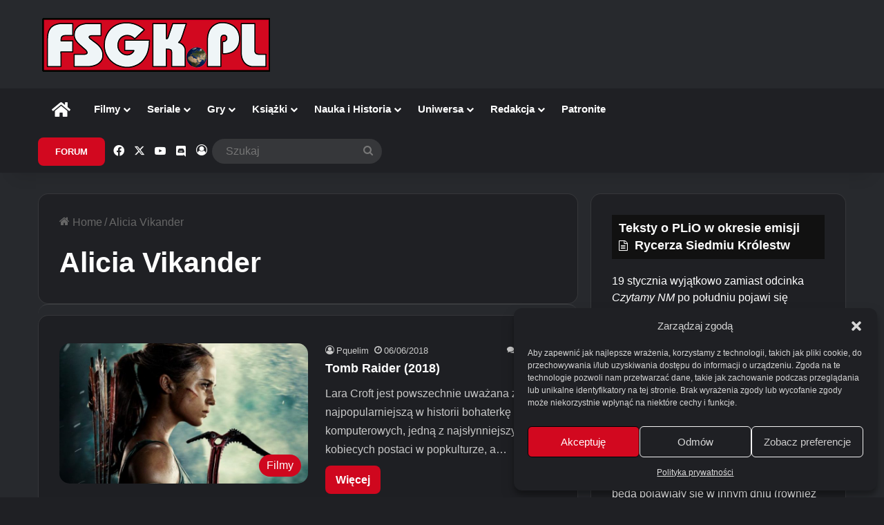

--- FILE ---
content_type: text/html; charset=UTF-8
request_url: https://fsgk.pl/tag/alicia-vikander/
body_size: 32288
content:
<!DOCTYPE html>
<html lang="pl-PL" class="dark-skin" data-skin="dark">
<head>
	<meta charset="UTF-8" />
	<link rel="profile" href="https://gmpg.org/xfn/11" />
	
<meta http-equiv='x-dns-prefetch-control' content='on'>
<link rel='dns-prefetch' href='//cdnjs.cloudflare.com' />
<link rel='dns-prefetch' href='//ajax.googleapis.com' />
<link rel='dns-prefetch' href='//fonts.googleapis.com' />
<link rel='dns-prefetch' href='//fonts.gstatic.com' />
<link rel='dns-prefetch' href='//s.gravatar.com' />
<link rel='dns-prefetch' href='//www.google-analytics.com' />
<meta name='robots' content='index, follow, max-image-preview:large, max-snippet:-1, max-video-preview:-1' />
<!-- Znacznik Google (gtag.js) tryb zgody dataLayer dodany przez Site Kit -->
<script type="text/javascript" id="google_gtagjs-js-consent-mode-data-layer">
/* <![CDATA[ */
window.dataLayer = window.dataLayer || [];function gtag(){dataLayer.push(arguments);}
gtag('consent', 'default', {"ad_personalization":"denied","ad_storage":"denied","ad_user_data":"denied","analytics_storage":"denied","functionality_storage":"denied","security_storage":"denied","personalization_storage":"denied","region":["AT","BE","BG","CH","CY","CZ","DE","DK","EE","ES","FI","FR","GB","GR","HR","HU","IE","IS","IT","LI","LT","LU","LV","MT","NL","NO","PL","PT","RO","SE","SI","SK"],"wait_for_update":500});
window._googlesitekitConsentCategoryMap = {"statistics":["analytics_storage"],"marketing":["ad_storage","ad_user_data","ad_personalization"],"functional":["functionality_storage","security_storage"],"preferences":["personalization_storage"]};
window._googlesitekitConsents = {"ad_personalization":"denied","ad_storage":"denied","ad_user_data":"denied","analytics_storage":"denied","functionality_storage":"denied","security_storage":"denied","personalization_storage":"denied","region":["AT","BE","BG","CH","CY","CZ","DE","DK","EE","ES","FI","FR","GB","GR","HR","HU","IE","IS","IT","LI","LT","LU","LV","MT","NL","NO","PL","PT","RO","SE","SI","SK"],"wait_for_update":500};
/* ]]> */
</script>
<!-- DataLayer trybu zgody na koniec znacznika Google (gtag.js) dodany przez Site Kit -->

	<!-- This site is optimized with the Yoast SEO plugin v26.8 - https://yoast.com/product/yoast-seo-wordpress/ -->
	<title>Alicia Vikander - FSGK.PL</title>
	<link rel="canonical" href="https://fsgk.pl/tag/alicia-vikander/" />
	<meta property="og:locale" content="pl_PL" />
	<meta property="og:type" content="article" />
	<meta property="og:title" content="Alicia Vikander - FSGK.PL" />
	<meta property="og:url" content="https://fsgk.pl/tag/alicia-vikander/" />
	<meta property="og:site_name" content="FSGK.PL" />
	<meta name="twitter:card" content="summary_large_image" />
	<meta name="twitter:site" content="@FSGK_PL" />
	<script type="application/ld+json" class="yoast-schema-graph">{"@context":"https://schema.org","@graph":[{"@type":"CollectionPage","@id":"https://fsgk.pl/tag/alicia-vikander/","url":"https://fsgk.pl/tag/alicia-vikander/","name":"Alicia Vikander - FSGK.PL","isPartOf":{"@id":"https://fsgk.pl/#website"},"primaryImageOfPage":{"@id":"https://fsgk.pl/tag/alicia-vikander/#primaryimage"},"image":{"@id":"https://fsgk.pl/tag/alicia-vikander/#primaryimage"},"thumbnailUrl":"https://fsgk.pl/wp-content/uploads/2018/06/tomheader.jpg","breadcrumb":{"@id":"https://fsgk.pl/tag/alicia-vikander/#breadcrumb"},"inLanguage":"pl-PL"},{"@type":"ImageObject","inLanguage":"pl-PL","@id":"https://fsgk.pl/tag/alicia-vikander/#primaryimage","url":"https://fsgk.pl/wp-content/uploads/2018/06/tomheader.jpg","contentUrl":"https://fsgk.pl/wp-content/uploads/2018/06/tomheader.jpg","width":"800","height":"450"},{"@type":"BreadcrumbList","@id":"https://fsgk.pl/tag/alicia-vikander/#breadcrumb","itemListElement":[{"@type":"ListItem","position":1,"name":"Strona główna","item":"https://fsgk.pl/"},{"@type":"ListItem","position":2,"name":"Alicia Vikander"}]},{"@type":"WebSite","@id":"https://fsgk.pl/#website","url":"https://fsgk.pl/","name":"FSGK.PL","description":"Filmy, Seriale, Gry, Książki, Nauka, Rozrywka i inne","publisher":{"@id":"https://fsgk.pl/#organization"},"potentialAction":[{"@type":"SearchAction","target":{"@type":"EntryPoint","urlTemplate":"https://fsgk.pl/?s={search_term_string}"},"query-input":{"@type":"PropertyValueSpecification","valueRequired":true,"valueName":"search_term_string"}}],"inLanguage":"pl-PL"},{"@type":"Organization","@id":"https://fsgk.pl/#organization","name":"FSGK.PL","url":"https://fsgk.pl/","logo":{"@type":"ImageObject","inLanguage":"pl-PL","@id":"https://fsgk.pl/#/schema/logo/image/","url":"https://fsgk.pl/wp-content/uploads/2024/05/fsgk.png","contentUrl":"https://fsgk.pl/wp-content/uploads/2024/05/fsgk.png","width":341,"height":341,"caption":"FSGK.PL"},"image":{"@id":"https://fsgk.pl/#/schema/logo/image/"},"sameAs":["https://www.facebook.com/fsgkpl","https://x.com/FSGK_PL","https://www.youtube.com/@fsgk8003"]}]}</script>
	<!-- / Yoast SEO plugin. -->


<link rel='dns-prefetch' href='//www.googletagmanager.com' />
<link rel="alternate" type="application/rss+xml" title="FSGK.PL &raquo; Kanał z wpisami" href="https://fsgk.pl/feed/" />
<link rel="alternate" type="application/rss+xml" title="FSGK.PL &raquo; Kanał z komentarzami" href="https://fsgk.pl/comments/feed/" />
<link rel="alternate" type="application/rss+xml" title="FSGK.PL &raquo; Kanał z wpisami otagowanymi jako Alicia Vikander" href="https://fsgk.pl/tag/alicia-vikander/feed/" />

		<style type="text/css">
			:root{				
			--tie-preset-gradient-1: linear-gradient(135deg, rgba(6, 147, 227, 1) 0%, rgb(155, 81, 224) 100%);
			--tie-preset-gradient-2: linear-gradient(135deg, rgb(122, 220, 180) 0%, rgb(0, 208, 130) 100%);
			--tie-preset-gradient-3: linear-gradient(135deg, rgba(252, 185, 0, 1) 0%, rgba(255, 105, 0, 1) 100%);
			--tie-preset-gradient-4: linear-gradient(135deg, rgba(255, 105, 0, 1) 0%, rgb(207, 46, 46) 100%);
			--tie-preset-gradient-5: linear-gradient(135deg, rgb(238, 238, 238) 0%, rgb(169, 184, 195) 100%);
			--tie-preset-gradient-6: linear-gradient(135deg, rgb(74, 234, 220) 0%, rgb(151, 120, 209) 20%, rgb(207, 42, 186) 40%, rgb(238, 44, 130) 60%, rgb(251, 105, 98) 80%, rgb(254, 248, 76) 100%);
			--tie-preset-gradient-7: linear-gradient(135deg, rgb(255, 206, 236) 0%, rgb(152, 150, 240) 100%);
			--tie-preset-gradient-8: linear-gradient(135deg, rgb(254, 205, 165) 0%, rgb(254, 45, 45) 50%, rgb(107, 0, 62) 100%);
			--tie-preset-gradient-9: linear-gradient(135deg, rgb(255, 203, 112) 0%, rgb(199, 81, 192) 50%, rgb(65, 88, 208) 100%);
			--tie-preset-gradient-10: linear-gradient(135deg, rgb(255, 245, 203) 0%, rgb(182, 227, 212) 50%, rgb(51, 167, 181) 100%);
			--tie-preset-gradient-11: linear-gradient(135deg, rgb(202, 248, 128) 0%, rgb(113, 206, 126) 100%);
			--tie-preset-gradient-12: linear-gradient(135deg, rgb(2, 3, 129) 0%, rgb(40, 116, 252) 100%);
			--tie-preset-gradient-13: linear-gradient(135deg, #4D34FA, #ad34fa);
			--tie-preset-gradient-14: linear-gradient(135deg, #0057FF, #31B5FF);
			--tie-preset-gradient-15: linear-gradient(135deg, #FF007A, #FF81BD);
			--tie-preset-gradient-16: linear-gradient(135deg, #14111E, #4B4462);
			--tie-preset-gradient-17: linear-gradient(135deg, #F32758, #FFC581);

			
					--main-nav-background: #1f2024;
					--main-nav-secondry-background: rgba(0,0,0,0.2);
					--main-nav-primary-color: #0088ff;
					--main-nav-contrast-primary-color: #FFFFFF;
					--main-nav-text-color: #FFFFFF;
					--main-nav-secondry-text-color: rgba(225,255,255,0.5);
					--main-nav-main-border-color: rgba(255,255,255,0.07);
					--main-nav-secondry-border-color: rgba(255,255,255,0.04);
				--tie-buttons-radius: 8px;
			}
		</style>
	<meta name="viewport" content="width=device-width, initial-scale=1.0" /><style id='wp-img-auto-sizes-contain-inline-css' type='text/css'>
img:is([sizes=auto i],[sizes^="auto," i]){contain-intrinsic-size:3000px 1500px}
/*# sourceURL=wp-img-auto-sizes-contain-inline-css */
</style>
<style id='wp-emoji-styles-inline-css' type='text/css'>

	img.wp-smiley, img.emoji {
		display: inline !important;
		border: none !important;
		box-shadow: none !important;
		height: 1em !important;
		width: 1em !important;
		margin: 0 0.07em !important;
		vertical-align: -0.1em !important;
		background: none !important;
		padding: 0 !important;
	}
/*# sourceURL=wp-emoji-styles-inline-css */
</style>
<link rel='stylesheet' id='dracula-dark-mode-css' href='https://fsgk.pl/wp-content/plugins/dracula-dark-mode/assets/css/dark-mode.css?ver=1.3.4' type='text/css' media='all' />
<link rel='stylesheet' id='bbspoiler-css' href='https://fsgk.pl/wp-content/plugins/bbspoiler/inc/bbspoiler.css?ver=e5126548b129f4339857fa1047659ebc' type='text/css' media='all' />
<link rel='stylesheet' id='expanding-archives-css' href='https://fsgk.pl/wp-content/plugins/expanding-archives/assets/build/css/expanding-archives.css?ver=2.1.0' type='text/css' media='all' />
<link rel='stylesheet' id='pld-font-awesome-css' href='https://fsgk.pl/wp-content/plugins/posts-like-dislike/css/fontawesome/css/all.min.css?ver=1.1.6' type='text/css' media='all' />
<link rel='stylesheet' id='pld-frontend-css' href='https://fsgk.pl/wp-content/plugins/posts-like-dislike/css/pld-frontend.css?ver=1.1.6' type='text/css' media='all' />
<link rel='stylesheet' id='cmplz-general-css' href='https://fsgk.pl/wp-content/plugins/complianz-gdpr/assets/css/cookieblocker.min.css?ver=1765913075' type='text/css' media='all' />
<link rel='stylesheet' id='fontawesome-css' href='https://fsgk.pl/wp-content/plugins/wp-review-pro/public/css/font-awesome.min.css?ver=4.7.0-modified' type='text/css' media='all' />
<link rel='stylesheet' id='wp_review-style-css' href='https://fsgk.pl/wp-content/plugins/wp-review-pro/public/css/wp-review.css?ver=3.4.11' type='text/css' media='all' />
<link rel='stylesheet' id='tie-css-base-css' href='https://fsgk.pl/wp-content/themes/jannah/assets/css/base.min.css?ver=7.6.4' type='text/css' media='all' />
<link rel='stylesheet' id='tie-css-styles-css' href='https://fsgk.pl/wp-content/themes/jannah/assets/css/style.min.css?ver=7.6.4' type='text/css' media='all' />
<link rel='stylesheet' id='tie-css-widgets-css' href='https://fsgk.pl/wp-content/themes/jannah/assets/css/widgets.min.css?ver=7.6.4' type='text/css' media='all' />
<link rel='stylesheet' id='tie-css-helpers-css' href='https://fsgk.pl/wp-content/themes/jannah/assets/css/helpers.min.css?ver=7.6.4' type='text/css' media='all' />
<link rel='stylesheet' id='tie-fontawesome5-css' href='https://fsgk.pl/wp-content/themes/jannah/assets/css/fontawesome.css?ver=7.6.4' type='text/css' media='all' />
<link rel='stylesheet' id='tie-css-ilightbox-css' href='https://fsgk.pl/wp-content/themes/jannah/assets/ilightbox/dark-skin/skin.css?ver=7.6.4' type='text/css' media='all' />
<link rel='stylesheet' id='tie-css-shortcodes-css' href='https://fsgk.pl/wp-content/themes/jannah/assets/css/plugins/shortcodes.min.css?ver=7.6.4' type='text/css' media='all' />
<link rel='stylesheet' id='tie-theme-child-css-css' href='https://fsgk.pl/wp-content/themes/jannah-child/style.css?ver=e5126548b129f4339857fa1047659ebc' type='text/css' media='all' />
<style id='tie-theme-child-css-inline-css' type='text/css'>
body{font-size: 16px;}body .button,body [type="submit"]{font-size: 16px;}#breadcrumb{font-size: 16px;}.post-cat{font-size: 16px;}#the-post .entry-content,#the-post .entry-content p{font-size: 16px;}.comment-list .comment-body p{font-size: 15px;}#tie-wrapper .mag-box-title h3{font-size: 16px;}@media (min-width: 768px){.section-title.section-title-default,.section-title-centered{font-size: 16px;}}@media (min-width: 768px){.section-title-big{font-size: 16px;}}#tie-wrapper .widget-title .the-subtitle,#tie-wrapper #comments-title,#tie-wrapper .comment-reply-title,#tie-wrapper .woocommerce-tabs .panel h2,#tie-wrapper .related.products h2,#tie-wrapper #bbpress-forums #new-post > fieldset.bbp-form > legend,#tie-wrapper .entry-content .review-box-header{font-size: 16px;}.post-widget-body .post-title,.timeline-widget ul li h3,.posts-list-half-posts li .post-title{font-size: 16px;}#tie-wrapper .media-page-layout .thumb-title,#tie-wrapper .mag-box.full-width-img-news-box .posts-items>li .post-title,#tie-wrapper .miscellaneous-box .posts-items>li:first-child .post-title,#tie-wrapper .big-thumb-left-box .posts-items li:first-child .post-title{font-size: 16px;}#tie-wrapper .mag-box.wide-post-box .posts-items>li:nth-child(n) .post-title,#tie-wrapper .mag-box.big-post-left-box li:first-child .post-title,#tie-wrapper .mag-box.big-post-top-box li:first-child .post-title,#tie-wrapper .mag-box.half-box li:first-child .post-title,#tie-wrapper .mag-box.big-posts-box .posts-items>li:nth-child(n) .post-title,#tie-wrapper .mag-box.mini-posts-box .posts-items>li:nth-child(n) .post-title,#tie-wrapper .mag-box.latest-poroducts-box .products .product h2{font-size: 16px;}#tie-wrapper .mag-box.big-post-left-box li:not(:first-child) .post-title,#tie-wrapper .mag-box.big-post-top-box li:not(:first-child) .post-title,#tie-wrapper .mag-box.half-box li:not(:first-child) .post-title,#tie-wrapper .mag-box.big-thumb-left-box li:not(:first-child) .post-title,#tie-wrapper .mag-box.scrolling-box .slide .post-title,#tie-wrapper .mag-box.miscellaneous-box li:not(:first-child) .post-title{font-size: 16px;}@media (min-width: 992px){.full-width .fullwidth-slider-wrapper .thumb-overlay .thumb-content .thumb-title,.full-width .wide-next-prev-slider-wrapper .thumb-overlay .thumb-content .thumb-title,.full-width .wide-slider-with-navfor-wrapper .thumb-overlay .thumb-content .thumb-title,.full-width .boxed-slider-wrapper .thumb-overlay .thumb-title{font-size: 16px;}}@media (min-width: 992px){.has-sidebar .fullwidth-slider-wrapper .thumb-overlay .thumb-content .thumb-title,.has-sidebar .wide-next-prev-slider-wrapper .thumb-overlay .thumb-content .thumb-title,.has-sidebar .wide-slider-with-navfor-wrapper .thumb-overlay .thumb-content .thumb-title,.has-sidebar .boxed-slider-wrapper .thumb-overlay .thumb-title{font-size: 16px;}}@media (min-width: 768px){#tie-wrapper .main-slider.tie-slider-10 .slide .grid-item:nth-child(1) .thumb-title,#tie-wrapper .main-slider.tie-slider-17 .slide .grid-item:nth-child(1) .thumb-title,#tie-wrapper .main-slider.tie-slider-14 .slide .grid-item:nth-child(1) .thumb-title,#tie-wrapper .main-slider.tie-slider-13 .slide .grid-item:nth-child(1) .thumb-title,#tie-wrapper .main-slider.tie-slider-16 .slide .grid-item:nth-child(1) .thumb-title,#tie-wrapper .main-slider.tie-slider-9 .thumb-overlay .thumb-title,#tie-wrapper .wide-slider-three-slids-wrapper .thumb-title{font-size: 16px;}}@media (min-width: 768px){#tie-wrapper .boxed-slider-three-slides-wrapper .slide .thumb-title,#tie-wrapper .tie-slider-10 .slide .grid-item:nth-child(n+2) .thumb-title,#tie-wrapper .tie-slider-17 .slide .grid-item:nth-child(n+2) .thumb-title,#tie-wrapper .tie-slider-14 .slide .grid-item:nth-child(n+2) .thumb-title,#tie-wrapper .tie-slider-13 .slide .grid-item:nth-child(n+2) .thumb-title,#tie-wrapper .tie-slider-16 .slide .grid-item:nth-child(n+2) .thumb-title,#tie-wrapper .tie-slider-12 .grid-item:nth-child(n) .thumb-overlay .thumb-title,#tie-wrapper .main-slider.tie-slider-11 .thumb-overlay .thumb-title,#tie-wrapper .tie-slider-15 .thumb-overlay .thumb-title,#tie-wrapper .tie-slider-7 .slide .thumb-title{font-size: 16px;}}:root:root{--brand-color: #d2081f;--dark-brand-color: #a00000;--bright-color: #FFFFFF;--base-color: #2c2f34;}#reading-position-indicator{box-shadow: 0 0 10px rgba( 210,8,31,0.7);}:root:root{--brand-color: #d2081f;--dark-brand-color: #a00000;--bright-color: #FFFFFF;--base-color: #2c2f34;}#reading-position-indicator{box-shadow: 0 0 10px rgba( 210,8,31,0.7);}#content a:hover{text-decoration: underline !important;}#tie-container a.post-title:hover,#tie-container .post-title a:hover,#tie-container .thumb-overlay .thumb-title a:hover{background-size: 100% 2px;text-decoration: none !important;}a.post-title,.post-title a{background-image: linear-gradient(to bottom,#000 0%,#000 98%);background-size: 0 1px;background-repeat: no-repeat;background-position: left 100%;color: #000;}.dark-skin a.post-title,.dark-skin .post-title a{color: #fff;background-image: linear-gradient(to bottom,#fff 0%,#fff 98%);}#top-nav a:not(:hover),#top-nav input,#top-nav #search-submit,#top-nav .fa-spinner,#top-nav .dropdown-social-icons li a span,#top-nav .components > li .social-link:not(:hover) span,#autocomplete-suggestions.search-in-top-nav a{color: #ff6900;}#top-nav input::-moz-placeholder{color: #ff6900;}#top-nav input:-moz-placeholder{color: #ff6900;}#top-nav input:-ms-input-placeholder{color: #ff6900;}#top-nav input::-webkit-input-placeholder{color: #ff6900;}#top-nav,.search-in-top-nav{--tie-buttons-color: #ff6900;--tie-buttons-border-color: #ff6900;--tie-buttons-text: #FFFFFF;--tie-buttons-hover-color: #e14b00;}#top-nav a:hover,#top-nav .menu li:hover > a,#top-nav .menu > .tie-current-menu > a,#top-nav .components > li:hover > a,#top-nav .components #search-submit:hover,#autocomplete-suggestions.search-in-top-nav .post-title a:hover{color: #ff6900;}#the-post .entry-content a:not(.shortc-button){color: #ff6900 !important;}.social-icons-item .custom-link-1-social-icon{background-color: #333 !important;}.social-icons-item .custom-link-1-social-icon span{color: #333;}@media (min-width: 1200px){.container{width: auto;}}.boxed-layout #tie-wrapper,.boxed-layout .fixed-nav{max-width: 1430px;}@media (min-width: 1400px){.container,.wide-next-prev-slider-wrapper .slider-main-container{max-width: 1400px;}}body .mag-box .breaking,body .social-icons-widget .social-icons-item .social-link,body .widget_product_tag_cloud a,body .widget_tag_cloud a,body .post-tags a,body .widget_layered_nav_filters a,body .post-bottom-meta-title,body .post-bottom-meta a,body .post-cat,body .show-more-button,body #instagram-link.is-expanded .follow-button,body .cat-counter a + span,body .mag-box-options .slider-arrow-nav a,body .main-menu .cats-horizontal li a,body #instagram-link.is-compact,body .pages-numbers a,body .pages-nav-item,body .bp-pagination-links .page-numbers,body .fullwidth-area .widget_tag_cloud .tagcloud a,body ul.breaking-news-nav li.jnt-prev,body ul.breaking-news-nav li.jnt-next,body #tie-popup-search-mobile table.gsc-search-box{border-radius: 35px;}body .mag-box ul.breaking-news-nav li{border: 0 !important;}body #instagram-link.is-compact{padding-right: 40px;padding-left: 40px;}body .post-bottom-meta-title,body .post-bottom-meta a,body .more-link{padding-right: 15px;padding-left: 15px;}body #masonry-grid .container-wrapper .post-thumb img{border-radius: 0px;}body .video-thumbnail,body .review-item,body .review-summary,body .user-rate-wrap,body textarea,body input,body select{border-radius: 5px;}body .post-content-slideshow,body #tie-read-next,body .prev-next-post-nav .post-thumb,body .post-thumb img,body .container-wrapper,body .tie-popup-container .container-wrapper,body .widget,body .tie-grid-slider .grid-item,body .slider-vertical-navigation .slide,body .boxed-slider:not(.tie-grid-slider) .slide,body .buddypress-wrap .activity-list .load-more a,body .buddypress-wrap .activity-list .load-newest a,body .woocommerce .products .product .product-img img,body .woocommerce .products .product .product-img,body .woocommerce .woocommerce-tabs,body .woocommerce div.product .related.products,body .woocommerce div.product .up-sells.products,body .woocommerce .cart_totals,.woocommerce .cross-sells,body .big-thumb-left-box-inner,body .miscellaneous-box .posts-items li:first-child,body .single-big-img,body .masonry-with-spaces .container-wrapper .slide,body .news-gallery-items li .post-thumb,body .scroll-2-box .slide,.magazine1.archive:not(.bbpress) .entry-header-outer,.magazine1.search .entry-header-outer,.magazine1.archive:not(.bbpress) .mag-box .container-wrapper,.magazine1.search .mag-box .container-wrapper,body.magazine1 .entry-header-outer + .mag-box,body .digital-rating-static,body .entry q,body .entry blockquote,body #instagram-link.is-expanded,body.single-post .featured-area,body.post-layout-8 #content,body .footer-boxed-widget-area,body .tie-video-main-slider,body .post-thumb-overlay,body .widget_media_image img,body .stream-item-mag img,body .media-page-layout .post-element{border-radius: 15px;}#subcategories-section .container-wrapper{border-radius: 15px !important;margin-top: 15px !important;border-top-width: 1px !important;}@media (max-width: 767px) {.tie-video-main-slider iframe{border-top-right-radius: 15px;border-top-left-radius: 15px;}}.magazine1.archive:not(.bbpress) .mag-box .container-wrapper,.magazine1.search .mag-box .container-wrapper{margin-top: 15px;border-top-width: 1px;}body .section-wrapper:not(.container-full) .wide-slider-wrapper .slider-main-container,body .section-wrapper:not(.container-full) .wide-slider-three-slids-wrapper{border-radius: 15px;overflow: hidden;}body .wide-slider-nav-wrapper,body .share-buttons-bottom,body .first-post-gradient li:first-child .post-thumb:after,body .scroll-2-box .post-thumb:after{border-bottom-left-radius: 15px;border-bottom-right-radius: 15px;}body .main-menu .menu-sub-content,body .comp-sub-menu{border-bottom-left-radius: 10px;border-bottom-right-radius: 10px;}body.single-post .featured-area{overflow: hidden;}body #check-also-box.check-also-left{border-top-right-radius: 15px;border-bottom-right-radius: 15px;}body #check-also-box.check-also-right{border-top-left-radius: 15px;border-bottom-left-radius: 15px;}body .mag-box .breaking-news-nav li:last-child{border-top-right-radius: 35px;border-bottom-right-radius: 35px;}body .mag-box .breaking-title:before{border-top-left-radius: 35px;border-bottom-left-radius: 35px;}body .tabs li:last-child a,body .full-overlay-title li:not(.no-post-thumb) .block-title-overlay{border-top-right-radius: 15px;}body .center-overlay-title li:not(.no-post-thumb) .block-title-overlay,body .tabs li:first-child a{border-top-left-radius: 15px;}.sp-wrap-default { background: none repeat scroll 0% 0% #27292d !important; border-color: #230000 !important;}.sp-wrap-default .sp-head { color: #fff !important;}.sp-wrap-default .sp-body { background: #27292d !important;}.sp-wrap-default .spdiv { color: #fff !important;}.expanding-archives-title a { color: #fff !important; background: #1f2024;font-size: 16px !important;}.expanding-archives-collapse-section { border: none !important; display: none; padding: 10px;}#tie-wrapper .mag-box-title h3 { font-size: 18px;}#tie-wrapper .widget-title .the-subtitle,#tie-wrapper #comments-title,#tie-wrapper .comment-reply-title,#tie-wrapper .woocommerce-tabs .panel h2,#tie-wrapper .related.products h2,#tie-wrapper #bbpress-forums #new-post > fieldset.bbp-form > legend,#tie-wrapper .entry-content .review-box-header { font-size: 18px;}#tie-wrapper .mag-box.wide-post-box .posts-items > li:nth-child(n) .post-title,#tie-wrapper .mag-box.big-post-left-box li:first-child .post-title,#tie-wrapper .mag-box.big-post-top-box li:first-child .post-title,#tie-wrapper .mag-box.half-box li:first-child .post-title,#tie-wrapper .mag-box.big-posts-box .posts-items > li:nth-child(n) .post-title,#tie-wrapper .mag-box.mini-posts-box .posts-items > li:nth-child(n) .post-title,#tie-wrapper .mag-box.latest-poroducts-box .products .product h2 { font-size: 18px;}.widget .post-meta { font-size: 13px;}.entry-header .post-meta { font-size: 13px;}.mag-box .post-excerpt { font-size: 16px;}.post-meta { font-size: 13px;}@media (min-width: 992px) { .main-menu .menu > li > a { font-size: 15px; }}.widget_product_tag_cloud a,.widget_tag_cloud a,.post-tags a,.widget_layered_nav_filters a { font-size: 14px !important;}.wp-caption .wp-caption-text { font-size: 15px;}#respond textarea{ font-size: 15px;}.pld-like-dislike-wrap { display: inline; background: #2c2f34; padding-right: 5px; padding-left: 15px; border-radius: 35px; margin-left: 5px; padding-top: 5px;}.cld-like-dislike-wrap { display: inline !important; background: #2c2f34; padding-right: 5px; padding-left: 15px; border-radius: 35px; margin-left: 5px; padding-top: 5px;}.pld-like-dislike-wrap.pld-custom img { max-width: 13px;}.pld-count-wrap { margin-left: 1px;}.pld-like-dislike-wrap .pld-common-wrap { margin-right: 1px;}.cld-like-dislike-wrap.cld-custom img { max-width: 13px !important;}.cld-like-dislike-wrap .cld-common-wrap { margin-right: 1px !important;}.cld-count-wrap { margin-left: 1px !important;
/*# sourceURL=tie-theme-child-css-inline-css */
</style>
<script type="text/javascript" src="https://fsgk.pl/wp-includes/js/jquery/jquery.min.js?ver=3.7.1" id="jquery-core-js"></script>
<script type="text/javascript" src="https://fsgk.pl/wp-includes/js/jquery/jquery-migrate.min.js?ver=3.4.1" id="jquery-migrate-js"></script>
<script type="text/javascript" id="bbspoiler-js-extra">
/* <![CDATA[ */
var title = {"unfolded":"Expand","folded":"Collapse"};
//# sourceURL=bbspoiler-js-extra
/* ]]> */
</script>
<script type="text/javascript" src="https://fsgk.pl/wp-content/plugins/bbspoiler/inc/bbspoiler.js?ver=e5126548b129f4339857fa1047659ebc" id="bbspoiler-js"></script>
<script type="text/javascript" id="pld-frontend-js-extra">
/* <![CDATA[ */
var pld_js_object = {"admin_ajax_url":"https://fsgk.pl/wp-admin/admin-ajax.php","admin_ajax_nonce":"a0c6c80266"};
//# sourceURL=pld-frontend-js-extra
/* ]]> */
</script>
<script type="text/javascript" src="https://fsgk.pl/wp-content/plugins/posts-like-dislike/js/pld-frontend.js?ver=1.1.6" id="pld-frontend-js"></script>

<!-- Fragment znacznika Google (gtag.js) dodany przez Site Kit -->
<!-- Fragment Google Analytics dodany przez Site Kit -->
<script type="text/javascript" src="https://www.googletagmanager.com/gtag/js?id=GT-MJJMWKN3" id="google_gtagjs-js" async></script>
<script type="text/javascript" id="google_gtagjs-js-after">
/* <![CDATA[ */
window.dataLayer = window.dataLayer || [];function gtag(){dataLayer.push(arguments);}
gtag("set","linker",{"domains":["fsgk.pl"]});
gtag("js", new Date());
gtag("set", "developer_id.dZTNiMT", true);
gtag("config", "GT-MJJMWKN3");
//# sourceURL=google_gtagjs-js-after
/* ]]> */
</script>
<link rel="https://api.w.org/" href="https://fsgk.pl/wp-json/" /><link rel="alternate" title="JSON" type="application/json" href="https://fsgk.pl/wp-json/wp/v2/tags/1361" /><link rel="EditURI" type="application/rsd+xml" title="RSD" href="https://fsgk.pl/xmlrpc.php?rsd" />

<style></style><meta name="generator" content="Site Kit by Google 1.170.0" /><style></style>			<style>.cmplz-hidden {
					display: none !important;
				}</style><meta http-equiv="X-UA-Compatible" content="IE=edge">
<link rel="icon" href="https://fsgk.pl/wp-content/uploads/2024/05/cropped-80favicon-transformed-32x32.png" sizes="32x32" />
<link rel="icon" href="https://fsgk.pl/wp-content/uploads/2024/05/cropped-80favicon-transformed-192x192.png" sizes="192x192" />
<link rel="apple-touch-icon" href="https://fsgk.pl/wp-content/uploads/2024/05/cropped-80favicon-transformed-180x180.png" />
<meta name="msapplication-TileImage" content="https://fsgk.pl/wp-content/uploads/2024/05/cropped-80favicon-transformed-270x270.png" />
<style id='global-styles-inline-css' type='text/css'>
:root{--wp--preset--aspect-ratio--square: 1;--wp--preset--aspect-ratio--4-3: 4/3;--wp--preset--aspect-ratio--3-4: 3/4;--wp--preset--aspect-ratio--3-2: 3/2;--wp--preset--aspect-ratio--2-3: 2/3;--wp--preset--aspect-ratio--16-9: 16/9;--wp--preset--aspect-ratio--9-16: 9/16;--wp--preset--color--black: #000000;--wp--preset--color--cyan-bluish-gray: #abb8c3;--wp--preset--color--white: #ffffff;--wp--preset--color--pale-pink: #f78da7;--wp--preset--color--vivid-red: #cf2e2e;--wp--preset--color--luminous-vivid-orange: #ff6900;--wp--preset--color--luminous-vivid-amber: #fcb900;--wp--preset--color--light-green-cyan: #7bdcb5;--wp--preset--color--vivid-green-cyan: #00d084;--wp--preset--color--pale-cyan-blue: #8ed1fc;--wp--preset--color--vivid-cyan-blue: #0693e3;--wp--preset--color--vivid-purple: #9b51e0;--wp--preset--color--global-color: #d2081f;--wp--preset--gradient--vivid-cyan-blue-to-vivid-purple: linear-gradient(135deg,rgb(6,147,227) 0%,rgb(155,81,224) 100%);--wp--preset--gradient--light-green-cyan-to-vivid-green-cyan: linear-gradient(135deg,rgb(122,220,180) 0%,rgb(0,208,130) 100%);--wp--preset--gradient--luminous-vivid-amber-to-luminous-vivid-orange: linear-gradient(135deg,rgb(252,185,0) 0%,rgb(255,105,0) 100%);--wp--preset--gradient--luminous-vivid-orange-to-vivid-red: linear-gradient(135deg,rgb(255,105,0) 0%,rgb(207,46,46) 100%);--wp--preset--gradient--very-light-gray-to-cyan-bluish-gray: linear-gradient(135deg,rgb(238,238,238) 0%,rgb(169,184,195) 100%);--wp--preset--gradient--cool-to-warm-spectrum: linear-gradient(135deg,rgb(74,234,220) 0%,rgb(151,120,209) 20%,rgb(207,42,186) 40%,rgb(238,44,130) 60%,rgb(251,105,98) 80%,rgb(254,248,76) 100%);--wp--preset--gradient--blush-light-purple: linear-gradient(135deg,rgb(255,206,236) 0%,rgb(152,150,240) 100%);--wp--preset--gradient--blush-bordeaux: linear-gradient(135deg,rgb(254,205,165) 0%,rgb(254,45,45) 50%,rgb(107,0,62) 100%);--wp--preset--gradient--luminous-dusk: linear-gradient(135deg,rgb(255,203,112) 0%,rgb(199,81,192) 50%,rgb(65,88,208) 100%);--wp--preset--gradient--pale-ocean: linear-gradient(135deg,rgb(255,245,203) 0%,rgb(182,227,212) 50%,rgb(51,167,181) 100%);--wp--preset--gradient--electric-grass: linear-gradient(135deg,rgb(202,248,128) 0%,rgb(113,206,126) 100%);--wp--preset--gradient--midnight: linear-gradient(135deg,rgb(2,3,129) 0%,rgb(40,116,252) 100%);--wp--preset--font-size--small: 13px;--wp--preset--font-size--medium: 20px;--wp--preset--font-size--large: 36px;--wp--preset--font-size--x-large: 42px;--wp--preset--spacing--20: 0.44rem;--wp--preset--spacing--30: 0.67rem;--wp--preset--spacing--40: 1rem;--wp--preset--spacing--50: 1.5rem;--wp--preset--spacing--60: 2.25rem;--wp--preset--spacing--70: 3.38rem;--wp--preset--spacing--80: 5.06rem;--wp--preset--shadow--natural: 6px 6px 9px rgba(0, 0, 0, 0.2);--wp--preset--shadow--deep: 12px 12px 50px rgba(0, 0, 0, 0.4);--wp--preset--shadow--sharp: 6px 6px 0px rgba(0, 0, 0, 0.2);--wp--preset--shadow--outlined: 6px 6px 0px -3px rgb(255, 255, 255), 6px 6px rgb(0, 0, 0);--wp--preset--shadow--crisp: 6px 6px 0px rgb(0, 0, 0);}:where(.is-layout-flex){gap: 0.5em;}:where(.is-layout-grid){gap: 0.5em;}body .is-layout-flex{display: flex;}.is-layout-flex{flex-wrap: wrap;align-items: center;}.is-layout-flex > :is(*, div){margin: 0;}body .is-layout-grid{display: grid;}.is-layout-grid > :is(*, div){margin: 0;}:where(.wp-block-columns.is-layout-flex){gap: 2em;}:where(.wp-block-columns.is-layout-grid){gap: 2em;}:where(.wp-block-post-template.is-layout-flex){gap: 1.25em;}:where(.wp-block-post-template.is-layout-grid){gap: 1.25em;}.has-black-color{color: var(--wp--preset--color--black) !important;}.has-cyan-bluish-gray-color{color: var(--wp--preset--color--cyan-bluish-gray) !important;}.has-white-color{color: var(--wp--preset--color--white) !important;}.has-pale-pink-color{color: var(--wp--preset--color--pale-pink) !important;}.has-vivid-red-color{color: var(--wp--preset--color--vivid-red) !important;}.has-luminous-vivid-orange-color{color: var(--wp--preset--color--luminous-vivid-orange) !important;}.has-luminous-vivid-amber-color{color: var(--wp--preset--color--luminous-vivid-amber) !important;}.has-light-green-cyan-color{color: var(--wp--preset--color--light-green-cyan) !important;}.has-vivid-green-cyan-color{color: var(--wp--preset--color--vivid-green-cyan) !important;}.has-pale-cyan-blue-color{color: var(--wp--preset--color--pale-cyan-blue) !important;}.has-vivid-cyan-blue-color{color: var(--wp--preset--color--vivid-cyan-blue) !important;}.has-vivid-purple-color{color: var(--wp--preset--color--vivid-purple) !important;}.has-black-background-color{background-color: var(--wp--preset--color--black) !important;}.has-cyan-bluish-gray-background-color{background-color: var(--wp--preset--color--cyan-bluish-gray) !important;}.has-white-background-color{background-color: var(--wp--preset--color--white) !important;}.has-pale-pink-background-color{background-color: var(--wp--preset--color--pale-pink) !important;}.has-vivid-red-background-color{background-color: var(--wp--preset--color--vivid-red) !important;}.has-luminous-vivid-orange-background-color{background-color: var(--wp--preset--color--luminous-vivid-orange) !important;}.has-luminous-vivid-amber-background-color{background-color: var(--wp--preset--color--luminous-vivid-amber) !important;}.has-light-green-cyan-background-color{background-color: var(--wp--preset--color--light-green-cyan) !important;}.has-vivid-green-cyan-background-color{background-color: var(--wp--preset--color--vivid-green-cyan) !important;}.has-pale-cyan-blue-background-color{background-color: var(--wp--preset--color--pale-cyan-blue) !important;}.has-vivid-cyan-blue-background-color{background-color: var(--wp--preset--color--vivid-cyan-blue) !important;}.has-vivid-purple-background-color{background-color: var(--wp--preset--color--vivid-purple) !important;}.has-black-border-color{border-color: var(--wp--preset--color--black) !important;}.has-cyan-bluish-gray-border-color{border-color: var(--wp--preset--color--cyan-bluish-gray) !important;}.has-white-border-color{border-color: var(--wp--preset--color--white) !important;}.has-pale-pink-border-color{border-color: var(--wp--preset--color--pale-pink) !important;}.has-vivid-red-border-color{border-color: var(--wp--preset--color--vivid-red) !important;}.has-luminous-vivid-orange-border-color{border-color: var(--wp--preset--color--luminous-vivid-orange) !important;}.has-luminous-vivid-amber-border-color{border-color: var(--wp--preset--color--luminous-vivid-amber) !important;}.has-light-green-cyan-border-color{border-color: var(--wp--preset--color--light-green-cyan) !important;}.has-vivid-green-cyan-border-color{border-color: var(--wp--preset--color--vivid-green-cyan) !important;}.has-pale-cyan-blue-border-color{border-color: var(--wp--preset--color--pale-cyan-blue) !important;}.has-vivid-cyan-blue-border-color{border-color: var(--wp--preset--color--vivid-cyan-blue) !important;}.has-vivid-purple-border-color{border-color: var(--wp--preset--color--vivid-purple) !important;}.has-vivid-cyan-blue-to-vivid-purple-gradient-background{background: var(--wp--preset--gradient--vivid-cyan-blue-to-vivid-purple) !important;}.has-light-green-cyan-to-vivid-green-cyan-gradient-background{background: var(--wp--preset--gradient--light-green-cyan-to-vivid-green-cyan) !important;}.has-luminous-vivid-amber-to-luminous-vivid-orange-gradient-background{background: var(--wp--preset--gradient--luminous-vivid-amber-to-luminous-vivid-orange) !important;}.has-luminous-vivid-orange-to-vivid-red-gradient-background{background: var(--wp--preset--gradient--luminous-vivid-orange-to-vivid-red) !important;}.has-very-light-gray-to-cyan-bluish-gray-gradient-background{background: var(--wp--preset--gradient--very-light-gray-to-cyan-bluish-gray) !important;}.has-cool-to-warm-spectrum-gradient-background{background: var(--wp--preset--gradient--cool-to-warm-spectrum) !important;}.has-blush-light-purple-gradient-background{background: var(--wp--preset--gradient--blush-light-purple) !important;}.has-blush-bordeaux-gradient-background{background: var(--wp--preset--gradient--blush-bordeaux) !important;}.has-luminous-dusk-gradient-background{background: var(--wp--preset--gradient--luminous-dusk) !important;}.has-pale-ocean-gradient-background{background: var(--wp--preset--gradient--pale-ocean) !important;}.has-electric-grass-gradient-background{background: var(--wp--preset--gradient--electric-grass) !important;}.has-midnight-gradient-background{background: var(--wp--preset--gradient--midnight) !important;}.has-small-font-size{font-size: var(--wp--preset--font-size--small) !important;}.has-medium-font-size{font-size: var(--wp--preset--font-size--medium) !important;}.has-large-font-size{font-size: var(--wp--preset--font-size--large) !important;}.has-x-large-font-size{font-size: var(--wp--preset--font-size--x-large) !important;}
/*# sourceURL=global-styles-inline-css */
</style>
</head>

<body data-cmplz=1 id="tie-body" class="archive tag tag-alicia-vikander tag-1361 wp-theme-jannah wp-child-theme-jannah-child tie-no-js wrapper-has-shadow block-head-7 magazine3 magazine1 is-thumb-overlay-disabled is-desktop is-header-layout-3 sidebar-right has-sidebar">



<div class="background-overlay">

	<div id="tie-container" class="site tie-container">

		
		<div id="tie-wrapper">
			
<header id="theme-header" class="theme-header header-layout-3 main-nav-dark main-nav-default-dark main-nav-below no-stream-item has-shadow has-normal-width-logo mobile-header-default mobile-components-row">
	
<div class="container header-container">
	<div class="tie-row logo-row">

		
		<div class="logo-wrapper">
			<div class="tie-col-md-4 logo-container clearfix">
				<div id="mobile-header-components-area_1" class="mobile-header-components"><ul class="components"><li class="mobile-component_menu custom-menu-link"><a href="#" id="mobile-menu-icon" class=""><span class="tie-mobile-menu-icon nav-icon is-layout-1"></span><span class="screen-reader-text">Menu</span></a></li></ul></div>
		<div id="logo" class="image-logo" style="margin-top: 10px; margin-bottom: 10px;">

			
			<a title="FSGK.PL" href="https://fsgk.pl/">
				
				<picture class="tie-logo-default tie-logo-picture">
					<source class="tie-logo-source-default tie-logo-source" srcset="https://fsgk.pl/wp-content/uploads/2024/05/fsgk_site_logo.gif" media="(max-width:991px)">
					<source class="tie-logo-source-default tie-logo-source" srcset="https://fsgk.pl/wp-content/uploads/2024/05/fsgk_site_logo.gif">
					<img class="tie-logo-img-default tie-logo-img" src="https://fsgk.pl/wp-content/uploads/2024/05/fsgk_site_logo.gif" alt="FSGK.PL" width="800" height="174" style="max-height:174px; width: auto;" />
				</picture>
						</a>

			
		</div><!-- #logo /-->

		<div id="mobile-header-components-area_2" class="mobile-header-components"><ul class="components"><li class="mobile-component_search custom-menu-link">
				<a href="#" class="tie-search-trigger-mobile">
					<span class="tie-icon-search tie-search-icon" aria-hidden="true"></span>
					<span class="screen-reader-text">Szukaj</span>
				</a>
			</li> <li class="mobile-component_login custom-menu-link">
				<a href="#" class="lgoin-btn tie-popup-trigger">
					<span class="tie-icon-author" aria-hidden="true"></span>
					<span class="screen-reader-text">Zaloguj</span>
				</a>
			</li></ul></div>			</div><!-- .tie-col /-->
		</div><!-- .logo-wrapper /-->

		
	</div><!-- .tie-row /-->
</div><!-- .container /-->

<div class="main-nav-wrapper">
	<nav id="main-nav" data-skin="search-in-main-nav" class="main-nav header-nav live-search-parent menu-style-solid-bg"  aria-label="Primary Navigation">
		<div class="container">

			<div class="main-menu-wrapper">

				
				<div id="menu-components-wrap">

					
					<div class="main-menu main-menu-wrap">
						<div id="main-nav-menu" class="main-menu header-menu"><ul id="menu-menu" class="menu"><li id="menu-item-33704" class="menu-item menu-item-type-post_type menu-item-object-page menu-item-home menu-item-33704 menu-item-has-icon is-icon-only"><a href="https://fsgk.pl/"> <span aria-hidden="true" class="tie-menu-icon fas fa-home"></span>  <span class="screen-reader-text">Główna</span></a></li>
<li id="menu-item-5178" class="menu-item menu-item-type-taxonomy menu-item-object-category menu-item-has-children menu-item-5178"><a href="https://fsgk.pl/category/film/">Filmy</a>
<ul class="sub-menu menu-sub-content">
	<li id="menu-item-33714" class="menu-item menu-item-type-taxonomy menu-item-object-category menu-item-33714"><a href="https://fsgk.pl/category/film/recenzje-filmowe/">Recenzje Filmowe</a></li>
	<li id="menu-item-5186" class="menu-item menu-item-type-taxonomy menu-item-object-category menu-item-5186"><a href="https://fsgk.pl/category/film/klasyka-kina/">Klasyka kina</a></li>
</ul>
</li>
<li id="menu-item-4516" class="menu-item menu-item-type-taxonomy menu-item-object-category menu-item-has-children menu-item-4516"><a href="https://fsgk.pl/category/seriale-kultura/">Seriale</a>
<ul class="sub-menu menu-sub-content">
	<li id="menu-item-43489" class="menu-item menu-item-type-post_type menu-item-object-page menu-item-43489"><a href="https://fsgk.pl/gra-o-tron-i-rod-smoka/">Gra o tron i Ród Smoka</a></li>
</ul>
</li>
<li id="menu-item-4517" class="menu-item menu-item-type-taxonomy menu-item-object-category menu-item-has-children menu-item-4517"><a href="https://fsgk.pl/category/gry/">Gry</a>
<ul class="sub-menu menu-sub-content">
	<li id="menu-item-5703" class="menu-item menu-item-type-taxonomy menu-item-object-category menu-item-5703"><a href="https://fsgk.pl/category/gry/bez-pradu/">Bez Prądu</a></li>
	<li id="menu-item-5706" class="menu-item menu-item-type-taxonomy menu-item-object-category menu-item-5706"><a href="https://fsgk.pl/category/gry/gry-wideo/">Gry Wideo</a></li>
</ul>
</li>
<li id="menu-item-4518" class="menu-item menu-item-type-taxonomy menu-item-object-category menu-item-has-children menu-item-4518"><a href="https://fsgk.pl/category/ksiazki/">Książki</a>
<ul class="sub-menu menu-sub-content">
	<li id="menu-item-44174" class="menu-item menu-item-type-taxonomy menu-item-object-category menu-item-has-children menu-item-44174"><a href="https://fsgk.pl/category/piesn-lodu-i-ognia/">Pieśń Lodu i Ognia</a>
	<ul class="sub-menu menu-sub-content">
		<li id="menu-item-6350" class="menu-item menu-item-type-post_type menu-item-object-post menu-item-6350"><a href="https://fsgk.pl/2015/07/indeks-szalonych-teorii/">Szalone Teorie</a></li>
		<li id="menu-item-6349" class="menu-item menu-item-type-post_type menu-item-object-page menu-item-6349"><a href="https://fsgk.pl/czytamy-piesn-lodu-i-ognia/">Czytamy Pieśń Lodu i Ognia</a></li>
		<li id="menu-item-11063" class="menu-item menu-item-type-post_type menu-item-object-page menu-item-11063"><a href="https://fsgk.pl/historia-lodu-i-ognia/">Historia Lodu i Ognia</a></li>
		<li id="menu-item-26109" class="menu-item menu-item-type-post_type menu-item-object-page menu-item-26109"><a href="https://fsgk.pl/pytania-do-maesterow/">Pytania do Maesterów</a></li>
	</ul>
</li>
	<li id="menu-item-14687" class="menu-item menu-item-type-post_type menu-item-object-page menu-item-14687"><a href="https://fsgk.pl/ksiazki/">Recenzje książek</a></li>
	<li id="menu-item-26104" class="menu-item menu-item-type-post_type menu-item-object-page menu-item-26104"><a href="https://fsgk.pl/legendarium-j-r-r-tolkiena/">Legendarium J.R.R. Tolkiena</a></li>
</ul>
</li>
<li id="menu-item-4519" class="menu-item menu-item-type-taxonomy menu-item-object-category menu-item-has-children menu-item-4519"><a href="https://fsgk.pl/category/sajens/">Nauka i Historia</a>
<ul class="sub-menu menu-sub-content">
	<li id="menu-item-6987" class="menu-item menu-item-type-taxonomy menu-item-object-category menu-item-6987"><a href="https://fsgk.pl/category/sajens/demaskuj-z-daelem/">Demaskuj z Daelem</a></li>
	<li id="menu-item-5190" class="menu-item menu-item-type-taxonomy menu-item-object-category menu-item-5190"><a href="https://fsgk.pl/category/sajens/rozkrecaj-z-llotharem/">Rozkręcaj z Llotharem</a></li>
</ul>
</li>
<li id="menu-item-44152" class="menu-item menu-item-type-post_type menu-item-object-page menu-item-has-children menu-item-44152"><a href="https://fsgk.pl/uniwersa/">Uniwersa</a>
<ul class="sub-menu menu-sub-content">
	<li id="menu-item-44193" class="menu-item menu-item-type-custom menu-item-object-custom menu-item-has-children menu-item-44193"><a href="https://fsgk.pl/tag/george-r-r-martin/">George R.R. Martin</a>
	<ul class="sub-menu menu-sub-content">
		<li id="menu-item-44158" class="menu-item menu-item-type-taxonomy menu-item-object-category menu-item-44158"><a href="https://fsgk.pl/category/piesn-lodu-i-ognia/">Pieśń Lodu i Ognia</a></li>
		<li id="menu-item-44154" class="menu-item menu-item-type-taxonomy menu-item-object-category menu-item-44154"><a href="https://fsgk.pl/category/gra-o-tron/">Gra o tron</a></li>
		<li id="menu-item-44159" class="menu-item menu-item-type-taxonomy menu-item-object-category menu-item-44159"><a href="https://fsgk.pl/category/rod-smoka/">Ród Smoka</a></li>
	</ul>
</li>
	<li id="menu-item-44156" class="menu-item menu-item-type-taxonomy menu-item-object-category menu-item-44156"><a href="https://fsgk.pl/category/legendarium-j-r-r-tolkiena/">Legendarium J.R.R. Tolkiena</a></li>
	<li id="menu-item-44216" class="menu-item menu-item-type-taxonomy menu-item-object-category menu-item-44216"><a href="https://fsgk.pl/category/marvel/">Marvel</a></li>
	<li id="menu-item-44155" class="menu-item menu-item-type-taxonomy menu-item-object-category menu-item-44155"><a href="https://fsgk.pl/category/gwiezdne-wojny/">Gwiezdne wojny</a></li>
	<li id="menu-item-44157" class="menu-item menu-item-type-taxonomy menu-item-object-category menu-item-44157"><a href="https://fsgk.pl/category/meekhan/">Meekhan</a></li>
	<li id="menu-item-44160" class="menu-item menu-item-type-taxonomy menu-item-object-category menu-item-44160"><a href="https://fsgk.pl/category/wiedzmin/">Wiedźmin</a></li>
	<li id="menu-item-44308" class="menu-item menu-item-type-taxonomy menu-item-object-category menu-item-44308"><a href="https://fsgk.pl/category/twin-peaks/">Twin Peaks</a></li>
</ul>
</li>
<li id="menu-item-4547" class="menu-item menu-item-type-post_type menu-item-object-page menu-item-has-children menu-item-4547"><a href="https://fsgk.pl/redakcja/">Redakcja</a>
<ul class="sub-menu menu-sub-content">
	<li id="menu-item-4877" class="menu-item menu-item-type-post_type menu-item-object-page menu-item-4877"><a href="https://fsgk.pl/redakcja/">O nas / Współpraca</a></li>
	<li id="menu-item-46441" class="menu-item menu-item-type-post_type menu-item-object-page menu-item-privacy-policy menu-item-46441"><a href="https://fsgk.pl/polityka-prywatnosci/">Polityka prywatności</a></li>
	<li id="menu-item-46451" class="menu-item menu-item-type-post_type menu-item-object-page menu-item-46451"><a href="https://fsgk.pl/regulamin-zamieszczania-komentarzy/">Regulamin zamieszczania komentarzy</a></li>
</ul>
</li>
<li id="menu-item-35311" class="menu-item menu-item-type-post_type menu-item-object-page menu-item-35311"><a href="https://fsgk.pl/patronite/">Patronite</a></li>
</ul></div>					</div><!-- .main-menu /-->

					<ul class="components">
		<li class="custom-menu-button menu-item custom-menu-link">
			<a class="button" href="https://fsgk.pl/forum/" title="FORUM" target="_blank" >
			FORUM
			</a>
		</li>
	 <li class="social-icons-item"><a class="social-link facebook-social-icon" rel="external noopener nofollow" target="_blank" href="https://www.facebook.com/fsgkpl"><span class="tie-social-icon tie-icon-facebook"></span><span class="screen-reader-text">Facebook</span></a></li><li class="social-icons-item"><a class="social-link twitter-social-icon" rel="external noopener nofollow" target="_blank" href="https://twitter.com/FSGK_PL"><span class="tie-social-icon tie-icon-twitter"></span><span class="screen-reader-text">X</span></a></li><li class="social-icons-item"><a class="social-link youtube-social-icon" rel="external noopener nofollow" target="_blank" href="https://www.youtube.com/@fsgk8003"><span class="tie-social-icon tie-icon-youtube"></span><span class="screen-reader-text">YouTube</span></a></li><li class="social-icons-item"><a class="social-link social-custom-link custom-link-1-social-icon" rel="external noopener nofollow" target="_blank" href="https://discord.gg/J925mkSRZA"><span class="tie-social-icon fab fa-discord"></span><span class="screen-reader-text">Discord</span></a></li> 
	
		<li class=" popup-login-icon menu-item custom-menu-link">
			<a href="#" class="lgoin-btn tie-popup-trigger">
				<span class="tie-icon-author" aria-hidden="true"></span>
				<span class="screen-reader-text">Zaloguj</span>			</a>
		</li>

						<li class="search-bar menu-item custom-menu-link" aria-label="Search">
				<form method="get" id="search" action="https://fsgk.pl/">
					<input id="search-input" class="is-ajax-search"  inputmode="search" type="text" name="s" title="Szukaj" placeholder="Szukaj" />
					<button id="search-submit" type="submit">
						<span class="tie-icon-search tie-search-icon" aria-hidden="true"></span>
						<span class="screen-reader-text">Szukaj</span>
					</button>
				</form>
			</li>
			</ul><!-- Components -->
				</div><!-- #menu-components-wrap /-->
			</div><!-- .main-menu-wrapper /-->
		</div><!-- .container /-->

			</nav><!-- #main-nav /-->
</div><!-- .main-nav-wrapper /-->

</header>

<div id="content" class="site-content container"><div id="main-content-row" class="tie-row main-content-row">
	<div class="main-content tie-col-md-8 tie-col-xs-12" role="main">

		

			<header id="tag-title-section" class="entry-header-outer container-wrapper archive-title-wrapper">
				<nav id="breadcrumb"><a href="https://fsgk.pl/"><span class="tie-icon-home" aria-hidden="true"></span> Home</a><em class="delimiter">/</em><span class="current">Alicia Vikander</span></nav><script type="application/ld+json">{"@context":"http:\/\/schema.org","@type":"BreadcrumbList","@id":"#Breadcrumb","itemListElement":[{"@type":"ListItem","position":1,"item":{"name":"Home","@id":"https:\/\/fsgk.pl\/"}}]}</script><h1 class="page-title">Alicia Vikander</h1>			</header><!-- .entry-header-outer /-->

			
		<div class="mag-box wide-post-box">
			<div class="container-wrapper">
				<div class="mag-box-container clearfix">
					<ul id="posts-container" data-layout="default" data-settings="{'uncropped_image':'jannah-image-post','category_meta':true,'post_meta':true,'excerpt':'true','excerpt_length':'20','read_more':'true','read_more_text':false,'media_overlay':true,'title_length':0,'is_full':false,'is_category':false}" class="posts-items">
<li class="post-item  post-12329 post type-post status-publish format-standard has-post-thumbnail category-film category-recenzje-filmowe tag-alicia-vikander tag-lara-croft tag-pquelim tag-recenzja tag-roar-uthaug tag-tomb-raider tag-tomb-raider-2018 tie-standard">

	
			<a aria-label="Tomb Raider (2018)" href="https://fsgk.pl/2018/06/tomb-raider-2018/" class="post-thumb"><span class="post-cat-wrap"><span class="post-cat tie-cat-33">Filmy</span></span><img width="390" height="220" src="https://fsgk.pl/wp-content/uploads/2018/06/tomheader.jpg" class="attachment-jannah-image-large size-jannah-image-large wp-post-image" alt="" decoding="async" fetchpriority="high" srcset="https://fsgk.pl/wp-content/uploads/2018/06/tomheader.jpg 800w, https://fsgk.pl/wp-content/uploads/2018/06/tomheader-300x169.jpg 300w, https://fsgk.pl/wp-content/uploads/2018/06/tomheader-768x432.jpg 768w" sizes="(max-width: 390px) 100vw, 390px" /></a>
	<div class="post-details">

		<div class="post-meta clearfix"><span class="author-meta single-author no-avatars"><span class="meta-item meta-author-wrapper meta-author-19"><span class="meta-author"><a href="https://fsgk.pl/author/pquelim/" class="author-name tie-icon" title="Pquelim">Pquelim</a></span></span></span><span class="date meta-item tie-icon">06/06/2018</span><div class="tie-alignright"><a href="https://fsgk.pl/2018/06/tomb-raider-2018/#comments"><span class="meta-comment tie-icon meta-item fa-before"></span>21</a> <span class="meta-views meta-item "><span class="tie-icon-fire" aria-hidden="true"></span> 288 </span></div></div><!-- .post-meta -->
				<h2 class="post-title"><a href="https://fsgk.pl/2018/06/tomb-raider-2018/">Tomb Raider (2018)</a></h2>
		
						<p class="post-excerpt">Lara Croft jest powszechnie uważana za najpopularniejszą w historii bohaterkę gier komputerowych, jedną z najsłynniejszych kobiecych postaci w popkulturze, a&hellip;</p>
				<a class="more-link button" href="https://fsgk.pl/2018/06/tomb-raider-2018/">Więcej</a>	</div>
</li>

					</ul><!-- #posts-container /-->
					<div class="clearfix"></div>
				</div><!-- .mag-box-container /-->
			</div><!-- .container-wrapper /-->
		</div><!-- .mag-box /-->
	
	</div><!-- .main-content /-->


	<aside class="sidebar tie-col-md-4 tie-col-xs-12 normal-side is-sticky" aria-label="Primary Sidebar">
		<div class="theiaStickySidebar">
			<div id="text-3" class="container-wrapper widget widget_text"><div class="widget-title the-global-title"><div class="the-subtitle">Teksty o PLiO w okresie emisji Rycerza Siedmiu Królestw<span class="widget-title-icon tie-icon"></span></div></div>			<div class="textwidget"><p>19 stycznia wyjątkowo zamiast odcinka <em>Czytamy </em><em>NM </em>po południu pojawi się przygotowane przez DaeLa omówienie premierowego odcinka <em>Rycerza Siedmiu Królestw</em>, natomiast 74. odcinek <em>Czytamy NM </em>zostanie opublikowany w środę.</p>
<p>W kolejnych tygodniach Dżądżen i BT skupią się na znajdującym się na ostatniej prostej cyklu <em>Czytamy NM</em>, którego odcinki powinny ukazywać się jak dotąd w poniedziałki, podczas gdy opracowywane przez DaeLa omówienia odcinków serialu będą pojawiały się w innym dniu (również ze względów organizacyjnych). Po zakończeniu pierwszego sezonu serialu DaeL i BT napiszą jego podsumowanie.</p>
</div>
		<div class="clearfix"></div></div><!-- .widget /-->				<div id="text-html-widget-4" class="widget text-html-box" >
					<iframe src="https://patronite.pl/widget/fsgk/917331/small/dark/colorful?description=Dzi%C4%99kuj%C4%99%20za%20Twoje%20wsparcie!" width="480" height="330" frameborder="0" scrolling="no"></iframe>				</div>
			<div id="text-html-widget-5" class="container-wrapper widget text-html"><div style="text-align:center;">Zapraszamy na nasz serwer Discord

<a href="https://discord.gg/J925mkSRZA" target="_blank">
<img src="https://fsgk.pl/wp-content/uploads/2025/01/Discord-Logo.png" /></a></div><div class="clearfix"></div></div><!-- .widget /--><style scoped type="text/css">
				#comments_avatar-widget-2 a:not(:hover):not(.button),
				#comments_avatar-widget-2 a.post-title:not(:hover),
				#comments_avatar-widget-2 .post-title a:not(:hover){
					color: #ff6900;
				}
			</style><div id="comments_avatar-widget-2" class="container-wrapper widget recent-comments-widget"><div class="widget-title the-global-title"><div class="the-subtitle">Najnowsze komentarze<span class="widget-title-icon tie-icon"></span></div></div><ul>            <li>
                                    <div class="post-widget-thumbnail" style="width:70px">
                        <span class="author-avatar">
                <img alt='Photo of Iluvatar' src='https://secure.gravatar.com/avatar/76e90433542db4854f53578ff56b3f653d091e2c3d6365cf640aa237fc6332b1?s=70&#038;d=mm&#038;r=g' srcset='https://secure.gravatar.com/avatar/76e90433542db4854f53578ff56b3f653d091e2c3d6365cf640aa237fc6332b1?s=140&#038;d=mm&#038;r=g 2x' class='avatar avatar-70 photo' height='70' width='70' loading='lazy' decoding='async'/>                        </span>
                    </div>
                    
                <div class="post-widget-body custom-last-comments ">
                    <div class="comment-meta">
                                                <a class="comment-author" href="https://fsgk.pl/author/iluvatar/">
                            Iluvatar                         </a>
                        <span class="comment-separator"> - </span><a class="comment-post-url" href="https://fsgk.pl/2026/01/czytamy-nawalnice-mieczy-74-jon-x/#comment-121397">
            Czytamy Nawałnicę Mieczy #74: Jon X                        </a>
                    </div>
                    <p class="comment-date">22/01/2026</p>
                    <p class="comment-text">Jest teoria o Super Jonie. A Bogiem który się nim opiekuje j...</p>
                </div>

            </li>
                        <li>
                                    <div class="post-widget-thumbnail" style="width:70px">
                        <span class="author-avatar">
                <img alt='Photo of Iluvatar' src='https://secure.gravatar.com/avatar/76e90433542db4854f53578ff56b3f653d091e2c3d6365cf640aa237fc6332b1?s=70&#038;d=mm&#038;r=g' srcset='https://secure.gravatar.com/avatar/76e90433542db4854f53578ff56b3f653d091e2c3d6365cf640aa237fc6332b1?s=140&#038;d=mm&#038;r=g 2x' class='avatar avatar-70 photo' height='70' width='70' loading='lazy' decoding='async'/>                        </span>
                    </div>
                    
                <div class="post-widget-body custom-last-comments ">
                    <div class="comment-meta">
                                                <a class="comment-author" href="https://fsgk.pl/author/iluvatar/">
                            Iluvatar                         </a>
                        <span class="comment-separator"> - </span><a class="comment-post-url" href="https://fsgk.pl/2026/01/czytamy-nawalnice-mieczy-74-jon-x/#comment-121396">
            Czytamy Nawałnicę Mieczy #74: Jon X                        </a>
                    </div>
                    <p class="comment-date">22/01/2026</p>
                    <p class="comment-text">To raczej zwykła zasada, że kto mieczem wojuje od miecza gin...</p>
                </div>

            </li>
                        <li>
                                    <div class="post-widget-thumbnail" style="width:70px">
                        <span class="author-avatar">
                <img alt='Photo of Ksaveriusz' src='https://secure.gravatar.com/avatar/f89809f6d5e6c953076fae5afe201b692413b4cb1fdc9d9d4b533e633d173a93?s=70&#038;d=mm&#038;r=g' srcset='https://secure.gravatar.com/avatar/f89809f6d5e6c953076fae5afe201b692413b4cb1fdc9d9d4b533e633d173a93?s=140&#038;d=mm&#038;r=g 2x' class='avatar avatar-70 photo' height='70' width='70' loading='lazy' decoding='async'/>                        </span>
                    </div>
                    
                <div class="post-widget-body custom-last-comments ">
                    <div class="comment-meta">
                                                <span class="comment-author">
                            Ksaveriusz                         </span>
                        <span class="comment-separator"> - </span><a class="comment-post-url" href="https://fsgk.pl/2026/01/czytamy-nawalnice-mieczy-74-jon-x/#comment-121395">
            Czytamy Nawałnicę Mieczy #74: Jon X                        </a>
                    </div>
                    <p class="comment-date">22/01/2026</p>
                    <p class="comment-text">Jedyny Prawowity Król Westeros, który zadbał o Królestwo, pr...</p>
                </div>

            </li>
                        <li>
                                    <div class="post-widget-thumbnail" style="width:70px">
                        <span class="author-avatar">
                <img alt='Photo of Ksaveriusz' src='https://secure.gravatar.com/avatar/f89809f6d5e6c953076fae5afe201b692413b4cb1fdc9d9d4b533e633d173a93?s=70&#038;d=mm&#038;r=g' srcset='https://secure.gravatar.com/avatar/f89809f6d5e6c953076fae5afe201b692413b4cb1fdc9d9d4b533e633d173a93?s=140&#038;d=mm&#038;r=g 2x' class='avatar avatar-70 photo' height='70' width='70' loading='lazy' decoding='async'/>                        </span>
                    </div>
                    
                <div class="post-widget-body custom-last-comments ">
                    <div class="comment-meta">
                                                <span class="comment-author">
                            Ksaveriusz                         </span>
                        <span class="comment-separator"> - </span><a class="comment-post-url" href="https://fsgk.pl/2026/01/czytamy-nawalnice-mieczy-74-jon-x/#comment-121394">
            Czytamy Nawałnicę Mieczy #74: Jon X                        </a>
                    </div>
                    <p class="comment-date">22/01/2026</p>
                    <p class="comment-text">Akurat starzy bogowie istnieją, choć czy są bogami? Tak śred...</p>
                </div>

            </li>
                        <li>
                                    <div class="post-widget-thumbnail" style="width:70px">
                        <span class="author-avatar">
                <img alt='Photo of Dżądżen' src='https://secure.gravatar.com/avatar/ed893b07299531b830c663ca5a8a7a08a21478d02be76fef28b3be78f8147f62?s=70&#038;d=mm&#038;r=g' srcset='https://secure.gravatar.com/avatar/ed893b07299531b830c663ca5a8a7a08a21478d02be76fef28b3be78f8147f62?s=140&#038;d=mm&#038;r=g 2x' class='avatar avatar-70 photo' height='70' width='70' loading='lazy' decoding='async'/>                        </span>
                    </div>
                    
                <div class="post-widget-body custom-last-comments ">
                    <div class="comment-meta">
                                                <a class="comment-author" href="https://fsgk.pl/author/dzadzen/">
                            Dżądżen                         </a>
                        <span class="comment-separator"> - </span><a class="comment-post-url" href="https://fsgk.pl/2026/01/czytamy-nawalnice-mieczy-74-jon-x/#comment-121381">
            Czytamy Nawałnicę Mieczy #74: Jon X                        </a>
                    </div>
                    <p class="comment-date">22/01/2026</p>
                    <p class="comment-text">Ekspedycja Mormonta rusza na początku Starcia, spalenie Wint...</p>
                </div>

            </li>
                        <li>
                                    <div class="post-widget-thumbnail" style="width:70px">
                        <span class="author-avatar">
                <img alt='Photo of Dżądżen' src='https://secure.gravatar.com/avatar/ed893b07299531b830c663ca5a8a7a08a21478d02be76fef28b3be78f8147f62?s=70&#038;d=mm&#038;r=g' srcset='https://secure.gravatar.com/avatar/ed893b07299531b830c663ca5a8a7a08a21478d02be76fef28b3be78f8147f62?s=140&#038;d=mm&#038;r=g 2x' class='avatar avatar-70 photo' height='70' width='70' loading='lazy' decoding='async'/>                        </span>
                    </div>
                    
                <div class="post-widget-body custom-last-comments ">
                    <div class="comment-meta">
                                                <a class="comment-author" href="https://fsgk.pl/author/dzadzen/">
                            Dżądżen                         </a>
                        <span class="comment-separator"> - </span><a class="comment-post-url" href="https://fsgk.pl/2026/01/czytamy-nawalnice-mieczy-74-jon-x/#comment-121380">
            Czytamy Nawałnicę Mieczy #74: Jon X                        </a>
                    </div>
                    <p class="comment-date">22/01/2026</p>
                    <p class="comment-text">Martin, nawet gdyby skończył książkę, w mojej ocenie pozosta...</p>
                </div>

            </li>
                        <li>
                                    <div class="post-widget-thumbnail" style="width:70px">
                        <span class="author-avatar">
                <img alt='Photo of lukasz_kukasz' src='https://secure.gravatar.com/avatar/b10d93d2683e69baa2a5a85d2404a382eef690b8a4703b043e62f79822897ae7?s=70&#038;d=mm&#038;r=g' srcset='https://secure.gravatar.com/avatar/b10d93d2683e69baa2a5a85d2404a382eef690b8a4703b043e62f79822897ae7?s=140&#038;d=mm&#038;r=g 2x' class='avatar avatar-70 photo' height='70' width='70' loading='lazy' decoding='async'/>                        </span>
                    </div>
                    
                <div class="post-widget-body custom-last-comments ">
                    <div class="comment-meta">
                                                <span class="comment-author">
                            lukasz_kukasz                         </span>
                        <span class="comment-separator"> - </span><a class="comment-post-url" href="https://fsgk.pl/2026/01/pomylone-analizy-rycerz-siedmiu-krolestw-sezon-1-odcinek-1-wedrowny-rycerz/#comment-121379">
            Pomylone Analizy: Rycerz Siedmiu Królestw, sezon 1, odcinek 1 &#8211; &#8222;Wędrowny rycerz&#8221;                        </a>
                    </div>
                    <p class="comment-date">22/01/2026</p>
                    <p class="comment-text">teraz rzadko mi się coś podoba, a ten pierwszy odcinek mi si...</p>
                </div>

            </li>
                        <li>
                                    <div class="post-widget-thumbnail" style="width:70px">
                        <span class="author-avatar">
                <img alt='Photo of Sigyn' src='https://secure.gravatar.com/avatar/35672af91616bf7f46e1a8eb42a12bb076b20d1906190c1b4df741ea0d8861fb?s=70&#038;d=mm&#038;r=g' srcset='https://secure.gravatar.com/avatar/35672af91616bf7f46e1a8eb42a12bb076b20d1906190c1b4df741ea0d8861fb?s=140&#038;d=mm&#038;r=g 2x' class='avatar avatar-70 photo' height='70' width='70' loading='lazy' decoding='async'/>                        </span>
                    </div>
                    
                <div class="post-widget-body custom-last-comments ">
                    <div class="comment-meta">
                                                <span class="comment-author">
                            Sigyn                         </span>
                        <span class="comment-separator"> - </span><a class="comment-post-url" href="https://fsgk.pl/2026/01/czytamy-nawalnice-mieczy-74-jon-x/#comment-121378">
            Czytamy Nawałnicę Mieczy #74: Jon X                        </a>
                    </div>
                    <p class="comment-date">21/01/2026</p>
                    <p class="comment-text">Cóż, Ned mógł zawinić tym, że zabił wilkora. Bogowie zasłali...</p>
                </div>

            </li>
                        <li>
                                    <div class="post-widget-thumbnail" style="width:70px">
                        <span class="author-avatar">
                <img alt='Photo of Bezimienny' src='https://secure.gravatar.com/avatar/da7b8d518947343ece8ad74302fb7012efe021cf2c34168b9c050d8f993ac523?s=70&#038;d=mm&#038;r=g' srcset='https://secure.gravatar.com/avatar/da7b8d518947343ece8ad74302fb7012efe021cf2c34168b9c050d8f993ac523?s=140&#038;d=mm&#038;r=g 2x' class='avatar avatar-70 photo' height='70' width='70' loading='lazy' decoding='async'/>                        </span>
                    </div>
                    
                <div class="post-widget-body custom-last-comments ">
                    <div class="comment-meta">
                                                <span class="comment-author">
                            Bezimienny                         </span>
                        <span class="comment-separator"> - </span><a class="comment-post-url" href="https://fsgk.pl/2026/01/pomylone-analizy-rycerz-siedmiu-krolestw-sezon-1-odcinek-1-wedrowny-rycerz/#comment-121377">
            Pomylone Analizy: Rycerz Siedmiu Królestw, sezon 1, odcinek 1 &#8211; &#8222;Wędrowny rycerz&#8221;                        </a>
                    </div>
                    <p class="comment-date">21/01/2026</p>
                    <p class="comment-text">Jestem świeżo po obejrzeniu pierwszego odcinka i powiem tyle...</p>
                </div>

            </li>
                        <li>
                                    <div class="post-widget-thumbnail" style="width:70px">
                        <span class="author-avatar">
                <img alt='Photo of heszke' src='https://secure.gravatar.com/avatar/58d184bf9af131df2b0c2041f2dce9d40e2eaf5d8ee108ee8828839a1fd64045?s=70&#038;d=mm&#038;r=g' srcset='https://secure.gravatar.com/avatar/58d184bf9af131df2b0c2041f2dce9d40e2eaf5d8ee108ee8828839a1fd64045?s=140&#038;d=mm&#038;r=g 2x' class='avatar avatar-70 photo' height='70' width='70' loading='lazy' decoding='async'/>                        </span>
                    </div>
                    
                <div class="post-widget-body custom-last-comments ">
                    <div class="comment-meta">
                                                <span class="comment-author">
                            heszke                         </span>
                        <span class="comment-separator"> - </span><a class="comment-post-url" href="https://fsgk.pl/2026/01/czytamy-nawalnice-mieczy-74-jon-x/#comment-121376">
            Czytamy Nawałnicę Mieczy #74: Jon X                        </a>
                    </div>
                    <p class="comment-date">21/01/2026</p>
                    <p class="comment-text">nie można, bo nie istnieją...</p>
                </div>

            </li>
                        <li>
                                    <div class="post-widget-thumbnail" style="width:70px">
                        <span class="author-avatar">
                <img alt='Photo of Bezimienny' src='https://secure.gravatar.com/avatar/da7b8d518947343ece8ad74302fb7012efe021cf2c34168b9c050d8f993ac523?s=70&#038;d=mm&#038;r=g' srcset='https://secure.gravatar.com/avatar/da7b8d518947343ece8ad74302fb7012efe021cf2c34168b9c050d8f993ac523?s=140&#038;d=mm&#038;r=g 2x' class='avatar avatar-70 photo' height='70' width='70' loading='lazy' decoding='async'/>                        </span>
                    </div>
                    
                <div class="post-widget-body custom-last-comments ">
                    <div class="comment-meta">
                                                <span class="comment-author">
                            Bezimienny                         </span>
                        <span class="comment-separator"> - </span><a class="comment-post-url" href="https://fsgk.pl/2026/01/czytamy-nawalnice-mieczy-74-jon-x/#comment-121375">
            Czytamy Nawałnicę Mieczy #74: Jon X                        </a>
                    </div>
                    <p class="comment-date">21/01/2026</p>
                    <p class="comment-text">Fakt, jak Jon wrócił do Czarnego Zamku to krótko potem była...</p>
                </div>

            </li>
                        <li>
                                    <div class="post-widget-thumbnail" style="width:70px">
                        <span class="author-avatar">
                <img alt='Photo of Bezimienny' src='https://secure.gravatar.com/avatar/da7b8d518947343ece8ad74302fb7012efe021cf2c34168b9c050d8f993ac523?s=70&#038;d=mm&#038;r=g' srcset='https://secure.gravatar.com/avatar/da7b8d518947343ece8ad74302fb7012efe021cf2c34168b9c050d8f993ac523?s=140&#038;d=mm&#038;r=g 2x' class='avatar avatar-70 photo' height='70' width='70' loading='lazy' decoding='async'/>                        </span>
                    </div>
                    
                <div class="post-widget-body custom-last-comments ">
                    <div class="comment-meta">
                                                <span class="comment-author">
                            Bezimienny                         </span>
                        <span class="comment-separator"> - </span><a class="comment-post-url" href="https://fsgk.pl/2026/01/czytamy-nawalnice-mieczy-74-jon-x/#comment-121374">
            Czytamy Nawałnicę Mieczy #74: Jon X                        </a>
                    </div>
                    <p class="comment-date">21/01/2026</p>
                    <p class="comment-text">Chyba nie szedłbym aż tak daleko w szukaniu przyczyn złego l...</p>
                </div>

            </li>
                        <li>
                                    <div class="post-widget-thumbnail" style="width:70px">
                        <span class="author-avatar">
                <img alt='Photo of Sigyn' src='https://secure.gravatar.com/avatar/35672af91616bf7f46e1a8eb42a12bb076b20d1906190c1b4df741ea0d8861fb?s=70&#038;d=mm&#038;r=g' srcset='https://secure.gravatar.com/avatar/35672af91616bf7f46e1a8eb42a12bb076b20d1906190c1b4df741ea0d8861fb?s=140&#038;d=mm&#038;r=g 2x' class='avatar avatar-70 photo' height='70' width='70' loading='lazy' decoding='async'/>                        </span>
                    </div>
                    
                <div class="post-widget-body custom-last-comments ">
                    <div class="comment-meta">
                                                <span class="comment-author">
                            Sigyn                         </span>
                        <span class="comment-separator"> - </span><a class="comment-post-url" href="https://fsgk.pl/2026/01/czytamy-nawalnice-mieczy-74-jon-x/#comment-121373">
            Czytamy Nawałnicę Mieczy #74: Jon X                        </a>
                    </div>
                    <p class="comment-date">21/01/2026</p>
                    <p class="comment-text">Pewnie Stannis mu powiedział. Chyba Martin coś mówił, że nie...</p>
                </div>

            </li>
                        <li>
                                    <div class="post-widget-thumbnail" style="width:70px">
                        <span class="author-avatar">
                <img alt='Photo of Lyarra' src='https://secure.gravatar.com/avatar/c09e50a41188ac21267790924b6b0139a881bb5c6e9a7d4a17ec31ce87d34601?s=70&#038;d=mm&#038;r=g' srcset='https://secure.gravatar.com/avatar/c09e50a41188ac21267790924b6b0139a881bb5c6e9a7d4a17ec31ce87d34601?s=140&#038;d=mm&#038;r=g 2x' class='avatar avatar-70 photo' height='70' width='70' loading='lazy' decoding='async'/>                        </span>
                    </div>
                    
                <div class="post-widget-body custom-last-comments ">
                    <div class="comment-meta">
                                                <span class="comment-author">
                            Lyarra                         </span>
                        <span class="comment-separator"> - </span><a class="comment-post-url" href="https://fsgk.pl/2026/01/czytamy-nawalnice-mieczy-74-jon-x/#comment-121372">
            Czytamy Nawałnicę Mieczy #74: Jon X                        </a>
                    </div>
                    <p class="comment-date">21/01/2026</p>
                    <p class="comment-text">Czy można podejrzewać, że starzy bogowie otaczają Jona jakąś...</p>
                </div>

            </li>
                        <li>
                                    <div class="post-widget-thumbnail" style="width:70px">
                        <span class="author-avatar">
                <img alt='Photo of Aneta' src='https://secure.gravatar.com/avatar/60f23d7ce70372e430da7649038144d78bd93eadea92d9c07c773f11af2037c1?s=70&#038;d=mm&#038;r=g' srcset='https://secure.gravatar.com/avatar/60f23d7ce70372e430da7649038144d78bd93eadea92d9c07c773f11af2037c1?s=140&#038;d=mm&#038;r=g 2x' class='avatar avatar-70 photo' height='70' width='70' loading='lazy' decoding='async'/>                        </span>
                    </div>
                    
                <div class="post-widget-body custom-last-comments ">
                    <div class="comment-meta">
                                                <span class="comment-author">
                            Aneta                         </span>
                        <span class="comment-separator"> - </span><a class="comment-post-url" href="https://fsgk.pl/2026/01/czytamy-nawalnice-mieczy-74-jon-x/#comment-121371">
            Czytamy Nawałnicę Mieczy #74: Jon X                        </a>
                    </div>
                    <p class="comment-date">21/01/2026</p>
                    <p class="comment-text">Też myślę, że to jakieś wielkie zdziwienie. W końcu kto to m...</p>
                </div>

            </li>
                        <li>
                                    <div class="post-widget-thumbnail" style="width:70px">
                        <span class="author-avatar">
                <img alt='Photo of singri' src='https://secure.gravatar.com/avatar/bf3d0a2b4413e2931915544a7000e006ce05845bbcd31dda869888dbc54f0473?s=70&#038;d=mm&#038;r=g' srcset='https://secure.gravatar.com/avatar/bf3d0a2b4413e2931915544a7000e006ce05845bbcd31dda869888dbc54f0473?s=140&#038;d=mm&#038;r=g 2x' class='avatar avatar-70 photo' height='70' width='70' loading='lazy' decoding='async'/>                        </span>
                    </div>
                    
                <div class="post-widget-body custom-last-comments ">
                    <div class="comment-meta">
                                                <span class="comment-author">
                            singri                         </span>
                        <span class="comment-separator"> - </span><a class="comment-post-url" href="https://fsgk.pl/2026/01/czytamy-nawalnice-mieczy-74-jon-x/#comment-121370">
            Czytamy Nawałnicę Mieczy #74: Jon X                        </a>
                    </div>
                    <p class="comment-date">21/01/2026</p>
                    <p class="comment-text">Ja tego nie traktuję jako błąd Martina, według moich wylicze...</p>
                </div>

            </li>
                        <li>
                                    <div class="post-widget-thumbnail" style="width:70px">
                        <span class="author-avatar">
                <img alt='Photo of CrazyPants!' src='https://secure.gravatar.com/avatar/66b9cc2c014e9a618f50d199dc43a021207e1ed262879884926cd9edf2e14441?s=70&#038;d=mm&#038;r=g' srcset='https://secure.gravatar.com/avatar/66b9cc2c014e9a618f50d199dc43a021207e1ed262879884926cd9edf2e14441?s=140&#038;d=mm&#038;r=g 2x' class='avatar avatar-70 photo' height='70' width='70' loading='lazy' decoding='async'/>                        </span>
                    </div>
                    
                <div class="post-widget-body custom-last-comments ">
                    <div class="comment-meta">
                                                <span class="comment-author">
                            CrazyPants!                         </span>
                        <span class="comment-separator"> - </span><a class="comment-post-url" href="https://fsgk.pl/2026/01/czytamy-nawalnice-mieczy-74-jon-x/#comment-121369">
            Czytamy Nawałnicę Mieczy #74: Jon X                        </a>
                    </div>
                    <p class="comment-date">21/01/2026</p>
                    <p class="comment-text">„Dzicy próbowali sformować linie i czworoboki, było już jedn...</p>
                </div>

            </li>
                        <li>
                                    <div class="post-widget-thumbnail" style="width:70px">
                        <span class="author-avatar">
                <img alt='Photo of singri' src='https://secure.gravatar.com/avatar/bf3d0a2b4413e2931915544a7000e006ce05845bbcd31dda869888dbc54f0473?s=70&#038;d=mm&#038;r=g' srcset='https://secure.gravatar.com/avatar/bf3d0a2b4413e2931915544a7000e006ce05845bbcd31dda869888dbc54f0473?s=140&#038;d=mm&#038;r=g 2x' class='avatar avatar-70 photo' height='70' width='70' loading='lazy' decoding='async'/>                        </span>
                    </div>
                    
                <div class="post-widget-body custom-last-comments ">
                    <div class="comment-meta">
                                                <span class="comment-author">
                            singri                         </span>
                        <span class="comment-separator"> - </span><a class="comment-post-url" href="https://fsgk.pl/2026/01/czytamy-nawalnice-mieczy-74-jon-x/#comment-121368">
            Czytamy Nawałnicę Mieczy #74: Jon X                        </a>
                    </div>
                    <p class="comment-date">21/01/2026</p>
                    <p class="comment-text">Ja biorę tu pod uwagę też to, że Jon dawno nie był na Murze,...</p>
                </div>

            </li>
                        <li>
                                    <div class="post-widget-thumbnail" style="width:70px">
                        <span class="author-avatar">
                <img alt='Photo of Bezimienny' src='https://secure.gravatar.com/avatar/da7b8d518947343ece8ad74302fb7012efe021cf2c34168b9c050d8f993ac523?s=70&#038;d=mm&#038;r=g' srcset='https://secure.gravatar.com/avatar/da7b8d518947343ece8ad74302fb7012efe021cf2c34168b9c050d8f993ac523?s=140&#038;d=mm&#038;r=g 2x' class='avatar avatar-70 photo' height='70' width='70' loading='lazy' decoding='async'/>                        </span>
                    </div>
                    
                <div class="post-widget-body custom-last-comments ">
                    <div class="comment-meta">
                                                <span class="comment-author">
                            Bezimienny                         </span>
                        <span class="comment-separator"> - </span><a class="comment-post-url" href="https://fsgk.pl/2026/01/czytamy-nawalnice-mieczy-74-jon-x/#comment-121367">
            Czytamy Nawałnicę Mieczy #74: Jon X                        </a>
                    </div>
                    <p class="comment-date">21/01/2026</p>
                    <p class="comment-text">To wspomnienie Robba też mnie zdziwiło. W tym momencie już c...</p>
                </div>

            </li>
                        <li>
                                    <div class="post-widget-thumbnail" style="width:70px">
                        <span class="author-avatar">
                <img alt='Photo of singri' src='https://secure.gravatar.com/avatar/bf3d0a2b4413e2931915544a7000e006ce05845bbcd31dda869888dbc54f0473?s=70&#038;d=mm&#038;r=g' srcset='https://secure.gravatar.com/avatar/bf3d0a2b4413e2931915544a7000e006ce05845bbcd31dda869888dbc54f0473?s=140&#038;d=mm&#038;r=g 2x' class='avatar avatar-70 photo' height='70' width='70' loading='lazy' decoding='async'/>                        </span>
                    </div>
                    
                <div class="post-widget-body custom-last-comments ">
                    <div class="comment-meta">
                                                <span class="comment-author">
                            singri                         </span>
                        <span class="comment-separator"> - </span><a class="comment-post-url" href="https://fsgk.pl/2026/01/czytamy-nawalnice-mieczy-74-jon-x/#comment-121366">
            Czytamy Nawałnicę Mieczy #74: Jon X                        </a>
                    </div>
                    <p class="comment-date">21/01/2026</p>
                    <p class="comment-text">Pamiętam że zawsze, gdy dochodzę do tego rozdziału mam takie...</p>
                </div>

            </li>
                        <li>
                                    <div class="post-widget-thumbnail" style="width:70px">
                        <span class="author-avatar">
                <img alt='Photo of Sigyn' src='https://secure.gravatar.com/avatar/35672af91616bf7f46e1a8eb42a12bb076b20d1906190c1b4df741ea0d8861fb?s=70&#038;d=mm&#038;r=g' srcset='https://secure.gravatar.com/avatar/35672af91616bf7f46e1a8eb42a12bb076b20d1906190c1b4df741ea0d8861fb?s=140&#038;d=mm&#038;r=g 2x' class='avatar avatar-70 photo' height='70' width='70' loading='lazy' decoding='async'/>                        </span>
                    </div>
                    
                <div class="post-widget-body custom-last-comments ">
                    <div class="comment-meta">
                                                <span class="comment-author">
                            Sigyn                         </span>
                        <span class="comment-separator"> - </span><a class="comment-post-url" href="https://fsgk.pl/2026/01/czytamy-nawalnice-mieczy-74-jon-x/#comment-121365">
            Czytamy Nawałnicę Mieczy #74: Jon X                        </a>
                    </div>
                    <p class="comment-date">21/01/2026</p>
                    <p class="comment-text">Euronowi na razie dobrze się wiedzie pomimo krewnobójstwa, a...</p>
                </div>

            </li>
                        <li>
                                    <div class="post-widget-thumbnail" style="width:70px">
                        <span class="author-avatar">
                <img alt='Photo of Sigyn' src='https://secure.gravatar.com/avatar/35672af91616bf7f46e1a8eb42a12bb076b20d1906190c1b4df741ea0d8861fb?s=70&#038;d=mm&#038;r=g' srcset='https://secure.gravatar.com/avatar/35672af91616bf7f46e1a8eb42a12bb076b20d1906190c1b4df741ea0d8861fb?s=140&#038;d=mm&#038;r=g 2x' class='avatar avatar-70 photo' height='70' width='70' loading='lazy' decoding='async'/>                        </span>
                    </div>
                    
                <div class="post-widget-body custom-last-comments ">
                    <div class="comment-meta">
                                                <span class="comment-author">
                            Sigyn                         </span>
                        <span class="comment-separator"> - </span><a class="comment-post-url" href="https://fsgk.pl/2026/01/czytamy-nawalnice-mieczy-74-jon-x/#comment-121364">
            Czytamy Nawałnicę Mieczy #74: Jon X                        </a>
                    </div>
                    <p class="comment-date">21/01/2026</p>
                    <p class="comment-text">Aemon nieświadomie ocalił swojego krewniaka - swoją drogą, c...</p>
                </div>

            </li>
                        <li>
                                    <div class="post-widget-thumbnail" style="width:70px">
                        <span class="author-avatar">
                <img alt='Photo of Kykle_Condon' src='https://secure.gravatar.com/avatar/0a9617bf2bb2d74358a02cc8f2818dbfb35d744fcaaaab3db0537e05c2d80934?s=70&#038;d=mm&#038;r=g' srcset='https://secure.gravatar.com/avatar/0a9617bf2bb2d74358a02cc8f2818dbfb35d744fcaaaab3db0537e05c2d80934?s=140&#038;d=mm&#038;r=g 2x' class='avatar avatar-70 photo' height='70' width='70' loading='lazy' decoding='async'/>                        </span>
                    </div>
                    
                <div class="post-widget-body custom-last-comments ">
                    <div class="comment-meta">
                                                <span class="comment-author">
                            Kykle_Condon                         </span>
                        <span class="comment-separator"> - </span><a class="comment-post-url" href="https://fsgk.pl/2026/01/pomylone-analizy-rycerz-siedmiu-krolestw-sezon-1-odcinek-1-wedrowny-rycerz/#comment-121333">
            Pomylone Analizy: Rycerz Siedmiu Królestw, sezon 1, odcinek 1 &#8211; &#8222;Wędrowny rycerz&#8221;                        </a>
                    </div>
                    <p class="comment-date">20/01/2026</p>
                    <p class="comment-text">Plenery ładne ale mi przypominające bardziej Dorzecze niż sł...</p>
                </div>

            </li>
                        <li>
                                    <div class="post-widget-thumbnail" style="width:70px">
                        <span class="author-avatar">
                <img alt='Photo of singri' src='https://secure.gravatar.com/avatar/bf3d0a2b4413e2931915544a7000e006ce05845bbcd31dda869888dbc54f0473?s=70&#038;d=mm&#038;r=g' srcset='https://secure.gravatar.com/avatar/bf3d0a2b4413e2931915544a7000e006ce05845bbcd31dda869888dbc54f0473?s=140&#038;d=mm&#038;r=g 2x' class='avatar avatar-70 photo' height='70' width='70' loading='lazy' decoding='async'/>                        </span>
                    </div>
                    
                <div class="post-widget-body custom-last-comments ">
                    <div class="comment-meta">
                                                <span class="comment-author">
                            singri                         </span>
                        <span class="comment-separator"> - </span><a class="comment-post-url" href="https://fsgk.pl/2026/01/pomylone-analizy-rycerz-siedmiu-krolestw-sezon-1-odcinek-1-wedrowny-rycerz/#comment-121314">
            Pomylone Analizy: Rycerz Siedmiu Królestw, sezon 1, odcinek 1 &#8211; &#8222;Wędrowny rycerz&#8221;                        </a>
                    </div>
                    <p class="comment-date">20/01/2026</p>
                    <p class="comment-text">Mi osobiście samo wypróżnianie nie przeszkadza. Gdyby ograni...</p>
                </div>

            </li>
                        <li>
                                    <div class="post-widget-thumbnail" style="width:70px">
                        <span class="author-avatar">
                <img alt='Photo of Amal' src='https://secure.gravatar.com/avatar/5d947cd5e7bb053ec45f62a5daabe0d56b98d105a6342fbe464d449f15d1c0ce?s=70&#038;d=mm&#038;r=g' srcset='https://secure.gravatar.com/avatar/5d947cd5e7bb053ec45f62a5daabe0d56b98d105a6342fbe464d449f15d1c0ce?s=140&#038;d=mm&#038;r=g 2x' class='avatar avatar-70 photo' height='70' width='70' loading='lazy' decoding='async'/>                        </span>
                    </div>
                    
                <div class="post-widget-body custom-last-comments ">
                    <div class="comment-meta">
                                                <span class="comment-author">
                            Amal                         </span>
                        <span class="comment-separator"> - </span><a class="comment-post-url" href="https://fsgk.pl/2026/01/pomylone-analizy-rycerz-siedmiu-krolestw-sezon-1-odcinek-1-wedrowny-rycerz/#comment-121313">
            Pomylone Analizy: Rycerz Siedmiu Królestw, sezon 1, odcinek 1 &#8211; &#8222;Wędrowny rycerz&#8221;                        </a>
                    </div>
                    <p class="comment-date">20/01/2026</p>
                    <p class="comment-text">A może po prostu scena z wypróżnianiem przez Dunka miała zna...</p>
                </div>

            </li>
            </ul><div class="clearfix"></div></div><!-- .widget /--><div id="custom_html-4" class="widget_text container-wrapper widget widget_custom_html"><div class="textwidget custom-html-widget"><a href="https://fsgk.pl/ostatnie-komentarze/"> 42 ostatnie komentarze na dedykowanej stronie.</a></div><div class="clearfix"></div></div><!-- .widget /--><div id="posts-list-widget-2" class="container-wrapper widget posts-list"><div class="widget-title the-global-title"><div class="the-subtitle">Filmy<span class="widget-title-icon tie-icon"></span></div></div><div class="widget-posts-list-wrapper"><div class="widget-posts-list-container posts-list-big-first has-first-big-post" ><ul class="posts-list-items widget-posts-wrapper">
<li class="widget-single-post-item widget-post-list tie-standard">
			<div class="post-widget-thumbnail">
			
			<a aria-label="Avatar: Ogień i popiół (2025)" href="https://fsgk.pl/2026/01/avatar-ogien-i-popiol-2025/" class="post-thumb"><span class="post-cat-wrap"><span class="post-cat tie-cat-540">Recenzje Filmowe</span></span><img width="390" height="220" src="https://fsgk.pl/wp-content/uploads/2026/01/Avatar3_lead-390x220.jpg" class="attachment-jannah-image-large size-jannah-image-large wp-post-image" alt="" decoding="async" loading="lazy" srcset="https://fsgk.pl/wp-content/uploads/2026/01/Avatar3_lead-390x220.jpg 390w, https://fsgk.pl/wp-content/uploads/2026/01/Avatar3_lead-300x169.jpg 300w, https://fsgk.pl/wp-content/uploads/2026/01/Avatar3_lead-1024x576.jpg 1024w, https://fsgk.pl/wp-content/uploads/2026/01/Avatar3_lead-768x432.jpg 768w, https://fsgk.pl/wp-content/uploads/2026/01/Avatar3_lead-1536x864.jpg 1536w, https://fsgk.pl/wp-content/uploads/2026/01/Avatar3_lead.jpg 1920w" sizes="auto, (max-width: 390px) 100vw, 390px" /></a>		</div><!-- post-alignleft /-->
	
	<div class="post-widget-body ">
		<a class="post-title the-subtitle" href="https://fsgk.pl/2026/01/avatar-ogien-i-popiol-2025/">Avatar: Ogień i popiół (2025)</a>
		<div class="post-meta">
			<span class="date meta-item tie-icon">16/01/2026</span>		</div>
	</div>
</li>

<li class="widget-single-post-item widget-post-list tie-standard">
			<div class="post-widget-thumbnail">
			
			<a aria-label="Song Sung Blue (2025)" href="https://fsgk.pl/2026/01/song-sung-blue-2025/" class="post-thumb"><img width="220" height="150" src="https://fsgk.pl/wp-content/uploads/2026/01/Song_lead-220x150.jpg" class="attachment-jannah-image-small size-jannah-image-small tie-small-image wp-post-image" alt="" decoding="async" loading="lazy" /></a>		</div><!-- post-alignleft /-->
	
	<div class="post-widget-body ">
		<a class="post-title the-subtitle" href="https://fsgk.pl/2026/01/song-sung-blue-2025/">Song Sung Blue (2025)</a>
		<div class="post-meta">
			<span class="date meta-item tie-icon">02/01/2026</span>		</div>
	</div>
</li>

<li class="widget-single-post-item widget-post-list tie-standard">
			<div class="post-widget-thumbnail">
			
			<a aria-label="Powrót Batmana (1992)" href="https://fsgk.pl/2025/12/powrot-batmana-1992/" class="post-thumb"><img width="220" height="150" src="https://fsgk.pl/wp-content/uploads/2025/12/10362_1728910280786-220x150.jpg" class="attachment-jannah-image-small size-jannah-image-small tie-small-image wp-post-image" alt="" decoding="async" loading="lazy" /></a>		</div><!-- post-alignleft /-->
	
	<div class="post-widget-body ">
		<a class="post-title the-subtitle" href="https://fsgk.pl/2025/12/powrot-batmana-1992/">Powrót Batmana (1992)</a>
		<div class="post-meta">
			<span class="date meta-item tie-icon">26/12/2025</span>		</div>
	</div>
</li>

<li class="widget-single-post-item widget-post-list tie-standard">
			<div class="post-widget-thumbnail">
			
			<a aria-label="Redakcyjna topka: Ulubieni antagoniści (Najciekawsi antagoniści)" href="https://fsgk.pl/2025/12/redakcyjna-topka-ulubieni-antagonisci-najciekawsi-antagonisci/" class="post-thumb"><img width="220" height="150" src="https://fsgk.pl/wp-content/uploads/2025/12/Antagonisci_lead-220x150.jpg" class="attachment-jannah-image-small size-jannah-image-small tie-small-image wp-post-image" alt="" decoding="async" loading="lazy" /></a>		</div><!-- post-alignleft /-->
	
	<div class="post-widget-body ">
		<a class="post-title the-subtitle" href="https://fsgk.pl/2025/12/redakcyjna-topka-ulubieni-antagonisci-najciekawsi-antagonisci/">Redakcyjna topka: Ulubieni antagoniści (Najciekawsi antagoniści)</a>
		<div class="post-meta">
			<span class="date meta-item tie-icon">21/12/2025</span>		</div>
	</div>
</li>

<li class="widget-single-post-item widget-post-list tie-standard">
			<div class="post-widget-thumbnail">
			
			<a aria-label="Absurdalnie subiektywny ranking odcinek 11 (fatalne lub niepotrzebne kontynuacje)" href="https://fsgk.pl/2025/12/absurdalnie-subiektywny-ranking-odcinek-11/" class="post-thumb"><img width="220" height="150" src="https://fsgk.pl/wp-content/uploads/2025/12/Ranking-11_lead-220x150.webp" class="attachment-jannah-image-small size-jannah-image-small tie-small-image wp-post-image" alt="" decoding="async" loading="lazy" /></a>		</div><!-- post-alignleft /-->
	
	<div class="post-widget-body ">
		<a class="post-title the-subtitle" href="https://fsgk.pl/2025/12/absurdalnie-subiektywny-ranking-odcinek-11/">Absurdalnie subiektywny ranking odcinek 11 (fatalne lub niepotrzebne kontynuacje)</a>
		<div class="post-meta">
			<span class="date meta-item tie-icon">14/12/2025</span>		</div>
	</div>
</li>

<li class="widget-single-post-item widget-post-list tie-standard">
			<div class="post-widget-thumbnail">
			
			<a aria-label="Państwo Rose (2025)" href="https://fsgk.pl/2025/12/panstwo-rose-2025/" class="post-thumb"><img width="220" height="150" src="https://fsgk.pl/wp-content/uploads/2025/12/Rose_lead-220x150.webp" class="attachment-jannah-image-small size-jannah-image-small tie-small-image wp-post-image" alt="" decoding="async" loading="lazy" /></a>		</div><!-- post-alignleft /-->
	
	<div class="post-widget-body ">
		<a class="post-title the-subtitle" href="https://fsgk.pl/2025/12/panstwo-rose-2025/">Państwo Rose (2025)</a>
		<div class="post-meta">
			<span class="date meta-item tie-icon">12/12/2025</span>		</div>
	</div>
</li>
</ul></div></div><div class="clearfix"></div></div><!-- .widget /--><div id="posts-list-widget-5" class="container-wrapper widget posts-list"><div class="widget-title the-global-title"><div class="the-subtitle">Seriale<span class="widget-title-icon tie-icon"></span></div></div><div class="widget-posts-list-wrapper"><div class="widget-posts-list-container posts-list-big-first has-first-big-post" ><ul class="posts-list-items widget-posts-wrapper">
<li class="widget-single-post-item widget-post-list tie-standard">
			<div class="post-widget-thumbnail">
			
			<a aria-label="Pomylone Analizy: Rycerz Siedmiu Królestw, sezon 1, odcinek 1 &#8211; &#8222;Wędrowny rycerz&#8221;" href="https://fsgk.pl/2026/01/pomylone-analizy-rycerz-siedmiu-krolestw-sezon-1-odcinek-1-wedrowny-rycerz/" class="post-thumb"><span class="post-cat-wrap"><span class="post-cat tie-cat-290">Seriale</span></span><img width="390" height="220" src="https://fsgk.pl/wp-content/uploads/2026/01/hero-image-390x220.webp" class="attachment-jannah-image-large size-jannah-image-large wp-post-image" alt="" decoding="async" loading="lazy" srcset="https://fsgk.pl/wp-content/uploads/2026/01/hero-image-390x220.webp 390w, https://fsgk.pl/wp-content/uploads/2026/01/hero-image-300x169.webp 300w, https://fsgk.pl/wp-content/uploads/2026/01/hero-image-1024x576.webp 1024w, https://fsgk.pl/wp-content/uploads/2026/01/hero-image-768x432.webp 768w, https://fsgk.pl/wp-content/uploads/2026/01/hero-image.webp 1248w" sizes="auto, (max-width: 390px) 100vw, 390px" /></a>		</div><!-- post-alignleft /-->
	
	<div class="post-widget-body ">
		<a class="post-title the-subtitle" href="https://fsgk.pl/2026/01/pomylone-analizy-rycerz-siedmiu-krolestw-sezon-1-odcinek-1-wedrowny-rycerz/">Pomylone Analizy: Rycerz Siedmiu Królestw, sezon 1, odcinek 1 &#8211; &#8222;Wędrowny rycerz&#8221;</a>
		<div class="post-meta">
			<span class="date meta-item tie-icon">19/01/2026</span>		</div>
	</div>
</li>

<li class="widget-single-post-item widget-post-list tie-standard">
			<div class="post-widget-thumbnail">
			
			<a aria-label="Powrót króla 2025 roku, czyli garść wniosków po premierze drugiego sezonu The Pitt" href="https://fsgk.pl/2026/01/powrot-krola-2025-roku-czyli-garsc-wnioskow-po-premierze-drugiego-sezonu-the-pitt/" class="post-thumb"><img width="220" height="150" src="https://fsgk.pl/wp-content/uploads/2026/01/Pitt_s02e01_lead-220x150.jpg" class="attachment-jannah-image-small size-jannah-image-small tie-small-image wp-post-image" alt="" decoding="async" loading="lazy" /></a>		</div><!-- post-alignleft /-->
	
	<div class="post-widget-body ">
		<a class="post-title the-subtitle" href="https://fsgk.pl/2026/01/powrot-krola-2025-roku-czyli-garsc-wnioskow-po-premierze-drugiego-sezonu-the-pitt/">Powrót króla 2025 roku, czyli garść wniosków po premierze drugiego sezonu The Pitt</a>
		<div class="post-meta">
			<span class="date meta-item tie-icon">11/01/2026</span>		</div>
	</div>
</li>

<li class="widget-single-post-item widget-post-list tie-standard">
			<div class="post-widget-thumbnail">
			
			<a aria-label="Stranger Things (sezon 5)" href="https://fsgk.pl/2026/01/stranger-things-sezon-5/" class="post-thumb"><img width="220" height="150" src="https://fsgk.pl/wp-content/uploads/2026/01/StrangerThings5_lead-220x150.jpg" class="attachment-jannah-image-small size-jannah-image-small tie-small-image wp-post-image" alt="" decoding="async" loading="lazy" /></a>		</div><!-- post-alignleft /-->
	
	<div class="post-widget-body ">
		<a class="post-title the-subtitle" href="https://fsgk.pl/2026/01/stranger-things-sezon-5/">Stranger Things (sezon 5)</a>
		<div class="post-meta">
			<span class="date meta-item tie-icon">07/01/2026</span>		</div>
	</div>
</li>

<li class="widget-single-post-item widget-post-list tie-standard">
			<div class="post-widget-thumbnail">
			
			<a aria-label="Fallout &#8211; sezon 2, odcinek 1" href="https://fsgk.pl/2025/12/fallout-sezon-2-odcinek-1/" class="post-thumb"><img width="220" height="150" src="https://fsgk.pl/wp-content/uploads/2025/12/Fallou_s02e01_lead-220x150.jpg" class="attachment-jannah-image-small size-jannah-image-small tie-small-image wp-post-image" alt="" decoding="async" loading="lazy" /></a>		</div><!-- post-alignleft /-->
	
	<div class="post-widget-body ">
		<a class="post-title the-subtitle" href="https://fsgk.pl/2025/12/fallout-sezon-2-odcinek-1/">Fallout &#8211; sezon 2, odcinek 1</a>
		<div class="post-meta">
			<span class="date meta-item tie-icon">19/12/2025</span>		</div>
	</div>
</li>

<li class="widget-single-post-item widget-post-list tie-standard">
			<div class="post-widget-thumbnail">
			
			<a aria-label="Absurdalnie subiektywny ranking odcinek 11 (fatalne lub niepotrzebne kontynuacje)" href="https://fsgk.pl/2025/12/absurdalnie-subiektywny-ranking-odcinek-11/" class="post-thumb"><img width="220" height="150" src="https://fsgk.pl/wp-content/uploads/2025/12/Ranking-11_lead-220x150.webp" class="attachment-jannah-image-small size-jannah-image-small tie-small-image wp-post-image" alt="" decoding="async" loading="lazy" /></a>		</div><!-- post-alignleft /-->
	
	<div class="post-widget-body ">
		<a class="post-title the-subtitle" href="https://fsgk.pl/2025/12/absurdalnie-subiektywny-ranking-odcinek-11/">Absurdalnie subiektywny ranking odcinek 11 (fatalne lub niepotrzebne kontynuacje)</a>
		<div class="post-meta">
			<span class="date meta-item tie-icon">14/12/2025</span>		</div>
	</div>
</li>

<li class="widget-single-post-item widget-post-list tie-standard">
			<div class="post-widget-thumbnail">
			
			<a aria-label="Przegląd anime #3" href="https://fsgk.pl/2025/11/przeglad-anime-3/" class="post-thumb"><img width="220" height="150" src="https://fsgk.pl/wp-content/uploads/2025/07/Screenshot-2025-11-11-at-13-12-26-Dandadan-2024-220x150.png" class="attachment-jannah-image-small size-jannah-image-small tie-small-image wp-post-image" alt="" decoding="async" loading="lazy" /></a>		</div><!-- post-alignleft /-->
	
	<div class="post-widget-body ">
		<a class="post-title the-subtitle" href="https://fsgk.pl/2025/11/przeglad-anime-3/">Przegląd anime #3</a>
		<div class="post-meta">
			<span class="date meta-item tie-icon">21/11/2025</span>		</div>
	</div>
</li>
</ul></div></div><div class="clearfix"></div></div><!-- .widget /--><div id="posts-list-widget-3" class="container-wrapper widget posts-list"><div class="widget-title the-global-title"><div class="the-subtitle">Gry<span class="widget-title-icon tie-icon"></span></div></div><div class="widget-posts-list-wrapper"><div class="widget-posts-list-container posts-list-big-first has-first-big-post" ><ul class="posts-list-items widget-posts-wrapper">
<li class="widget-single-post-item widget-post-list tie-standard">
			<div class="post-widget-thumbnail">
			
			<a aria-label="Keeper" href="https://fsgk.pl/2026/01/keeper/" class="post-thumb"><span class="post-cat-wrap"><span class="post-cat tie-cat-573">Gry Wideo</span></span><img width="390" height="220" src="https://fsgk.pl/wp-content/uploads/2026/01/keeper-390x220.jpg" class="attachment-jannah-image-large size-jannah-image-large wp-post-image" alt="" decoding="async" loading="lazy" srcset="https://fsgk.pl/wp-content/uploads/2026/01/keeper-390x220.jpg 390w, https://fsgk.pl/wp-content/uploads/2026/01/keeper-300x169.jpg 300w, https://fsgk.pl/wp-content/uploads/2026/01/keeper-1024x576.jpg 1024w, https://fsgk.pl/wp-content/uploads/2026/01/keeper-768x432.jpg 768w, https://fsgk.pl/wp-content/uploads/2026/01/keeper-1536x864.jpg 1536w, https://fsgk.pl/wp-content/uploads/2026/01/keeper.jpg 1920w" sizes="auto, (max-width: 390px) 100vw, 390px" /></a>		</div><!-- post-alignleft /-->
	
	<div class="post-widget-body ">
		<a class="post-title the-subtitle" href="https://fsgk.pl/2026/01/keeper/">Keeper</a>
		<div class="post-meta">
			<span class="date meta-item tie-icon">18/01/2026</span>		</div>
	</div>
</li>

<li class="widget-single-post-item widget-post-list tie-standard">
			<div class="post-widget-thumbnail">
			
			<a aria-label="Nocna zmiana #1 &#8211; Bulb Boy" href="https://fsgk.pl/2026/01/nocna-zmiana-1-bulb-boy/" class="post-thumb"><img width="220" height="150" src="https://fsgk.pl/wp-content/uploads/2025/11/Bulb_Boy_cover-220x150.jpg" class="attachment-jannah-image-small size-jannah-image-small tie-small-image wp-post-image" alt="" decoding="async" loading="lazy" /></a>		</div><!-- post-alignleft /-->
	
	<div class="post-widget-body ">
		<a class="post-title the-subtitle" href="https://fsgk.pl/2026/01/nocna-zmiana-1-bulb-boy/">Nocna zmiana #1 &#8211; Bulb Boy</a>
		<div class="post-meta">
			<span class="date meta-item tie-icon">09/01/2026</span>		</div>
	</div>
</li>

<li class="widget-single-post-item widget-post-list tie-standard">
			<div class="post-widget-thumbnail">
			
			<a aria-label="Gierkołaz #12 &#8211; grudzień 2025 i podsumowanie roku" href="https://fsgk.pl/2025/12/gierkolaz-12-grudzien-2025-podsumowanie-roku/" class="post-thumb"><img width="220" height="150" src="https://fsgk.pl/wp-content/uploads/2025/12/Gierkolaz12_lead-220x150.jpg" class="attachment-jannah-image-small size-jannah-image-small tie-small-image wp-post-image" alt="" decoding="async" loading="lazy" /></a>		</div><!-- post-alignleft /-->
	
	<div class="post-widget-body ">
		<a class="post-title the-subtitle" href="https://fsgk.pl/2025/12/gierkolaz-12-grudzien-2025-podsumowanie-roku/">Gierkołaz #12 &#8211; grudzień 2025 i podsumowanie roku</a>
		<div class="post-meta">
			<span class="date meta-item tie-icon">31/12/2025</span>		</div>
	</div>
</li>

<li class="widget-single-post-item widget-post-list tie-standard">
			<div class="post-widget-thumbnail">
			
			<a aria-label="Redakcyjna topka: Ulubieni antagoniści (Najciekawsi antagoniści)" href="https://fsgk.pl/2025/12/redakcyjna-topka-ulubieni-antagonisci-najciekawsi-antagonisci/" class="post-thumb"><img width="220" height="150" src="https://fsgk.pl/wp-content/uploads/2025/12/Antagonisci_lead-220x150.jpg" class="attachment-jannah-image-small size-jannah-image-small tie-small-image wp-post-image" alt="" decoding="async" loading="lazy" /></a>		</div><!-- post-alignleft /-->
	
	<div class="post-widget-body ">
		<a class="post-title the-subtitle" href="https://fsgk.pl/2025/12/redakcyjna-topka-ulubieni-antagonisci-najciekawsi-antagonisci/">Redakcyjna topka: Ulubieni antagoniści (Najciekawsi antagoniści)</a>
		<div class="post-meta">
			<span class="date meta-item tie-icon">21/12/2025</span>		</div>
	</div>
</li>

<li class="widget-single-post-item widget-post-list tie-standard">
			<div class="post-widget-thumbnail">
			
			<a aria-label="Bez prądu &#8211; Star Wars: Bitwa o Hoth" href="https://fsgk.pl/2025/12/bez-pradu-star-wars-bitwa-o-hoth/" class="post-thumb"><img width="220" height="150" src="https://fsgk.pl/wp-content/uploads/2025/12/Hoth_lead1-220x150.jpg" class="attachment-jannah-image-small size-jannah-image-small tie-small-image wp-post-image" alt="" decoding="async" loading="lazy" /></a>		</div><!-- post-alignleft /-->
	
	<div class="post-widget-body ">
		<a class="post-title the-subtitle" href="https://fsgk.pl/2025/12/bez-pradu-star-wars-bitwa-o-hoth/">Bez prądu &#8211; Star Wars: Bitwa o Hoth</a>
		<div class="post-meta">
			<span class="date meta-item tie-icon">17/12/2025</span>		</div>
	</div>
</li>

<li class="widget-single-post-item widget-post-list tie-standard">
			<div class="post-widget-thumbnail">
			
			<a aria-label="Outlaws + Handful of Missions: Remaster" href="https://fsgk.pl/2025/12/outlaws-handful-of-missions-remaster/" class="post-thumb"><img width="220" height="150" src="https://fsgk.pl/wp-content/uploads/2025/11/outlaws-remaster-handful-missions-remaster-cover-220x150.webp" class="attachment-jannah-image-small size-jannah-image-small tie-small-image wp-post-image" alt="" decoding="async" loading="lazy" /></a>		</div><!-- post-alignleft /-->
	
	<div class="post-widget-body ">
		<a class="post-title the-subtitle" href="https://fsgk.pl/2025/12/outlaws-handful-of-missions-remaster/">Outlaws + Handful of Missions: Remaster</a>
		<div class="post-meta">
			<span class="date meta-item tie-icon">10/12/2025</span>		</div>
	</div>
</li>
</ul></div></div><div class="clearfix"></div></div><!-- .widget /--><div id="posts-list-widget-4" class="container-wrapper widget posts-list"><div class="widget-title the-global-title"><div class="the-subtitle">Książki<span class="widget-title-icon tie-icon"></span></div></div><div class="widget-posts-list-wrapper"><div class="widget-posts-list-container posts-list-big-first has-first-big-post" ><ul class="posts-list-items widget-posts-wrapper">
<li class="widget-single-post-item widget-post-list tie-standard">
			<div class="post-widget-thumbnail">
			
			<a aria-label="Czytamy Nawałnicę Mieczy #74: Jon X" href="https://fsgk.pl/2026/01/czytamy-nawalnice-mieczy-74-jon-x/" class="post-thumb"><span class="post-cat-wrap"><span class="post-cat tie-cat-5652">Pieśń Lodu i Ognia</span></span><img width="390" height="220" src="https://fsgk.pl/wp-content/uploads/2026/01/IMG_3802-390x220.jpeg" class="attachment-jannah-image-large size-jannah-image-large wp-post-image" alt="" decoding="async" loading="lazy" srcset="https://fsgk.pl/wp-content/uploads/2026/01/IMG_3802-390x220.jpeg 390w, https://fsgk.pl/wp-content/uploads/2026/01/IMG_3802-300x169.jpeg 300w, https://fsgk.pl/wp-content/uploads/2026/01/IMG_3802-768x432.jpeg 768w, https://fsgk.pl/wp-content/uploads/2026/01/IMG_3802.jpeg 832w" sizes="auto, (max-width: 390px) 100vw, 390px" /></a>		</div><!-- post-alignleft /-->
	
	<div class="post-widget-body ">
		<a class="post-title the-subtitle" href="https://fsgk.pl/2026/01/czytamy-nawalnice-mieczy-74-jon-x/">Czytamy Nawałnicę Mieczy #74: Jon X</a>
		<div class="post-meta">
			<span class="date meta-item tie-icon">21/01/2026</span>		</div>
	</div>
</li>

<li class="widget-single-post-item widget-post-list tie-standard">
			<div class="post-widget-thumbnail">
			
			<a aria-label="Magiczne lata (Robert McCammon)" href="https://fsgk.pl/2026/01/magiczne-lata-robert-mccammon/" class="post-thumb"><img width="220" height="150" src="https://fsgk.pl/wp-content/uploads/2026/01/MagiczneLata_lead1-220x150.jpg" class="attachment-jannah-image-small size-jannah-image-small tie-small-image wp-post-image" alt="" decoding="async" loading="lazy" /></a>		</div><!-- post-alignleft /-->
	
	<div class="post-widget-body ">
		<a class="post-title the-subtitle" href="https://fsgk.pl/2026/01/magiczne-lata-robert-mccammon/">Magiczne lata (Robert McCammon)</a>
		<div class="post-meta">
			<span class="date meta-item tie-icon">14/01/2026</span>		</div>
	</div>
</li>

<li class="widget-single-post-item widget-post-list tie-standard">
			<div class="post-widget-thumbnail">
			
			<a aria-label="Czytamy Nawałnicę Mieczy #73: Jaime IX" href="https://fsgk.pl/2026/01/czytamy-nawalnice-mieczy-73-jaime-ix/" class="post-thumb"><img width="220" height="150" src="https://fsgk.pl/wp-content/uploads/2026/01/Geza-Vastagh-A-Lion-in-the-Snow-800x445-1-220x150.png" class="attachment-jannah-image-small size-jannah-image-small tie-small-image wp-post-image" alt="" decoding="async" loading="lazy" /></a>		</div><!-- post-alignleft /-->
	
	<div class="post-widget-body ">
		<a class="post-title the-subtitle" href="https://fsgk.pl/2026/01/czytamy-nawalnice-mieczy-73-jaime-ix/">Czytamy Nawałnicę Mieczy #73: Jaime IX</a>
		<div class="post-meta">
			<span class="date meta-item tie-icon">12/01/2026</span>		</div>
	</div>
</li>

<li class="widget-single-post-item widget-post-list tie-standard">
			<div class="post-widget-thumbnail">
			
			<a aria-label="Czytamy Nawałnicę Mieczy #72: Daenerys VI" href="https://fsgk.pl/2026/01/czytamy-nawalnice-mieczy-72-daenerys-vi/" class="post-thumb"><img width="220" height="150" src="https://fsgk.pl/wp-content/uploads/2025/12/IMG_3626-220x150.jpeg" class="attachment-jannah-image-small size-jannah-image-small tie-small-image wp-post-image" alt="" decoding="async" loading="lazy" /></a>		</div><!-- post-alignleft /-->
	
	<div class="post-widget-body ">
		<a class="post-title the-subtitle" href="https://fsgk.pl/2026/01/czytamy-nawalnice-mieczy-72-daenerys-vi/">Czytamy Nawałnicę Mieczy #72: Daenerys VI</a>
		<div class="post-meta">
			<span class="date meta-item tie-icon">05/01/2026</span>		</div>
	</div>
</li>

<li class="widget-single-post-item widget-post-list tie-standard">
			<div class="post-widget-thumbnail">
			
			<a aria-label="Czytamy Nawałnicę Mieczy #71: Tyrion X" href="https://fsgk.pl/2025/12/czytamy-nawalnice-mieczy-71-tyrion-x/" class="post-thumb"><img width="220" height="150" src="https://fsgk.pl/wp-content/uploads/2025/12/George-Inness-Light-Triumphant-800x445-1-220x150.png" class="attachment-jannah-image-small size-jannah-image-small tie-small-image wp-post-image" alt="" decoding="async" loading="lazy" /></a>		</div><!-- post-alignleft /-->
	
	<div class="post-widget-body ">
		<a class="post-title the-subtitle" href="https://fsgk.pl/2025/12/czytamy-nawalnice-mieczy-71-tyrion-x/">Czytamy Nawałnicę Mieczy #71: Tyrion X</a>
		<div class="post-meta">
			<span class="date meta-item tie-icon">29/12/2025</span>		</div>
	</div>
</li>

<li class="widget-single-post-item widget-post-list tie-standard">
			<div class="post-widget-thumbnail">
			
			<a aria-label="Czytamy Nawałnicę Mieczy #70: Jon IX" href="https://fsgk.pl/2025/12/czytamy-nawalnice-mieczy-70-jon-ix/" class="post-thumb"><img width="220" height="150" src="https://fsgk.pl/wp-content/uploads/2025/12/IMG_3502-220x150.jpeg" class="attachment-jannah-image-small size-jannah-image-small tie-small-image wp-post-image" alt="" decoding="async" loading="lazy" /></a>		</div><!-- post-alignleft /-->
	
	<div class="post-widget-body ">
		<a class="post-title the-subtitle" href="https://fsgk.pl/2025/12/czytamy-nawalnice-mieczy-70-jon-ix/">Czytamy Nawałnicę Mieczy #70: Jon IX</a>
		<div class="post-meta">
			<span class="date meta-item tie-icon">22/12/2025</span>		</div>
	</div>
</li>
</ul></div></div><div class="clearfix"></div></div><!-- .widget /--><div id="ng_expanding_archives-2" class="container-wrapper widget widget_ng_expanding_archives"><div class="widget-title the-global-title"><div class="the-subtitle">Archiwum<span class="widget-title-icon tie-icon"></span></div></div>        <div class="ng-expanding-archives-wrap">
                    <div class="expanding-archives-section">
            <h3 class="expanding-archives-title">
                <a
                    href="#"
                    data-wrapper="expanding-archives-year-2026">
                    2026                </a>
            </h3>

            <div
                id="expanding-archives-year-2026"
                class="expanding-archives-collapse-section expanding-archives-expanded"
            >
                <ul>
                            <li>
            <a
                href="https://fsgk.pl/2026/01/"
                class="expanding-archives-clickable-month expandable-archive-rendered-true"
                data-year="2026"
                data-month="1"
                data-rendered="1"
            >
                <span class="expanding-archive-month">
                    <span
                        class="expand-collapse archive-expanded"
                    >
                        &ndash;                    </span>
                    styczeń                    <span class="expanding-archives-spinner"></span>
                </span>

                <span class="expanding-archive-count">
                    (12)
                </span>
            </a>

            <div
                class="expanding-archive-month-results"
                            >
                <ul><li><a href="https://fsgk.pl/2026/01/czytamy-nawalnice-mieczy-74-jon-x/">Czytamy Nawałnicę Mieczy #74: Jon X</a></li><li><a href="https://fsgk.pl/2026/01/pomylone-analizy-rycerz-siedmiu-krolestw-sezon-1-odcinek-1-wedrowny-rycerz/">Pomylone Analizy: Rycerz Siedmiu Królestw, sezon 1, odcinek 1 &#8211; &#8222;Wędrowny rycerz&#8221;</a></li><li><a href="https://fsgk.pl/2026/01/keeper/">Keeper</a></li><li><a href="https://fsgk.pl/2026/01/avatar-ogien-i-popiol-2025/">Avatar: Ogień i popiół (2025)</a></li><li><a href="https://fsgk.pl/2026/01/magiczne-lata-robert-mccammon/">Magiczne lata (Robert McCammon)</a></li><li><a href="https://fsgk.pl/2026/01/czytamy-nawalnice-mieczy-73-jaime-ix/">Czytamy Nawałnicę Mieczy #73: Jaime IX</a></li><li><a href="https://fsgk.pl/2026/01/powrot-krola-2025-roku-czyli-garsc-wnioskow-po-premierze-drugiego-sezonu-the-pitt/">Powrót króla 2025 roku, czyli garść wniosków po premierze drugiego sezonu The Pitt</a></li><li><a href="https://fsgk.pl/2026/01/nocna-zmiana-1-bulb-boy/">Nocna zmiana #1 &#8211; Bulb Boy</a></li><li><a href="https://fsgk.pl/2026/01/stranger-things-sezon-5/">Stranger Things (sezon 5)</a></li><li><a href="https://fsgk.pl/2026/01/czytamy-nawalnice-mieczy-72-daenerys-vi/">Czytamy Nawałnicę Mieczy #72: Daenerys VI</a></li><li><a href="https://fsgk.pl/2026/01/redakcyjne-podsumowanie-roku-2025-2/">Redakcyjne podsumowanie roku 2025</a></li><li><a href="https://fsgk.pl/2026/01/song-sung-blue-2025/">Song Sung Blue (2025)</a></li></ul>            </div>
        </li>
                        </ul>
            </div>
        </div>
                <div class="expanding-archives-section">
            <h3 class="expanding-archives-title">
                <a
                    href="#"
                    data-wrapper="expanding-archives-year-2025">
                    2025                </a>
            </h3>

            <div
                id="expanding-archives-year-2025"
                class="expanding-archives-collapse-section"
            >
                <ul>
                            <li>
            <a
                href="https://fsgk.pl/2025/12/"
                class="expanding-archives-clickable-month"
                data-year="2025"
                data-month="12"
                data-rendered="0"
            >
                <span class="expanding-archive-month">
                    <span
                        class="expand-collapse"
                    >
                        +                    </span>
                    grudzień                    <span class="expanding-archives-spinner"></span>
                </span>

                <span class="expanding-archive-count">
                    (18)
                </span>
            </a>

            <div
                class="expanding-archive-month-results"
                style="display:none;"            >
                            </div>
        </li>
                <li>
            <a
                href="https://fsgk.pl/2025/11/"
                class="expanding-archives-clickable-month"
                data-year="2025"
                data-month="11"
                data-rendered="0"
            >
                <span class="expanding-archive-month">
                    <span
                        class="expand-collapse"
                    >
                        +                    </span>
                    listopad                    <span class="expanding-archives-spinner"></span>
                </span>

                <span class="expanding-archive-count">
                    (17)
                </span>
            </a>

            <div
                class="expanding-archive-month-results"
                style="display:none;"            >
                            </div>
        </li>
                <li>
            <a
                href="https://fsgk.pl/2025/10/"
                class="expanding-archives-clickable-month"
                data-year="2025"
                data-month="10"
                data-rendered="0"
            >
                <span class="expanding-archive-month">
                    <span
                        class="expand-collapse"
                    >
                        +                    </span>
                    październik                    <span class="expanding-archives-spinner"></span>
                </span>

                <span class="expanding-archive-count">
                    (18)
                </span>
            </a>

            <div
                class="expanding-archive-month-results"
                style="display:none;"            >
                            </div>
        </li>
                <li>
            <a
                href="https://fsgk.pl/2025/09/"
                class="expanding-archives-clickable-month"
                data-year="2025"
                data-month="9"
                data-rendered="0"
            >
                <span class="expanding-archive-month">
                    <span
                        class="expand-collapse"
                    >
                        +                    </span>
                    wrzesień                    <span class="expanding-archives-spinner"></span>
                </span>

                <span class="expanding-archive-count">
                    (17)
                </span>
            </a>

            <div
                class="expanding-archive-month-results"
                style="display:none;"            >
                            </div>
        </li>
                <li>
            <a
                href="https://fsgk.pl/2025/08/"
                class="expanding-archives-clickable-month"
                data-year="2025"
                data-month="8"
                data-rendered="0"
            >
                <span class="expanding-archive-month">
                    <span
                        class="expand-collapse"
                    >
                        +                    </span>
                    sierpień                    <span class="expanding-archives-spinner"></span>
                </span>

                <span class="expanding-archive-count">
                    (17)
                </span>
            </a>

            <div
                class="expanding-archive-month-results"
                style="display:none;"            >
                            </div>
        </li>
                <li>
            <a
                href="https://fsgk.pl/2025/07/"
                class="expanding-archives-clickable-month"
                data-year="2025"
                data-month="7"
                data-rendered="0"
            >
                <span class="expanding-archive-month">
                    <span
                        class="expand-collapse"
                    >
                        +                    </span>
                    lipiec                    <span class="expanding-archives-spinner"></span>
                </span>

                <span class="expanding-archive-count">
                    (17)
                </span>
            </a>

            <div
                class="expanding-archive-month-results"
                style="display:none;"            >
                            </div>
        </li>
                <li>
            <a
                href="https://fsgk.pl/2025/06/"
                class="expanding-archives-clickable-month"
                data-year="2025"
                data-month="6"
                data-rendered="0"
            >
                <span class="expanding-archive-month">
                    <span
                        class="expand-collapse"
                    >
                        +                    </span>
                    czerwiec                    <span class="expanding-archives-spinner"></span>
                </span>

                <span class="expanding-archive-count">
                    (25)
                </span>
            </a>

            <div
                class="expanding-archive-month-results"
                style="display:none;"            >
                            </div>
        </li>
                <li>
            <a
                href="https://fsgk.pl/2025/05/"
                class="expanding-archives-clickable-month"
                data-year="2025"
                data-month="5"
                data-rendered="0"
            >
                <span class="expanding-archive-month">
                    <span
                        class="expand-collapse"
                    >
                        +                    </span>
                    maj                    <span class="expanding-archives-spinner"></span>
                </span>

                <span class="expanding-archive-count">
                    (26)
                </span>
            </a>

            <div
                class="expanding-archive-month-results"
                style="display:none;"            >
                            </div>
        </li>
                <li>
            <a
                href="https://fsgk.pl/2025/04/"
                class="expanding-archives-clickable-month"
                data-year="2025"
                data-month="4"
                data-rendered="0"
            >
                <span class="expanding-archive-month">
                    <span
                        class="expand-collapse"
                    >
                        +                    </span>
                    kwiecień                    <span class="expanding-archives-spinner"></span>
                </span>

                <span class="expanding-archive-count">
                    (27)
                </span>
            </a>

            <div
                class="expanding-archive-month-results"
                style="display:none;"            >
                            </div>
        </li>
                <li>
            <a
                href="https://fsgk.pl/2025/03/"
                class="expanding-archives-clickable-month"
                data-year="2025"
                data-month="3"
                data-rendered="0"
            >
                <span class="expanding-archive-month">
                    <span
                        class="expand-collapse"
                    >
                        +                    </span>
                    marzec                    <span class="expanding-archives-spinner"></span>
                </span>

                <span class="expanding-archive-count">
                    (28)
                </span>
            </a>

            <div
                class="expanding-archive-month-results"
                style="display:none;"            >
                            </div>
        </li>
                <li>
            <a
                href="https://fsgk.pl/2025/02/"
                class="expanding-archives-clickable-month"
                data-year="2025"
                data-month="2"
                data-rendered="0"
            >
                <span class="expanding-archive-month">
                    <span
                        class="expand-collapse"
                    >
                        +                    </span>
                    luty                    <span class="expanding-archives-spinner"></span>
                </span>

                <span class="expanding-archive-count">
                    (26)
                </span>
            </a>

            <div
                class="expanding-archive-month-results"
                style="display:none;"            >
                            </div>
        </li>
                <li>
            <a
                href="https://fsgk.pl/2025/01/"
                class="expanding-archives-clickable-month"
                data-year="2025"
                data-month="1"
                data-rendered="0"
            >
                <span class="expanding-archive-month">
                    <span
                        class="expand-collapse"
                    >
                        +                    </span>
                    styczeń                    <span class="expanding-archives-spinner"></span>
                </span>

                <span class="expanding-archive-count">
                    (30)
                </span>
            </a>

            <div
                class="expanding-archive-month-results"
                style="display:none;"            >
                            </div>
        </li>
                        </ul>
            </div>
        </div>
                <div class="expanding-archives-section">
            <h3 class="expanding-archives-title">
                <a
                    href="#"
                    data-wrapper="expanding-archives-year-2024">
                    2024                </a>
            </h3>

            <div
                id="expanding-archives-year-2024"
                class="expanding-archives-collapse-section"
            >
                <ul>
                            <li>
            <a
                href="https://fsgk.pl/2024/12/"
                class="expanding-archives-clickable-month"
                data-year="2024"
                data-month="12"
                data-rendered="0"
            >
                <span class="expanding-archive-month">
                    <span
                        class="expand-collapse"
                    >
                        +                    </span>
                    grudzień                    <span class="expanding-archives-spinner"></span>
                </span>

                <span class="expanding-archive-count">
                    (30)
                </span>
            </a>

            <div
                class="expanding-archive-month-results"
                style="display:none;"            >
                            </div>
        </li>
                <li>
            <a
                href="https://fsgk.pl/2024/11/"
                class="expanding-archives-clickable-month"
                data-year="2024"
                data-month="11"
                data-rendered="0"
            >
                <span class="expanding-archive-month">
                    <span
                        class="expand-collapse"
                    >
                        +                    </span>
                    listopad                    <span class="expanding-archives-spinner"></span>
                </span>

                <span class="expanding-archive-count">
                    (27)
                </span>
            </a>

            <div
                class="expanding-archive-month-results"
                style="display:none;"            >
                            </div>
        </li>
                <li>
            <a
                href="https://fsgk.pl/2024/10/"
                class="expanding-archives-clickable-month"
                data-year="2024"
                data-month="10"
                data-rendered="0"
            >
                <span class="expanding-archive-month">
                    <span
                        class="expand-collapse"
                    >
                        +                    </span>
                    październik                    <span class="expanding-archives-spinner"></span>
                </span>

                <span class="expanding-archive-count">
                    (29)
                </span>
            </a>

            <div
                class="expanding-archive-month-results"
                style="display:none;"            >
                            </div>
        </li>
                <li>
            <a
                href="https://fsgk.pl/2024/09/"
                class="expanding-archives-clickable-month"
                data-year="2024"
                data-month="9"
                data-rendered="0"
            >
                <span class="expanding-archive-month">
                    <span
                        class="expand-collapse"
                    >
                        +                    </span>
                    wrzesień                    <span class="expanding-archives-spinner"></span>
                </span>

                <span class="expanding-archive-count">
                    (30)
                </span>
            </a>

            <div
                class="expanding-archive-month-results"
                style="display:none;"            >
                            </div>
        </li>
                <li>
            <a
                href="https://fsgk.pl/2024/08/"
                class="expanding-archives-clickable-month"
                data-year="2024"
                data-month="8"
                data-rendered="0"
            >
                <span class="expanding-archive-month">
                    <span
                        class="expand-collapse"
                    >
                        +                    </span>
                    sierpień                    <span class="expanding-archives-spinner"></span>
                </span>

                <span class="expanding-archive-count">
                    (32)
                </span>
            </a>

            <div
                class="expanding-archive-month-results"
                style="display:none;"            >
                            </div>
        </li>
                <li>
            <a
                href="https://fsgk.pl/2024/07/"
                class="expanding-archives-clickable-month"
                data-year="2024"
                data-month="7"
                data-rendered="0"
            >
                <span class="expanding-archive-month">
                    <span
                        class="expand-collapse"
                    >
                        +                    </span>
                    lipiec                    <span class="expanding-archives-spinner"></span>
                </span>

                <span class="expanding-archive-count">
                    (30)
                </span>
            </a>

            <div
                class="expanding-archive-month-results"
                style="display:none;"            >
                            </div>
        </li>
                <li>
            <a
                href="https://fsgk.pl/2024/06/"
                class="expanding-archives-clickable-month"
                data-year="2024"
                data-month="6"
                data-rendered="0"
            >
                <span class="expanding-archive-month">
                    <span
                        class="expand-collapse"
                    >
                        +                    </span>
                    czerwiec                    <span class="expanding-archives-spinner"></span>
                </span>

                <span class="expanding-archive-count">
                    (30)
                </span>
            </a>

            <div
                class="expanding-archive-month-results"
                style="display:none;"            >
                            </div>
        </li>
                <li>
            <a
                href="https://fsgk.pl/2024/05/"
                class="expanding-archives-clickable-month"
                data-year="2024"
                data-month="5"
                data-rendered="0"
            >
                <span class="expanding-archive-month">
                    <span
                        class="expand-collapse"
                    >
                        +                    </span>
                    maj                    <span class="expanding-archives-spinner"></span>
                </span>

                <span class="expanding-archive-count">
                    (23)
                </span>
            </a>

            <div
                class="expanding-archive-month-results"
                style="display:none;"            >
                            </div>
        </li>
                <li>
            <a
                href="https://fsgk.pl/2024/04/"
                class="expanding-archives-clickable-month"
                data-year="2024"
                data-month="4"
                data-rendered="0"
            >
                <span class="expanding-archive-month">
                    <span
                        class="expand-collapse"
                    >
                        +                    </span>
                    kwiecień                    <span class="expanding-archives-spinner"></span>
                </span>

                <span class="expanding-archive-count">
                    (7)
                </span>
            </a>

            <div
                class="expanding-archive-month-results"
                style="display:none;"            >
                            </div>
        </li>
                <li>
            <a
                href="https://fsgk.pl/2024/03/"
                class="expanding-archives-clickable-month"
                data-year="2024"
                data-month="3"
                data-rendered="0"
            >
                <span class="expanding-archive-month">
                    <span
                        class="expand-collapse"
                    >
                        +                    </span>
                    marzec                    <span class="expanding-archives-spinner"></span>
                </span>

                <span class="expanding-archive-count">
                    (3)
                </span>
            </a>

            <div
                class="expanding-archive-month-results"
                style="display:none;"            >
                            </div>
        </li>
                <li>
            <a
                href="https://fsgk.pl/2024/02/"
                class="expanding-archives-clickable-month"
                data-year="2024"
                data-month="2"
                data-rendered="0"
            >
                <span class="expanding-archive-month">
                    <span
                        class="expand-collapse"
                    >
                        +                    </span>
                    luty                    <span class="expanding-archives-spinner"></span>
                </span>

                <span class="expanding-archive-count">
                    (6)
                </span>
            </a>

            <div
                class="expanding-archive-month-results"
                style="display:none;"            >
                            </div>
        </li>
                <li>
            <a
                href="https://fsgk.pl/2024/01/"
                class="expanding-archives-clickable-month"
                data-year="2024"
                data-month="1"
                data-rendered="0"
            >
                <span class="expanding-archive-month">
                    <span
                        class="expand-collapse"
                    >
                        +                    </span>
                    styczeń                    <span class="expanding-archives-spinner"></span>
                </span>

                <span class="expanding-archive-count">
                    (6)
                </span>
            </a>

            <div
                class="expanding-archive-month-results"
                style="display:none;"            >
                            </div>
        </li>
                        </ul>
            </div>
        </div>
                <div class="expanding-archives-section">
            <h3 class="expanding-archives-title">
                <a
                    href="#"
                    data-wrapper="expanding-archives-year-2023">
                    2023                </a>
            </h3>

            <div
                id="expanding-archives-year-2023"
                class="expanding-archives-collapse-section"
            >
                <ul>
                            <li>
            <a
                href="https://fsgk.pl/2023/12/"
                class="expanding-archives-clickable-month"
                data-year="2023"
                data-month="12"
                data-rendered="0"
            >
                <span class="expanding-archive-month">
                    <span
                        class="expand-collapse"
                    >
                        +                    </span>
                    grudzień                    <span class="expanding-archives-spinner"></span>
                </span>

                <span class="expanding-archive-count">
                    (6)
                </span>
            </a>

            <div
                class="expanding-archive-month-results"
                style="display:none;"            >
                            </div>
        </li>
                <li>
            <a
                href="https://fsgk.pl/2023/11/"
                class="expanding-archives-clickable-month"
                data-year="2023"
                data-month="11"
                data-rendered="0"
            >
                <span class="expanding-archive-month">
                    <span
                        class="expand-collapse"
                    >
                        +                    </span>
                    listopad                    <span class="expanding-archives-spinner"></span>
                </span>

                <span class="expanding-archive-count">
                    (6)
                </span>
            </a>

            <div
                class="expanding-archive-month-results"
                style="display:none;"            >
                            </div>
        </li>
                <li>
            <a
                href="https://fsgk.pl/2023/10/"
                class="expanding-archives-clickable-month"
                data-year="2023"
                data-month="10"
                data-rendered="0"
            >
                <span class="expanding-archive-month">
                    <span
                        class="expand-collapse"
                    >
                        +                    </span>
                    październik                    <span class="expanding-archives-spinner"></span>
                </span>

                <span class="expanding-archive-count">
                    (4)
                </span>
            </a>

            <div
                class="expanding-archive-month-results"
                style="display:none;"            >
                            </div>
        </li>
                <li>
            <a
                href="https://fsgk.pl/2023/09/"
                class="expanding-archives-clickable-month"
                data-year="2023"
                data-month="9"
                data-rendered="0"
            >
                <span class="expanding-archive-month">
                    <span
                        class="expand-collapse"
                    >
                        +                    </span>
                    wrzesień                    <span class="expanding-archives-spinner"></span>
                </span>

                <span class="expanding-archive-count">
                    (6)
                </span>
            </a>

            <div
                class="expanding-archive-month-results"
                style="display:none;"            >
                            </div>
        </li>
                <li>
            <a
                href="https://fsgk.pl/2023/08/"
                class="expanding-archives-clickable-month"
                data-year="2023"
                data-month="8"
                data-rendered="0"
            >
                <span class="expanding-archive-month">
                    <span
                        class="expand-collapse"
                    >
                        +                    </span>
                    sierpień                    <span class="expanding-archives-spinner"></span>
                </span>

                <span class="expanding-archive-count">
                    (7)
                </span>
            </a>

            <div
                class="expanding-archive-month-results"
                style="display:none;"            >
                            </div>
        </li>
                <li>
            <a
                href="https://fsgk.pl/2023/07/"
                class="expanding-archives-clickable-month"
                data-year="2023"
                data-month="7"
                data-rendered="0"
            >
                <span class="expanding-archive-month">
                    <span
                        class="expand-collapse"
                    >
                        +                    </span>
                    lipiec                    <span class="expanding-archives-spinner"></span>
                </span>

                <span class="expanding-archive-count">
                    (8)
                </span>
            </a>

            <div
                class="expanding-archive-month-results"
                style="display:none;"            >
                            </div>
        </li>
                <li>
            <a
                href="https://fsgk.pl/2023/06/"
                class="expanding-archives-clickable-month"
                data-year="2023"
                data-month="6"
                data-rendered="0"
            >
                <span class="expanding-archive-month">
                    <span
                        class="expand-collapse"
                    >
                        +                    </span>
                    czerwiec                    <span class="expanding-archives-spinner"></span>
                </span>

                <span class="expanding-archive-count">
                    (8)
                </span>
            </a>

            <div
                class="expanding-archive-month-results"
                style="display:none;"            >
                            </div>
        </li>
                <li>
            <a
                href="https://fsgk.pl/2023/05/"
                class="expanding-archives-clickable-month"
                data-year="2023"
                data-month="5"
                data-rendered="0"
            >
                <span class="expanding-archive-month">
                    <span
                        class="expand-collapse"
                    >
                        +                    </span>
                    maj                    <span class="expanding-archives-spinner"></span>
                </span>

                <span class="expanding-archive-count">
                    (13)
                </span>
            </a>

            <div
                class="expanding-archive-month-results"
                style="display:none;"            >
                            </div>
        </li>
                <li>
            <a
                href="https://fsgk.pl/2023/04/"
                class="expanding-archives-clickable-month"
                data-year="2023"
                data-month="4"
                data-rendered="0"
            >
                <span class="expanding-archive-month">
                    <span
                        class="expand-collapse"
                    >
                        +                    </span>
                    kwiecień                    <span class="expanding-archives-spinner"></span>
                </span>

                <span class="expanding-archive-count">
                    (3)
                </span>
            </a>

            <div
                class="expanding-archive-month-results"
                style="display:none;"            >
                            </div>
        </li>
                <li>
            <a
                href="https://fsgk.pl/2023/03/"
                class="expanding-archives-clickable-month"
                data-year="2023"
                data-month="3"
                data-rendered="0"
            >
                <span class="expanding-archive-month">
                    <span
                        class="expand-collapse"
                    >
                        +                    </span>
                    marzec                    <span class="expanding-archives-spinner"></span>
                </span>

                <span class="expanding-archive-count">
                    (5)
                </span>
            </a>

            <div
                class="expanding-archive-month-results"
                style="display:none;"            >
                            </div>
        </li>
                <li>
            <a
                href="https://fsgk.pl/2023/02/"
                class="expanding-archives-clickable-month"
                data-year="2023"
                data-month="2"
                data-rendered="0"
            >
                <span class="expanding-archive-month">
                    <span
                        class="expand-collapse"
                    >
                        +                    </span>
                    luty                    <span class="expanding-archives-spinner"></span>
                </span>

                <span class="expanding-archive-count">
                    (4)
                </span>
            </a>

            <div
                class="expanding-archive-month-results"
                style="display:none;"            >
                            </div>
        </li>
                <li>
            <a
                href="https://fsgk.pl/2023/01/"
                class="expanding-archives-clickable-month"
                data-year="2023"
                data-month="1"
                data-rendered="0"
            >
                <span class="expanding-archive-month">
                    <span
                        class="expand-collapse"
                    >
                        +                    </span>
                    styczeń                    <span class="expanding-archives-spinner"></span>
                </span>

                <span class="expanding-archive-count">
                    (6)
                </span>
            </a>

            <div
                class="expanding-archive-month-results"
                style="display:none;"            >
                            </div>
        </li>
                        </ul>
            </div>
        </div>
                <div class="expanding-archives-section">
            <h3 class="expanding-archives-title">
                <a
                    href="#"
                    data-wrapper="expanding-archives-year-2022">
                    2022                </a>
            </h3>

            <div
                id="expanding-archives-year-2022"
                class="expanding-archives-collapse-section"
            >
                <ul>
                            <li>
            <a
                href="https://fsgk.pl/2022/12/"
                class="expanding-archives-clickable-month"
                data-year="2022"
                data-month="12"
                data-rendered="0"
            >
                <span class="expanding-archive-month">
                    <span
                        class="expand-collapse"
                    >
                        +                    </span>
                    grudzień                    <span class="expanding-archives-spinner"></span>
                </span>

                <span class="expanding-archive-count">
                    (5)
                </span>
            </a>

            <div
                class="expanding-archive-month-results"
                style="display:none;"            >
                            </div>
        </li>
                <li>
            <a
                href="https://fsgk.pl/2022/11/"
                class="expanding-archives-clickable-month"
                data-year="2022"
                data-month="11"
                data-rendered="0"
            >
                <span class="expanding-archive-month">
                    <span
                        class="expand-collapse"
                    >
                        +                    </span>
                    listopad                    <span class="expanding-archives-spinner"></span>
                </span>

                <span class="expanding-archive-count">
                    (1)
                </span>
            </a>

            <div
                class="expanding-archive-month-results"
                style="display:none;"            >
                            </div>
        </li>
                <li>
            <a
                href="https://fsgk.pl/2022/10/"
                class="expanding-archives-clickable-month"
                data-year="2022"
                data-month="10"
                data-rendered="0"
            >
                <span class="expanding-archive-month">
                    <span
                        class="expand-collapse"
                    >
                        +                    </span>
                    październik                    <span class="expanding-archives-spinner"></span>
                </span>

                <span class="expanding-archive-count">
                    (4)
                </span>
            </a>

            <div
                class="expanding-archive-month-results"
                style="display:none;"            >
                            </div>
        </li>
                <li>
            <a
                href="https://fsgk.pl/2022/09/"
                class="expanding-archives-clickable-month"
                data-year="2022"
                data-month="9"
                data-rendered="0"
            >
                <span class="expanding-archive-month">
                    <span
                        class="expand-collapse"
                    >
                        +                    </span>
                    wrzesień                    <span class="expanding-archives-spinner"></span>
                </span>

                <span class="expanding-archive-count">
                    (8)
                </span>
            </a>

            <div
                class="expanding-archive-month-results"
                style="display:none;"            >
                            </div>
        </li>
                <li>
            <a
                href="https://fsgk.pl/2022/08/"
                class="expanding-archives-clickable-month"
                data-year="2022"
                data-month="8"
                data-rendered="0"
            >
                <span class="expanding-archive-month">
                    <span
                        class="expand-collapse"
                    >
                        +                    </span>
                    sierpień                    <span class="expanding-archives-spinner"></span>
                </span>

                <span class="expanding-archive-count">
                    (9)
                </span>
            </a>

            <div
                class="expanding-archive-month-results"
                style="display:none;"            >
                            </div>
        </li>
                <li>
            <a
                href="https://fsgk.pl/2022/07/"
                class="expanding-archives-clickable-month"
                data-year="2022"
                data-month="7"
                data-rendered="0"
            >
                <span class="expanding-archive-month">
                    <span
                        class="expand-collapse"
                    >
                        +                    </span>
                    lipiec                    <span class="expanding-archives-spinner"></span>
                </span>

                <span class="expanding-archive-count">
                    (6)
                </span>
            </a>

            <div
                class="expanding-archive-month-results"
                style="display:none;"            >
                            </div>
        </li>
                <li>
            <a
                href="https://fsgk.pl/2022/06/"
                class="expanding-archives-clickable-month"
                data-year="2022"
                data-month="6"
                data-rendered="0"
            >
                <span class="expanding-archive-month">
                    <span
                        class="expand-collapse"
                    >
                        +                    </span>
                    czerwiec                    <span class="expanding-archives-spinner"></span>
                </span>

                <span class="expanding-archive-count">
                    (8)
                </span>
            </a>

            <div
                class="expanding-archive-month-results"
                style="display:none;"            >
                            </div>
        </li>
                <li>
            <a
                href="https://fsgk.pl/2022/05/"
                class="expanding-archives-clickable-month"
                data-year="2022"
                data-month="5"
                data-rendered="0"
            >
                <span class="expanding-archive-month">
                    <span
                        class="expand-collapse"
                    >
                        +                    </span>
                    maj                    <span class="expanding-archives-spinner"></span>
                </span>

                <span class="expanding-archive-count">
                    (7)
                </span>
            </a>

            <div
                class="expanding-archive-month-results"
                style="display:none;"            >
                            </div>
        </li>
                <li>
            <a
                href="https://fsgk.pl/2022/04/"
                class="expanding-archives-clickable-month"
                data-year="2022"
                data-month="4"
                data-rendered="0"
            >
                <span class="expanding-archive-month">
                    <span
                        class="expand-collapse"
                    >
                        +                    </span>
                    kwiecień                    <span class="expanding-archives-spinner"></span>
                </span>

                <span class="expanding-archive-count">
                    (7)
                </span>
            </a>

            <div
                class="expanding-archive-month-results"
                style="display:none;"            >
                            </div>
        </li>
                <li>
            <a
                href="https://fsgk.pl/2022/03/"
                class="expanding-archives-clickable-month"
                data-year="2022"
                data-month="3"
                data-rendered="0"
            >
                <span class="expanding-archive-month">
                    <span
                        class="expand-collapse"
                    >
                        +                    </span>
                    marzec                    <span class="expanding-archives-spinner"></span>
                </span>

                <span class="expanding-archive-count">
                    (4)
                </span>
            </a>

            <div
                class="expanding-archive-month-results"
                style="display:none;"            >
                            </div>
        </li>
                <li>
            <a
                href="https://fsgk.pl/2022/02/"
                class="expanding-archives-clickable-month"
                data-year="2022"
                data-month="2"
                data-rendered="0"
            >
                <span class="expanding-archive-month">
                    <span
                        class="expand-collapse"
                    >
                        +                    </span>
                    luty                    <span class="expanding-archives-spinner"></span>
                </span>

                <span class="expanding-archive-count">
                    (8)
                </span>
            </a>

            <div
                class="expanding-archive-month-results"
                style="display:none;"            >
                            </div>
        </li>
                <li>
            <a
                href="https://fsgk.pl/2022/01/"
                class="expanding-archives-clickable-month"
                data-year="2022"
                data-month="1"
                data-rendered="0"
            >
                <span class="expanding-archive-month">
                    <span
                        class="expand-collapse"
                    >
                        +                    </span>
                    styczeń                    <span class="expanding-archives-spinner"></span>
                </span>

                <span class="expanding-archive-count">
                    (9)
                </span>
            </a>

            <div
                class="expanding-archive-month-results"
                style="display:none;"            >
                            </div>
        </li>
                        </ul>
            </div>
        </div>
                <div class="expanding-archives-section">
            <h3 class="expanding-archives-title">
                <a
                    href="#"
                    data-wrapper="expanding-archives-year-2021">
                    2021                </a>
            </h3>

            <div
                id="expanding-archives-year-2021"
                class="expanding-archives-collapse-section"
            >
                <ul>
                            <li>
            <a
                href="https://fsgk.pl/2021/12/"
                class="expanding-archives-clickable-month"
                data-year="2021"
                data-month="12"
                data-rendered="0"
            >
                <span class="expanding-archive-month">
                    <span
                        class="expand-collapse"
                    >
                        +                    </span>
                    grudzień                    <span class="expanding-archives-spinner"></span>
                </span>

                <span class="expanding-archive-count">
                    (12)
                </span>
            </a>

            <div
                class="expanding-archive-month-results"
                style="display:none;"            >
                            </div>
        </li>
                <li>
            <a
                href="https://fsgk.pl/2021/11/"
                class="expanding-archives-clickable-month"
                data-year="2021"
                data-month="11"
                data-rendered="0"
            >
                <span class="expanding-archive-month">
                    <span
                        class="expand-collapse"
                    >
                        +                    </span>
                    listopad                    <span class="expanding-archives-spinner"></span>
                </span>

                <span class="expanding-archive-count">
                    (10)
                </span>
            </a>

            <div
                class="expanding-archive-month-results"
                style="display:none;"            >
                            </div>
        </li>
                <li>
            <a
                href="https://fsgk.pl/2021/10/"
                class="expanding-archives-clickable-month"
                data-year="2021"
                data-month="10"
                data-rendered="0"
            >
                <span class="expanding-archive-month">
                    <span
                        class="expand-collapse"
                    >
                        +                    </span>
                    październik                    <span class="expanding-archives-spinner"></span>
                </span>

                <span class="expanding-archive-count">
                    (15)
                </span>
            </a>

            <div
                class="expanding-archive-month-results"
                style="display:none;"            >
                            </div>
        </li>
                <li>
            <a
                href="https://fsgk.pl/2021/09/"
                class="expanding-archives-clickable-month"
                data-year="2021"
                data-month="9"
                data-rendered="0"
            >
                <span class="expanding-archive-month">
                    <span
                        class="expand-collapse"
                    >
                        +                    </span>
                    wrzesień                    <span class="expanding-archives-spinner"></span>
                </span>

                <span class="expanding-archive-count">
                    (14)
                </span>
            </a>

            <div
                class="expanding-archive-month-results"
                style="display:none;"            >
                            </div>
        </li>
                <li>
            <a
                href="https://fsgk.pl/2021/08/"
                class="expanding-archives-clickable-month"
                data-year="2021"
                data-month="8"
                data-rendered="0"
            >
                <span class="expanding-archive-month">
                    <span
                        class="expand-collapse"
                    >
                        +                    </span>
                    sierpień                    <span class="expanding-archives-spinner"></span>
                </span>

                <span class="expanding-archive-count">
                    (19)
                </span>
            </a>

            <div
                class="expanding-archive-month-results"
                style="display:none;"            >
                            </div>
        </li>
                <li>
            <a
                href="https://fsgk.pl/2021/07/"
                class="expanding-archives-clickable-month"
                data-year="2021"
                data-month="7"
                data-rendered="0"
            >
                <span class="expanding-archive-month">
                    <span
                        class="expand-collapse"
                    >
                        +                    </span>
                    lipiec                    <span class="expanding-archives-spinner"></span>
                </span>

                <span class="expanding-archive-count">
                    (16)
                </span>
            </a>

            <div
                class="expanding-archive-month-results"
                style="display:none;"            >
                            </div>
        </li>
                <li>
            <a
                href="https://fsgk.pl/2021/06/"
                class="expanding-archives-clickable-month"
                data-year="2021"
                data-month="6"
                data-rendered="0"
            >
                <span class="expanding-archive-month">
                    <span
                        class="expand-collapse"
                    >
                        +                    </span>
                    czerwiec                    <span class="expanding-archives-spinner"></span>
                </span>

                <span class="expanding-archive-count">
                    (14)
                </span>
            </a>

            <div
                class="expanding-archive-month-results"
                style="display:none;"            >
                            </div>
        </li>
                <li>
            <a
                href="https://fsgk.pl/2021/05/"
                class="expanding-archives-clickable-month"
                data-year="2021"
                data-month="5"
                data-rendered="0"
            >
                <span class="expanding-archive-month">
                    <span
                        class="expand-collapse"
                    >
                        +                    </span>
                    maj                    <span class="expanding-archives-spinner"></span>
                </span>

                <span class="expanding-archive-count">
                    (22)
                </span>
            </a>

            <div
                class="expanding-archive-month-results"
                style="display:none;"            >
                            </div>
        </li>
                <li>
            <a
                href="https://fsgk.pl/2021/04/"
                class="expanding-archives-clickable-month"
                data-year="2021"
                data-month="4"
                data-rendered="0"
            >
                <span class="expanding-archive-month">
                    <span
                        class="expand-collapse"
                    >
                        +                    </span>
                    kwiecień                    <span class="expanding-archives-spinner"></span>
                </span>

                <span class="expanding-archive-count">
                    (23)
                </span>
            </a>

            <div
                class="expanding-archive-month-results"
                style="display:none;"            >
                            </div>
        </li>
                <li>
            <a
                href="https://fsgk.pl/2021/03/"
                class="expanding-archives-clickable-month"
                data-year="2021"
                data-month="3"
                data-rendered="0"
            >
                <span class="expanding-archive-month">
                    <span
                        class="expand-collapse"
                    >
                        +                    </span>
                    marzec                    <span class="expanding-archives-spinner"></span>
                </span>

                <span class="expanding-archive-count">
                    (29)
                </span>
            </a>

            <div
                class="expanding-archive-month-results"
                style="display:none;"            >
                            </div>
        </li>
                <li>
            <a
                href="https://fsgk.pl/2021/02/"
                class="expanding-archives-clickable-month"
                data-year="2021"
                data-month="2"
                data-rendered="0"
            >
                <span class="expanding-archive-month">
                    <span
                        class="expand-collapse"
                    >
                        +                    </span>
                    luty                    <span class="expanding-archives-spinner"></span>
                </span>

                <span class="expanding-archive-count">
                    (28)
                </span>
            </a>

            <div
                class="expanding-archive-month-results"
                style="display:none;"            >
                            </div>
        </li>
                <li>
            <a
                href="https://fsgk.pl/2021/01/"
                class="expanding-archives-clickable-month"
                data-year="2021"
                data-month="1"
                data-rendered="0"
            >
                <span class="expanding-archive-month">
                    <span
                        class="expand-collapse"
                    >
                        +                    </span>
                    styczeń                    <span class="expanding-archives-spinner"></span>
                </span>

                <span class="expanding-archive-count">
                    (32)
                </span>
            </a>

            <div
                class="expanding-archive-month-results"
                style="display:none;"            >
                            </div>
        </li>
                        </ul>
            </div>
        </div>
                <div class="expanding-archives-section">
            <h3 class="expanding-archives-title">
                <a
                    href="#"
                    data-wrapper="expanding-archives-year-2020">
                    2020                </a>
            </h3>

            <div
                id="expanding-archives-year-2020"
                class="expanding-archives-collapse-section"
            >
                <ul>
                            <li>
            <a
                href="https://fsgk.pl/2020/12/"
                class="expanding-archives-clickable-month"
                data-year="2020"
                data-month="12"
                data-rendered="0"
            >
                <span class="expanding-archive-month">
                    <span
                        class="expand-collapse"
                    >
                        +                    </span>
                    grudzień                    <span class="expanding-archives-spinner"></span>
                </span>

                <span class="expanding-archive-count">
                    (23)
                </span>
            </a>

            <div
                class="expanding-archive-month-results"
                style="display:none;"            >
                            </div>
        </li>
                <li>
            <a
                href="https://fsgk.pl/2020/11/"
                class="expanding-archives-clickable-month"
                data-year="2020"
                data-month="11"
                data-rendered="0"
            >
                <span class="expanding-archive-month">
                    <span
                        class="expand-collapse"
                    >
                        +                    </span>
                    listopad                    <span class="expanding-archives-spinner"></span>
                </span>

                <span class="expanding-archive-count">
                    (30)
                </span>
            </a>

            <div
                class="expanding-archive-month-results"
                style="display:none;"            >
                            </div>
        </li>
                <li>
            <a
                href="https://fsgk.pl/2020/10/"
                class="expanding-archives-clickable-month"
                data-year="2020"
                data-month="10"
                data-rendered="0"
            >
                <span class="expanding-archive-month">
                    <span
                        class="expand-collapse"
                    >
                        +                    </span>
                    październik                    <span class="expanding-archives-spinner"></span>
                </span>

                <span class="expanding-archive-count">
                    (29)
                </span>
            </a>

            <div
                class="expanding-archive-month-results"
                style="display:none;"            >
                            </div>
        </li>
                <li>
            <a
                href="https://fsgk.pl/2020/09/"
                class="expanding-archives-clickable-month"
                data-year="2020"
                data-month="9"
                data-rendered="0"
            >
                <span class="expanding-archive-month">
                    <span
                        class="expand-collapse"
                    >
                        +                    </span>
                    wrzesień                    <span class="expanding-archives-spinner"></span>
                </span>

                <span class="expanding-archive-count">
                    (29)
                </span>
            </a>

            <div
                class="expanding-archive-month-results"
                style="display:none;"            >
                            </div>
        </li>
                <li>
            <a
                href="https://fsgk.pl/2020/08/"
                class="expanding-archives-clickable-month"
                data-year="2020"
                data-month="8"
                data-rendered="0"
            >
                <span class="expanding-archive-month">
                    <span
                        class="expand-collapse"
                    >
                        +                    </span>
                    sierpień                    <span class="expanding-archives-spinner"></span>
                </span>

                <span class="expanding-archive-count">
                    (32)
                </span>
            </a>

            <div
                class="expanding-archive-month-results"
                style="display:none;"            >
                            </div>
        </li>
                <li>
            <a
                href="https://fsgk.pl/2020/07/"
                class="expanding-archives-clickable-month"
                data-year="2020"
                data-month="7"
                data-rendered="0"
            >
                <span class="expanding-archive-month">
                    <span
                        class="expand-collapse"
                    >
                        +                    </span>
                    lipiec                    <span class="expanding-archives-spinner"></span>
                </span>

                <span class="expanding-archive-count">
                    (32)
                </span>
            </a>

            <div
                class="expanding-archive-month-results"
                style="display:none;"            >
                            </div>
        </li>
                <li>
            <a
                href="https://fsgk.pl/2020/06/"
                class="expanding-archives-clickable-month"
                data-year="2020"
                data-month="6"
                data-rendered="0"
            >
                <span class="expanding-archive-month">
                    <span
                        class="expand-collapse"
                    >
                        +                    </span>
                    czerwiec                    <span class="expanding-archives-spinner"></span>
                </span>

                <span class="expanding-archive-count">
                    (31)
                </span>
            </a>

            <div
                class="expanding-archive-month-results"
                style="display:none;"            >
                            </div>
        </li>
                <li>
            <a
                href="https://fsgk.pl/2020/05/"
                class="expanding-archives-clickable-month"
                data-year="2020"
                data-month="5"
                data-rendered="0"
            >
                <span class="expanding-archive-month">
                    <span
                        class="expand-collapse"
                    >
                        +                    </span>
                    maj                    <span class="expanding-archives-spinner"></span>
                </span>

                <span class="expanding-archive-count">
                    (32)
                </span>
            </a>

            <div
                class="expanding-archive-month-results"
                style="display:none;"            >
                            </div>
        </li>
                <li>
            <a
                href="https://fsgk.pl/2020/04/"
                class="expanding-archives-clickable-month"
                data-year="2020"
                data-month="4"
                data-rendered="0"
            >
                <span class="expanding-archive-month">
                    <span
                        class="expand-collapse"
                    >
                        +                    </span>
                    kwiecień                    <span class="expanding-archives-spinner"></span>
                </span>

                <span class="expanding-archive-count">
                    (30)
                </span>
            </a>

            <div
                class="expanding-archive-month-results"
                style="display:none;"            >
                            </div>
        </li>
                <li>
            <a
                href="https://fsgk.pl/2020/03/"
                class="expanding-archives-clickable-month"
                data-year="2020"
                data-month="3"
                data-rendered="0"
            >
                <span class="expanding-archive-month">
                    <span
                        class="expand-collapse"
                    >
                        +                    </span>
                    marzec                    <span class="expanding-archives-spinner"></span>
                </span>

                <span class="expanding-archive-count">
                    (35)
                </span>
            </a>

            <div
                class="expanding-archive-month-results"
                style="display:none;"            >
                            </div>
        </li>
                <li>
            <a
                href="https://fsgk.pl/2020/02/"
                class="expanding-archives-clickable-month"
                data-year="2020"
                data-month="2"
                data-rendered="0"
            >
                <span class="expanding-archive-month">
                    <span
                        class="expand-collapse"
                    >
                        +                    </span>
                    luty                    <span class="expanding-archives-spinner"></span>
                </span>

                <span class="expanding-archive-count">
                    (31)
                </span>
            </a>

            <div
                class="expanding-archive-month-results"
                style="display:none;"            >
                            </div>
        </li>
                <li>
            <a
                href="https://fsgk.pl/2020/01/"
                class="expanding-archives-clickable-month"
                data-year="2020"
                data-month="1"
                data-rendered="0"
            >
                <span class="expanding-archive-month">
                    <span
                        class="expand-collapse"
                    >
                        +                    </span>
                    styczeń                    <span class="expanding-archives-spinner"></span>
                </span>

                <span class="expanding-archive-count">
                    (33)
                </span>
            </a>

            <div
                class="expanding-archive-month-results"
                style="display:none;"            >
                            </div>
        </li>
                        </ul>
            </div>
        </div>
                <div class="expanding-archives-section">
            <h3 class="expanding-archives-title">
                <a
                    href="#"
                    data-wrapper="expanding-archives-year-2019">
                    2019                </a>
            </h3>

            <div
                id="expanding-archives-year-2019"
                class="expanding-archives-collapse-section"
            >
                <ul>
                            <li>
            <a
                href="https://fsgk.pl/2019/12/"
                class="expanding-archives-clickable-month"
                data-year="2019"
                data-month="12"
                data-rendered="0"
            >
                <span class="expanding-archive-month">
                    <span
                        class="expand-collapse"
                    >
                        +                    </span>
                    grudzień                    <span class="expanding-archives-spinner"></span>
                </span>

                <span class="expanding-archive-count">
                    (33)
                </span>
            </a>

            <div
                class="expanding-archive-month-results"
                style="display:none;"            >
                            </div>
        </li>
                <li>
            <a
                href="https://fsgk.pl/2019/11/"
                class="expanding-archives-clickable-month"
                data-year="2019"
                data-month="11"
                data-rendered="0"
            >
                <span class="expanding-archive-month">
                    <span
                        class="expand-collapse"
                    >
                        +                    </span>
                    listopad                    <span class="expanding-archives-spinner"></span>
                </span>

                <span class="expanding-archive-count">
                    (31)
                </span>
            </a>

            <div
                class="expanding-archive-month-results"
                style="display:none;"            >
                            </div>
        </li>
                <li>
            <a
                href="https://fsgk.pl/2019/10/"
                class="expanding-archives-clickable-month"
                data-year="2019"
                data-month="10"
                data-rendered="0"
            >
                <span class="expanding-archive-month">
                    <span
                        class="expand-collapse"
                    >
                        +                    </span>
                    październik                    <span class="expanding-archives-spinner"></span>
                </span>

                <span class="expanding-archive-count">
                    (32)
                </span>
            </a>

            <div
                class="expanding-archive-month-results"
                style="display:none;"            >
                            </div>
        </li>
                <li>
            <a
                href="https://fsgk.pl/2019/09/"
                class="expanding-archives-clickable-month"
                data-year="2019"
                data-month="9"
                data-rendered="0"
            >
                <span class="expanding-archive-month">
                    <span
                        class="expand-collapse"
                    >
                        +                    </span>
                    wrzesień                    <span class="expanding-archives-spinner"></span>
                </span>

                <span class="expanding-archive-count">
                    (32)
                </span>
            </a>

            <div
                class="expanding-archive-month-results"
                style="display:none;"            >
                            </div>
        </li>
                <li>
            <a
                href="https://fsgk.pl/2019/08/"
                class="expanding-archives-clickable-month"
                data-year="2019"
                data-month="8"
                data-rendered="0"
            >
                <span class="expanding-archive-month">
                    <span
                        class="expand-collapse"
                    >
                        +                    </span>
                    sierpień                    <span class="expanding-archives-spinner"></span>
                </span>

                <span class="expanding-archive-count">
                    (32)
                </span>
            </a>

            <div
                class="expanding-archive-month-results"
                style="display:none;"            >
                            </div>
        </li>
                <li>
            <a
                href="https://fsgk.pl/2019/07/"
                class="expanding-archives-clickable-month"
                data-year="2019"
                data-month="7"
                data-rendered="0"
            >
                <span class="expanding-archive-month">
                    <span
                        class="expand-collapse"
                    >
                        +                    </span>
                    lipiec                    <span class="expanding-archives-spinner"></span>
                </span>

                <span class="expanding-archive-count">
                    (31)
                </span>
            </a>

            <div
                class="expanding-archive-month-results"
                style="display:none;"            >
                            </div>
        </li>
                <li>
            <a
                href="https://fsgk.pl/2019/06/"
                class="expanding-archives-clickable-month"
                data-year="2019"
                data-month="6"
                data-rendered="0"
            >
                <span class="expanding-archive-month">
                    <span
                        class="expand-collapse"
                    >
                        +                    </span>
                    czerwiec                    <span class="expanding-archives-spinner"></span>
                </span>

                <span class="expanding-archive-count">
                    (31)
                </span>
            </a>

            <div
                class="expanding-archive-month-results"
                style="display:none;"            >
                            </div>
        </li>
                <li>
            <a
                href="https://fsgk.pl/2019/05/"
                class="expanding-archives-clickable-month"
                data-year="2019"
                data-month="5"
                data-rendered="0"
            >
                <span class="expanding-archive-month">
                    <span
                        class="expand-collapse"
                    >
                        +                    </span>
                    maj                    <span class="expanding-archives-spinner"></span>
                </span>

                <span class="expanding-archive-count">
                    (33)
                </span>
            </a>

            <div
                class="expanding-archive-month-results"
                style="display:none;"            >
                            </div>
        </li>
                <li>
            <a
                href="https://fsgk.pl/2019/04/"
                class="expanding-archives-clickable-month"
                data-year="2019"
                data-month="4"
                data-rendered="0"
            >
                <span class="expanding-archive-month">
                    <span
                        class="expand-collapse"
                    >
                        +                    </span>
                    kwiecień                    <span class="expanding-archives-spinner"></span>
                </span>

                <span class="expanding-archive-count">
                    (33)
                </span>
            </a>

            <div
                class="expanding-archive-month-results"
                style="display:none;"            >
                            </div>
        </li>
                <li>
            <a
                href="https://fsgk.pl/2019/03/"
                class="expanding-archives-clickable-month"
                data-year="2019"
                data-month="3"
                data-rendered="0"
            >
                <span class="expanding-archive-month">
                    <span
                        class="expand-collapse"
                    >
                        +                    </span>
                    marzec                    <span class="expanding-archives-spinner"></span>
                </span>

                <span class="expanding-archive-count">
                    (35)
                </span>
            </a>

            <div
                class="expanding-archive-month-results"
                style="display:none;"            >
                            </div>
        </li>
                <li>
            <a
                href="https://fsgk.pl/2019/02/"
                class="expanding-archives-clickable-month"
                data-year="2019"
                data-month="2"
                data-rendered="0"
            >
                <span class="expanding-archive-month">
                    <span
                        class="expand-collapse"
                    >
                        +                    </span>
                    luty                    <span class="expanding-archives-spinner"></span>
                </span>

                <span class="expanding-archive-count">
                    (29)
                </span>
            </a>

            <div
                class="expanding-archive-month-results"
                style="display:none;"            >
                            </div>
        </li>
                <li>
            <a
                href="https://fsgk.pl/2019/01/"
                class="expanding-archives-clickable-month"
                data-year="2019"
                data-month="1"
                data-rendered="0"
            >
                <span class="expanding-archive-month">
                    <span
                        class="expand-collapse"
                    >
                        +                    </span>
                    styczeń                    <span class="expanding-archives-spinner"></span>
                </span>

                <span class="expanding-archive-count">
                    (34)
                </span>
            </a>

            <div
                class="expanding-archive-month-results"
                style="display:none;"            >
                            </div>
        </li>
                        </ul>
            </div>
        </div>
                <div class="expanding-archives-section">
            <h3 class="expanding-archives-title">
                <a
                    href="#"
                    data-wrapper="expanding-archives-year-2018">
                    2018                </a>
            </h3>

            <div
                id="expanding-archives-year-2018"
                class="expanding-archives-collapse-section"
            >
                <ul>
                            <li>
            <a
                href="https://fsgk.pl/2018/12/"
                class="expanding-archives-clickable-month"
                data-year="2018"
                data-month="12"
                data-rendered="0"
            >
                <span class="expanding-archive-month">
                    <span
                        class="expand-collapse"
                    >
                        +                    </span>
                    grudzień                    <span class="expanding-archives-spinner"></span>
                </span>

                <span class="expanding-archive-count">
                    (33)
                </span>
            </a>

            <div
                class="expanding-archive-month-results"
                style="display:none;"            >
                            </div>
        </li>
                <li>
            <a
                href="https://fsgk.pl/2018/11/"
                class="expanding-archives-clickable-month"
                data-year="2018"
                data-month="11"
                data-rendered="0"
            >
                <span class="expanding-archive-month">
                    <span
                        class="expand-collapse"
                    >
                        +                    </span>
                    listopad                    <span class="expanding-archives-spinner"></span>
                </span>

                <span class="expanding-archive-count">
                    (31)
                </span>
            </a>

            <div
                class="expanding-archive-month-results"
                style="display:none;"            >
                            </div>
        </li>
                <li>
            <a
                href="https://fsgk.pl/2018/10/"
                class="expanding-archives-clickable-month"
                data-year="2018"
                data-month="10"
                data-rendered="0"
            >
                <span class="expanding-archive-month">
                    <span
                        class="expand-collapse"
                    >
                        +                    </span>
                    październik                    <span class="expanding-archives-spinner"></span>
                </span>

                <span class="expanding-archive-count">
                    (32)
                </span>
            </a>

            <div
                class="expanding-archive-month-results"
                style="display:none;"            >
                            </div>
        </li>
                <li>
            <a
                href="https://fsgk.pl/2018/09/"
                class="expanding-archives-clickable-month"
                data-year="2018"
                data-month="9"
                data-rendered="0"
            >
                <span class="expanding-archive-month">
                    <span
                        class="expand-collapse"
                    >
                        +                    </span>
                    wrzesień                    <span class="expanding-archives-spinner"></span>
                </span>

                <span class="expanding-archive-count">
                    (32)
                </span>
            </a>

            <div
                class="expanding-archive-month-results"
                style="display:none;"            >
                            </div>
        </li>
                <li>
            <a
                href="https://fsgk.pl/2018/08/"
                class="expanding-archives-clickable-month"
                data-year="2018"
                data-month="8"
                data-rendered="0"
            >
                <span class="expanding-archive-month">
                    <span
                        class="expand-collapse"
                    >
                        +                    </span>
                    sierpień                    <span class="expanding-archives-spinner"></span>
                </span>

                <span class="expanding-archive-count">
                    (32)
                </span>
            </a>

            <div
                class="expanding-archive-month-results"
                style="display:none;"            >
                            </div>
        </li>
                <li>
            <a
                href="https://fsgk.pl/2018/07/"
                class="expanding-archives-clickable-month"
                data-year="2018"
                data-month="7"
                data-rendered="0"
            >
                <span class="expanding-archive-month">
                    <span
                        class="expand-collapse"
                    >
                        +                    </span>
                    lipiec                    <span class="expanding-archives-spinner"></span>
                </span>

                <span class="expanding-archive-count">
                    (32)
                </span>
            </a>

            <div
                class="expanding-archive-month-results"
                style="display:none;"            >
                            </div>
        </li>
                <li>
            <a
                href="https://fsgk.pl/2018/06/"
                class="expanding-archives-clickable-month"
                data-year="2018"
                data-month="6"
                data-rendered="0"
            >
                <span class="expanding-archive-month">
                    <span
                        class="expand-collapse"
                    >
                        +                    </span>
                    czerwiec                    <span class="expanding-archives-spinner"></span>
                </span>

                <span class="expanding-archive-count">
                    (30)
                </span>
            </a>

            <div
                class="expanding-archive-month-results"
                style="display:none;"            >
                            </div>
        </li>
                <li>
            <a
                href="https://fsgk.pl/2018/05/"
                class="expanding-archives-clickable-month"
                data-year="2018"
                data-month="5"
                data-rendered="0"
            >
                <span class="expanding-archive-month">
                    <span
                        class="expand-collapse"
                    >
                        +                    </span>
                    maj                    <span class="expanding-archives-spinner"></span>
                </span>

                <span class="expanding-archive-count">
                    (31)
                </span>
            </a>

            <div
                class="expanding-archive-month-results"
                style="display:none;"            >
                            </div>
        </li>
                <li>
            <a
                href="https://fsgk.pl/2018/04/"
                class="expanding-archives-clickable-month"
                data-year="2018"
                data-month="4"
                data-rendered="0"
            >
                <span class="expanding-archive-month">
                    <span
                        class="expand-collapse"
                    >
                        +                    </span>
                    kwiecień                    <span class="expanding-archives-spinner"></span>
                </span>

                <span class="expanding-archive-count">
                    (31)
                </span>
            </a>

            <div
                class="expanding-archive-month-results"
                style="display:none;"            >
                            </div>
        </li>
                <li>
            <a
                href="https://fsgk.pl/2018/03/"
                class="expanding-archives-clickable-month"
                data-year="2018"
                data-month="3"
                data-rendered="0"
            >
                <span class="expanding-archive-month">
                    <span
                        class="expand-collapse"
                    >
                        +                    </span>
                    marzec                    <span class="expanding-archives-spinner"></span>
                </span>

                <span class="expanding-archive-count">
                    (31)
                </span>
            </a>

            <div
                class="expanding-archive-month-results"
                style="display:none;"            >
                            </div>
        </li>
                <li>
            <a
                href="https://fsgk.pl/2018/02/"
                class="expanding-archives-clickable-month"
                data-year="2018"
                data-month="2"
                data-rendered="0"
            >
                <span class="expanding-archive-month">
                    <span
                        class="expand-collapse"
                    >
                        +                    </span>
                    luty                    <span class="expanding-archives-spinner"></span>
                </span>

                <span class="expanding-archive-count">
                    (28)
                </span>
            </a>

            <div
                class="expanding-archive-month-results"
                style="display:none;"            >
                            </div>
        </li>
                <li>
            <a
                href="https://fsgk.pl/2018/01/"
                class="expanding-archives-clickable-month"
                data-year="2018"
                data-month="1"
                data-rendered="0"
            >
                <span class="expanding-archive-month">
                    <span
                        class="expand-collapse"
                    >
                        +                    </span>
                    styczeń                    <span class="expanding-archives-spinner"></span>
                </span>

                <span class="expanding-archive-count">
                    (32)
                </span>
            </a>

            <div
                class="expanding-archive-month-results"
                style="display:none;"            >
                            </div>
        </li>
                        </ul>
            </div>
        </div>
                <div class="expanding-archives-section">
            <h3 class="expanding-archives-title">
                <a
                    href="#"
                    data-wrapper="expanding-archives-year-2017">
                    2017                </a>
            </h3>

            <div
                id="expanding-archives-year-2017"
                class="expanding-archives-collapse-section"
            >
                <ul>
                            <li>
            <a
                href="https://fsgk.pl/2017/12/"
                class="expanding-archives-clickable-month"
                data-year="2017"
                data-month="12"
                data-rendered="0"
            >
                <span class="expanding-archive-month">
                    <span
                        class="expand-collapse"
                    >
                        +                    </span>
                    grudzień                    <span class="expanding-archives-spinner"></span>
                </span>

                <span class="expanding-archive-count">
                    (28)
                </span>
            </a>

            <div
                class="expanding-archive-month-results"
                style="display:none;"            >
                            </div>
        </li>
                <li>
            <a
                href="https://fsgk.pl/2017/11/"
                class="expanding-archives-clickable-month"
                data-year="2017"
                data-month="11"
                data-rendered="0"
            >
                <span class="expanding-archive-month">
                    <span
                        class="expand-collapse"
                    >
                        +                    </span>
                    listopad                    <span class="expanding-archives-spinner"></span>
                </span>

                <span class="expanding-archive-count">
                    (30)
                </span>
            </a>

            <div
                class="expanding-archive-month-results"
                style="display:none;"            >
                            </div>
        </li>
                <li>
            <a
                href="https://fsgk.pl/2017/10/"
                class="expanding-archives-clickable-month"
                data-year="2017"
                data-month="10"
                data-rendered="0"
            >
                <span class="expanding-archive-month">
                    <span
                        class="expand-collapse"
                    >
                        +                    </span>
                    październik                    <span class="expanding-archives-spinner"></span>
                </span>

                <span class="expanding-archive-count">
                    (33)
                </span>
            </a>

            <div
                class="expanding-archive-month-results"
                style="display:none;"            >
                            </div>
        </li>
                <li>
            <a
                href="https://fsgk.pl/2017/09/"
                class="expanding-archives-clickable-month"
                data-year="2017"
                data-month="9"
                data-rendered="0"
            >
                <span class="expanding-archive-month">
                    <span
                        class="expand-collapse"
                    >
                        +                    </span>
                    wrzesień                    <span class="expanding-archives-spinner"></span>
                </span>

                <span class="expanding-archive-count">
                    (31)
                </span>
            </a>

            <div
                class="expanding-archive-month-results"
                style="display:none;"            >
                            </div>
        </li>
                <li>
            <a
                href="https://fsgk.pl/2017/08/"
                class="expanding-archives-clickable-month"
                data-year="2017"
                data-month="8"
                data-rendered="0"
            >
                <span class="expanding-archive-month">
                    <span
                        class="expand-collapse"
                    >
                        +                    </span>
                    sierpień                    <span class="expanding-archives-spinner"></span>
                </span>

                <span class="expanding-archive-count">
                    (32)
                </span>
            </a>

            <div
                class="expanding-archive-month-results"
                style="display:none;"            >
                            </div>
        </li>
                <li>
            <a
                href="https://fsgk.pl/2017/07/"
                class="expanding-archives-clickable-month"
                data-year="2017"
                data-month="7"
                data-rendered="0"
            >
                <span class="expanding-archive-month">
                    <span
                        class="expand-collapse"
                    >
                        +                    </span>
                    lipiec                    <span class="expanding-archives-spinner"></span>
                </span>

                <span class="expanding-archive-count">
                    (31)
                </span>
            </a>

            <div
                class="expanding-archive-month-results"
                style="display:none;"            >
                            </div>
        </li>
                <li>
            <a
                href="https://fsgk.pl/2017/06/"
                class="expanding-archives-clickable-month"
                data-year="2017"
                data-month="6"
                data-rendered="0"
            >
                <span class="expanding-archive-month">
                    <span
                        class="expand-collapse"
                    >
                        +                    </span>
                    czerwiec                    <span class="expanding-archives-spinner"></span>
                </span>

                <span class="expanding-archive-count">
                    (33)
                </span>
            </a>

            <div
                class="expanding-archive-month-results"
                style="display:none;"            >
                            </div>
        </li>
                <li>
            <a
                href="https://fsgk.pl/2017/05/"
                class="expanding-archives-clickable-month"
                data-year="2017"
                data-month="5"
                data-rendered="0"
            >
                <span class="expanding-archive-month">
                    <span
                        class="expand-collapse"
                    >
                        +                    </span>
                    maj                    <span class="expanding-archives-spinner"></span>
                </span>

                <span class="expanding-archive-count">
                    (22)
                </span>
            </a>

            <div
                class="expanding-archive-month-results"
                style="display:none;"            >
                            </div>
        </li>
                <li>
            <a
                href="https://fsgk.pl/2017/04/"
                class="expanding-archives-clickable-month"
                data-year="2017"
                data-month="4"
                data-rendered="0"
            >
                <span class="expanding-archive-month">
                    <span
                        class="expand-collapse"
                    >
                        +                    </span>
                    kwiecień                    <span class="expanding-archives-spinner"></span>
                </span>

                <span class="expanding-archive-count">
                    (11)
                </span>
            </a>

            <div
                class="expanding-archive-month-results"
                style="display:none;"            >
                            </div>
        </li>
                <li>
            <a
                href="https://fsgk.pl/2017/03/"
                class="expanding-archives-clickable-month"
                data-year="2017"
                data-month="3"
                data-rendered="0"
            >
                <span class="expanding-archive-month">
                    <span
                        class="expand-collapse"
                    >
                        +                    </span>
                    marzec                    <span class="expanding-archives-spinner"></span>
                </span>

                <span class="expanding-archive-count">
                    (7)
                </span>
            </a>

            <div
                class="expanding-archive-month-results"
                style="display:none;"            >
                            </div>
        </li>
                <li>
            <a
                href="https://fsgk.pl/2017/02/"
                class="expanding-archives-clickable-month"
                data-year="2017"
                data-month="2"
                data-rendered="0"
            >
                <span class="expanding-archive-month">
                    <span
                        class="expand-collapse"
                    >
                        +                    </span>
                    luty                    <span class="expanding-archives-spinner"></span>
                </span>

                <span class="expanding-archive-count">
                    (3)
                </span>
            </a>

            <div
                class="expanding-archive-month-results"
                style="display:none;"            >
                            </div>
        </li>
                <li>
            <a
                href="https://fsgk.pl/2017/01/"
                class="expanding-archives-clickable-month"
                data-year="2017"
                data-month="1"
                data-rendered="0"
            >
                <span class="expanding-archive-month">
                    <span
                        class="expand-collapse"
                    >
                        +                    </span>
                    styczeń                    <span class="expanding-archives-spinner"></span>
                </span>

                <span class="expanding-archive-count">
                    (3)
                </span>
            </a>

            <div
                class="expanding-archive-month-results"
                style="display:none;"            >
                            </div>
        </li>
                        </ul>
            </div>
        </div>
                <div class="expanding-archives-section">
            <h3 class="expanding-archives-title">
                <a
                    href="#"
                    data-wrapper="expanding-archives-year-2016">
                    2016                </a>
            </h3>

            <div
                id="expanding-archives-year-2016"
                class="expanding-archives-collapse-section"
            >
                <ul>
                            <li>
            <a
                href="https://fsgk.pl/2016/12/"
                class="expanding-archives-clickable-month"
                data-year="2016"
                data-month="12"
                data-rendered="0"
            >
                <span class="expanding-archive-month">
                    <span
                        class="expand-collapse"
                    >
                        +                    </span>
                    grudzień                    <span class="expanding-archives-spinner"></span>
                </span>

                <span class="expanding-archive-count">
                    (5)
                </span>
            </a>

            <div
                class="expanding-archive-month-results"
                style="display:none;"            >
                            </div>
        </li>
                <li>
            <a
                href="https://fsgk.pl/2016/11/"
                class="expanding-archives-clickable-month"
                data-year="2016"
                data-month="11"
                data-rendered="0"
            >
                <span class="expanding-archive-month">
                    <span
                        class="expand-collapse"
                    >
                        +                    </span>
                    listopad                    <span class="expanding-archives-spinner"></span>
                </span>

                <span class="expanding-archive-count">
                    (5)
                </span>
            </a>

            <div
                class="expanding-archive-month-results"
                style="display:none;"            >
                            </div>
        </li>
                <li>
            <a
                href="https://fsgk.pl/2016/10/"
                class="expanding-archives-clickable-month"
                data-year="2016"
                data-month="10"
                data-rendered="0"
            >
                <span class="expanding-archive-month">
                    <span
                        class="expand-collapse"
                    >
                        +                    </span>
                    październik                    <span class="expanding-archives-spinner"></span>
                </span>

                <span class="expanding-archive-count">
                    (10)
                </span>
            </a>

            <div
                class="expanding-archive-month-results"
                style="display:none;"            >
                            </div>
        </li>
                <li>
            <a
                href="https://fsgk.pl/2016/09/"
                class="expanding-archives-clickable-month"
                data-year="2016"
                data-month="9"
                data-rendered="0"
            >
                <span class="expanding-archive-month">
                    <span
                        class="expand-collapse"
                    >
                        +                    </span>
                    wrzesień                    <span class="expanding-archives-spinner"></span>
                </span>

                <span class="expanding-archive-count">
                    (4)
                </span>
            </a>

            <div
                class="expanding-archive-month-results"
                style="display:none;"            >
                            </div>
        </li>
                <li>
            <a
                href="https://fsgk.pl/2016/08/"
                class="expanding-archives-clickable-month"
                data-year="2016"
                data-month="8"
                data-rendered="0"
            >
                <span class="expanding-archive-month">
                    <span
                        class="expand-collapse"
                    >
                        +                    </span>
                    sierpień                    <span class="expanding-archives-spinner"></span>
                </span>

                <span class="expanding-archive-count">
                    (3)
                </span>
            </a>

            <div
                class="expanding-archive-month-results"
                style="display:none;"            >
                            </div>
        </li>
                <li>
            <a
                href="https://fsgk.pl/2016/07/"
                class="expanding-archives-clickable-month"
                data-year="2016"
                data-month="7"
                data-rendered="0"
            >
                <span class="expanding-archive-month">
                    <span
                        class="expand-collapse"
                    >
                        +                    </span>
                    lipiec                    <span class="expanding-archives-spinner"></span>
                </span>

                <span class="expanding-archive-count">
                    (5)
                </span>
            </a>

            <div
                class="expanding-archive-month-results"
                style="display:none;"            >
                            </div>
        </li>
                <li>
            <a
                href="https://fsgk.pl/2016/06/"
                class="expanding-archives-clickable-month"
                data-year="2016"
                data-month="6"
                data-rendered="0"
            >
                <span class="expanding-archive-month">
                    <span
                        class="expand-collapse"
                    >
                        +                    </span>
                    czerwiec                    <span class="expanding-archives-spinner"></span>
                </span>

                <span class="expanding-archive-count">
                    (10)
                </span>
            </a>

            <div
                class="expanding-archive-month-results"
                style="display:none;"            >
                            </div>
        </li>
                <li>
            <a
                href="https://fsgk.pl/2016/05/"
                class="expanding-archives-clickable-month"
                data-year="2016"
                data-month="5"
                data-rendered="0"
            >
                <span class="expanding-archive-month">
                    <span
                        class="expand-collapse"
                    >
                        +                    </span>
                    maj                    <span class="expanding-archives-spinner"></span>
                </span>

                <span class="expanding-archive-count">
                    (13)
                </span>
            </a>

            <div
                class="expanding-archive-month-results"
                style="display:none;"            >
                            </div>
        </li>
                <li>
            <a
                href="https://fsgk.pl/2016/04/"
                class="expanding-archives-clickable-month"
                data-year="2016"
                data-month="4"
                data-rendered="0"
            >
                <span class="expanding-archive-month">
                    <span
                        class="expand-collapse"
                    >
                        +                    </span>
                    kwiecień                    <span class="expanding-archives-spinner"></span>
                </span>

                <span class="expanding-archive-count">
                    (8)
                </span>
            </a>

            <div
                class="expanding-archive-month-results"
                style="display:none;"            >
                            </div>
        </li>
                <li>
            <a
                href="https://fsgk.pl/2016/03/"
                class="expanding-archives-clickable-month"
                data-year="2016"
                data-month="3"
                data-rendered="0"
            >
                <span class="expanding-archive-month">
                    <span
                        class="expand-collapse"
                    >
                        +                    </span>
                    marzec                    <span class="expanding-archives-spinner"></span>
                </span>

                <span class="expanding-archive-count">
                    (7)
                </span>
            </a>

            <div
                class="expanding-archive-month-results"
                style="display:none;"            >
                            </div>
        </li>
                <li>
            <a
                href="https://fsgk.pl/2016/02/"
                class="expanding-archives-clickable-month"
                data-year="2016"
                data-month="2"
                data-rendered="0"
            >
                <span class="expanding-archive-month">
                    <span
                        class="expand-collapse"
                    >
                        +                    </span>
                    luty                    <span class="expanding-archives-spinner"></span>
                </span>

                <span class="expanding-archive-count">
                    (5)
                </span>
            </a>

            <div
                class="expanding-archive-month-results"
                style="display:none;"            >
                            </div>
        </li>
                <li>
            <a
                href="https://fsgk.pl/2016/01/"
                class="expanding-archives-clickable-month"
                data-year="2016"
                data-month="1"
                data-rendered="0"
            >
                <span class="expanding-archive-month">
                    <span
                        class="expand-collapse"
                    >
                        +                    </span>
                    styczeń                    <span class="expanding-archives-spinner"></span>
                </span>

                <span class="expanding-archive-count">
                    (5)
                </span>
            </a>

            <div
                class="expanding-archive-month-results"
                style="display:none;"            >
                            </div>
        </li>
                        </ul>
            </div>
        </div>
                <div class="expanding-archives-section">
            <h3 class="expanding-archives-title">
                <a
                    href="#"
                    data-wrapper="expanding-archives-year-2015">
                    2015                </a>
            </h3>

            <div
                id="expanding-archives-year-2015"
                class="expanding-archives-collapse-section"
            >
                <ul>
                            <li>
            <a
                href="https://fsgk.pl/2015/12/"
                class="expanding-archives-clickable-month"
                data-year="2015"
                data-month="12"
                data-rendered="0"
            >
                <span class="expanding-archive-month">
                    <span
                        class="expand-collapse"
                    >
                        +                    </span>
                    grudzień                    <span class="expanding-archives-spinner"></span>
                </span>

                <span class="expanding-archive-count">
                    (7)
                </span>
            </a>

            <div
                class="expanding-archive-month-results"
                style="display:none;"            >
                            </div>
        </li>
                <li>
            <a
                href="https://fsgk.pl/2015/11/"
                class="expanding-archives-clickable-month"
                data-year="2015"
                data-month="11"
                data-rendered="0"
            >
                <span class="expanding-archive-month">
                    <span
                        class="expand-collapse"
                    >
                        +                    </span>
                    listopad                    <span class="expanding-archives-spinner"></span>
                </span>

                <span class="expanding-archive-count">
                    (6)
                </span>
            </a>

            <div
                class="expanding-archive-month-results"
                style="display:none;"            >
                            </div>
        </li>
                <li>
            <a
                href="https://fsgk.pl/2015/10/"
                class="expanding-archives-clickable-month"
                data-year="2015"
                data-month="10"
                data-rendered="0"
            >
                <span class="expanding-archive-month">
                    <span
                        class="expand-collapse"
                    >
                        +                    </span>
                    październik                    <span class="expanding-archives-spinner"></span>
                </span>

                <span class="expanding-archive-count">
                    (6)
                </span>
            </a>

            <div
                class="expanding-archive-month-results"
                style="display:none;"            >
                            </div>
        </li>
                <li>
            <a
                href="https://fsgk.pl/2015/09/"
                class="expanding-archives-clickable-month"
                data-year="2015"
                data-month="9"
                data-rendered="0"
            >
                <span class="expanding-archive-month">
                    <span
                        class="expand-collapse"
                    >
                        +                    </span>
                    wrzesień                    <span class="expanding-archives-spinner"></span>
                </span>

                <span class="expanding-archive-count">
                    (7)
                </span>
            </a>

            <div
                class="expanding-archive-month-results"
                style="display:none;"            >
                            </div>
        </li>
                <li>
            <a
                href="https://fsgk.pl/2015/08/"
                class="expanding-archives-clickable-month"
                data-year="2015"
                data-month="8"
                data-rendered="0"
            >
                <span class="expanding-archive-month">
                    <span
                        class="expand-collapse"
                    >
                        +                    </span>
                    sierpień                    <span class="expanding-archives-spinner"></span>
                </span>

                <span class="expanding-archive-count">
                    (6)
                </span>
            </a>

            <div
                class="expanding-archive-month-results"
                style="display:none;"            >
                            </div>
        </li>
                <li>
            <a
                href="https://fsgk.pl/2015/07/"
                class="expanding-archives-clickable-month"
                data-year="2015"
                data-month="7"
                data-rendered="0"
            >
                <span class="expanding-archive-month">
                    <span
                        class="expand-collapse"
                    >
                        +                    </span>
                    lipiec                    <span class="expanding-archives-spinner"></span>
                </span>

                <span class="expanding-archive-count">
                    (8)
                </span>
            </a>

            <div
                class="expanding-archive-month-results"
                style="display:none;"            >
                            </div>
        </li>
                <li>
            <a
                href="https://fsgk.pl/2015/06/"
                class="expanding-archives-clickable-month"
                data-year="2015"
                data-month="6"
                data-rendered="0"
            >
                <span class="expanding-archive-month">
                    <span
                        class="expand-collapse"
                    >
                        +                    </span>
                    czerwiec                    <span class="expanding-archives-spinner"></span>
                </span>

                <span class="expanding-archive-count">
                    (7)
                </span>
            </a>

            <div
                class="expanding-archive-month-results"
                style="display:none;"            >
                            </div>
        </li>
                <li>
            <a
                href="https://fsgk.pl/2015/05/"
                class="expanding-archives-clickable-month"
                data-year="2015"
                data-month="5"
                data-rendered="0"
            >
                <span class="expanding-archive-month">
                    <span
                        class="expand-collapse"
                    >
                        +                    </span>
                    maj                    <span class="expanding-archives-spinner"></span>
                </span>

                <span class="expanding-archive-count">
                    (6)
                </span>
            </a>

            <div
                class="expanding-archive-month-results"
                style="display:none;"            >
                            </div>
        </li>
                <li>
            <a
                href="https://fsgk.pl/2015/04/"
                class="expanding-archives-clickable-month"
                data-year="2015"
                data-month="4"
                data-rendered="0"
            >
                <span class="expanding-archive-month">
                    <span
                        class="expand-collapse"
                    >
                        +                    </span>
                    kwiecień                    <span class="expanding-archives-spinner"></span>
                </span>

                <span class="expanding-archive-count">
                    (7)
                </span>
            </a>

            <div
                class="expanding-archive-month-results"
                style="display:none;"            >
                            </div>
        </li>
                <li>
            <a
                href="https://fsgk.pl/2015/03/"
                class="expanding-archives-clickable-month"
                data-year="2015"
                data-month="3"
                data-rendered="0"
            >
                <span class="expanding-archive-month">
                    <span
                        class="expand-collapse"
                    >
                        +                    </span>
                    marzec                    <span class="expanding-archives-spinner"></span>
                </span>

                <span class="expanding-archive-count">
                    (6)
                </span>
            </a>

            <div
                class="expanding-archive-month-results"
                style="display:none;"            >
                            </div>
        </li>
                <li>
            <a
                href="https://fsgk.pl/2015/02/"
                class="expanding-archives-clickable-month"
                data-year="2015"
                data-month="2"
                data-rendered="0"
            >
                <span class="expanding-archive-month">
                    <span
                        class="expand-collapse"
                    >
                        +                    </span>
                    luty                    <span class="expanding-archives-spinner"></span>
                </span>

                <span class="expanding-archive-count">
                    (10)
                </span>
            </a>

            <div
                class="expanding-archive-month-results"
                style="display:none;"            >
                            </div>
        </li>
                <li>
            <a
                href="https://fsgk.pl/2015/01/"
                class="expanding-archives-clickable-month"
                data-year="2015"
                data-month="1"
                data-rendered="0"
            >
                <span class="expanding-archive-month">
                    <span
                        class="expand-collapse"
                    >
                        +                    </span>
                    styczeń                    <span class="expanding-archives-spinner"></span>
                </span>

                <span class="expanding-archive-count">
                    (7)
                </span>
            </a>

            <div
                class="expanding-archive-month-results"
                style="display:none;"            >
                            </div>
        </li>
                        </ul>
            </div>
        </div>
                <div class="expanding-archives-section">
            <h3 class="expanding-archives-title">
                <a
                    href="#"
                    data-wrapper="expanding-archives-year-2014">
                    2014                </a>
            </h3>

            <div
                id="expanding-archives-year-2014"
                class="expanding-archives-collapse-section"
            >
                <ul>
                            <li>
            <a
                href="https://fsgk.pl/2014/12/"
                class="expanding-archives-clickable-month"
                data-year="2014"
                data-month="12"
                data-rendered="0"
            >
                <span class="expanding-archive-month">
                    <span
                        class="expand-collapse"
                    >
                        +                    </span>
                    grudzień                    <span class="expanding-archives-spinner"></span>
                </span>

                <span class="expanding-archive-count">
                    (16)
                </span>
            </a>

            <div
                class="expanding-archive-month-results"
                style="display:none;"            >
                            </div>
        </li>
                <li>
            <a
                href="https://fsgk.pl/2014/11/"
                class="expanding-archives-clickable-month"
                data-year="2014"
                data-month="11"
                data-rendered="0"
            >
                <span class="expanding-archive-month">
                    <span
                        class="expand-collapse"
                    >
                        +                    </span>
                    listopad                    <span class="expanding-archives-spinner"></span>
                </span>

                <span class="expanding-archive-count">
                    (21)
                </span>
            </a>

            <div
                class="expanding-archive-month-results"
                style="display:none;"            >
                            </div>
        </li>
                <li>
            <a
                href="https://fsgk.pl/2014/10/"
                class="expanding-archives-clickable-month"
                data-year="2014"
                data-month="10"
                data-rendered="0"
            >
                <span class="expanding-archive-month">
                    <span
                        class="expand-collapse"
                    >
                        +                    </span>
                    październik                    <span class="expanding-archives-spinner"></span>
                </span>

                <span class="expanding-archive-count">
                    (8)
                </span>
            </a>

            <div
                class="expanding-archive-month-results"
                style="display:none;"            >
                            </div>
        </li>
                <li>
            <a
                href="https://fsgk.pl/2014/09/"
                class="expanding-archives-clickable-month"
                data-year="2014"
                data-month="9"
                data-rendered="0"
            >
                <span class="expanding-archive-month">
                    <span
                        class="expand-collapse"
                    >
                        +                    </span>
                    wrzesień                    <span class="expanding-archives-spinner"></span>
                </span>

                <span class="expanding-archive-count">
                    (4)
                </span>
            </a>

            <div
                class="expanding-archive-month-results"
                style="display:none;"            >
                            </div>
        </li>
                <li>
            <a
                href="https://fsgk.pl/2014/08/"
                class="expanding-archives-clickable-month"
                data-year="2014"
                data-month="8"
                data-rendered="0"
            >
                <span class="expanding-archive-month">
                    <span
                        class="expand-collapse"
                    >
                        +                    </span>
                    sierpień                    <span class="expanding-archives-spinner"></span>
                </span>

                <span class="expanding-archive-count">
                    (5)
                </span>
            </a>

            <div
                class="expanding-archive-month-results"
                style="display:none;"            >
                            </div>
        </li>
                <li>
            <a
                href="https://fsgk.pl/2014/07/"
                class="expanding-archives-clickable-month"
                data-year="2014"
                data-month="7"
                data-rendered="0"
            >
                <span class="expanding-archive-month">
                    <span
                        class="expand-collapse"
                    >
                        +                    </span>
                    lipiec                    <span class="expanding-archives-spinner"></span>
                </span>

                <span class="expanding-archive-count">
                    (12)
                </span>
            </a>

            <div
                class="expanding-archive-month-results"
                style="display:none;"            >
                            </div>
        </li>
                <li>
            <a
                href="https://fsgk.pl/2014/06/"
                class="expanding-archives-clickable-month"
                data-year="2014"
                data-month="6"
                data-rendered="0"
            >
                <span class="expanding-archive-month">
                    <span
                        class="expand-collapse"
                    >
                        +                    </span>
                    czerwiec                    <span class="expanding-archives-spinner"></span>
                </span>

                <span class="expanding-archive-count">
                    (19)
                </span>
            </a>

            <div
                class="expanding-archive-month-results"
                style="display:none;"            >
                            </div>
        </li>
                        </ul>
            </div>
        </div>
                </div>
        <div class="clearfix"></div></div><!-- .widget /--><div id="tag_cloud-2" class="container-wrapper widget widget_tag_cloud"><div class="widget-title the-global-title"><div class="the-subtitle">Najpopularniejsze tagi<span class="widget-title-icon tie-icon"></span></div></div><div class="tagcloud"><a href="https://fsgk.pl/tag/alexandretta/" class="tag-cloud-link tag-link-27 tag-link-position-1" style="font-size: 9.4933333333333pt;" aria-label="Alexandretta (47 elementów)">Alexandretta</a>
<a href="https://fsgk.pl/tag/bez-pradu-2/" class="tag-cloud-link tag-link-52 tag-link-position-2" style="font-size: 10.24pt;" aria-label="Bez Prądu (56 elementów)">Bez Prądu</a>
<a href="https://fsgk.pl/tag/bluetiger/" class="tag-cloud-link tag-link-1726 tag-link-position-3" style="font-size: 16.213333333333pt;" aria-label="Bluetiger (250 elementów)">Bluetiger</a>
<a href="https://fsgk.pl/tag/cd-action/" class="tag-cloud-link tag-link-1143 tag-link-position-4" style="font-size: 8.56pt;" aria-label="CD-Action (37 elementów)">CD-Action</a>
<a href="https://fsgk.pl/tag/crowley/" class="tag-cloud-link tag-link-87 tag-link-position-5" style="font-size: 14.533333333333pt;" aria-label="Crowley (166 elementów)">Crowley</a>
<a href="https://fsgk.pl/tag/czytamy-piesn-lodu-i-ognia/" class="tag-cloud-link tag-link-553 tag-link-position-6" style="font-size: 14.72pt;" aria-label="Czytamy Pieśń Lodu i Ognia (174 elementy)">Czytamy Pieśń Lodu i Ognia</a>
<a href="https://fsgk.pl/tag/dael/" class="tag-cloud-link tag-link-11 tag-link-position-7" style="font-size: 22pt;" aria-label="DaeL (1&nbsp;058 elementów)">DaeL</a>
<a href="https://fsgk.pl/tag/debaty-malej-rady/" class="tag-cloud-link tag-link-495 tag-link-position-8" style="font-size: 11.64pt;" aria-label="Debaty Małej Rady (81 elementów)">Debaty Małej Rady</a>
<a href="https://fsgk.pl/tag/george-r-r-martin/" class="tag-cloud-link tag-link-44 tag-link-position-9" style="font-size: 21.253333333333pt;" aria-label="George R.R. Martin (875 elementów)">George R.R. Martin</a>
<a href="https://fsgk.pl/tag/gra-o-tron/" class="tag-cloud-link tag-link-41 tag-link-position-10" style="font-size: 20.32pt;" aria-label="Gra o Tron (697 elementów)">Gra o Tron</a>
<a href="https://fsgk.pl/tag/gry-2/" class="tag-cloud-link tag-link-193 tag-link-position-11" style="font-size: 8.6533333333333pt;" aria-label="gry (38 elementów)">gry</a>
<a href="https://fsgk.pl/tag/gry-komputerowe/" class="tag-cloud-link tag-link-92 tag-link-position-12" style="font-size: 13.6pt;" aria-label="gry komputerowe (130 elementów)">gry komputerowe</a>
<a href="https://fsgk.pl/tag/gry-wideo/" class="tag-cloud-link tag-link-91 tag-link-position-13" style="font-size: 13.226666666667pt;" aria-label="gry wideo (119 elementów)">gry wideo</a>
<a href="https://fsgk.pl/tag/gwiezdne-wojny/" class="tag-cloud-link tag-link-79 tag-link-position-14" style="font-size: 9.5866666666667pt;" aria-label="Gwiezdne Wojny (48 elementów)">Gwiezdne Wojny</a>
<a href="https://fsgk.pl/tag/historia/" class="tag-cloud-link tag-link-207 tag-link-position-15" style="font-size: 8.3733333333333pt;" aria-label="Historia (35 elementów)">Historia</a>
<a href="https://fsgk.pl/tag/historia-lodu-i-ognia/" class="tag-cloud-link tag-link-695 tag-link-position-16" style="font-size: 9.8666666666667pt;" aria-label="Historia Lodu i Ognia (52 elementy)">Historia Lodu i Ognia</a>
<a href="https://fsgk.pl/tag/horror/" class="tag-cloud-link tag-link-473 tag-link-position-17" style="font-size: 8pt;" aria-label="horror (32 elementy)">horror</a>
<a href="https://fsgk.pl/tag/j-r-r-tolkien/" class="tag-cloud-link tag-link-2387 tag-link-position-18" style="font-size: 12.573333333333pt;" aria-label="J.R.R. Tolkien (101 elementów)">J.R.R. Tolkien</a>
<a href="https://fsgk.pl/tag/kr4wi3c/" class="tag-cloud-link tag-link-4967 tag-link-position-19" style="font-size: 9.3066666666667pt;" aria-label="Kr4wi3c (45 elementów)">Kr4wi3c</a>
<a href="https://fsgk.pl/tag/ksiazki-2/" class="tag-cloud-link tag-link-24 tag-link-position-20" style="font-size: 8.6533333333333pt;" aria-label="książki (38 elementów)">książki</a>
<a href="https://fsgk.pl/tag/kuba/" class="tag-cloud-link tag-link-4827 tag-link-position-21" style="font-size: 8pt;" aria-label="kuba (32 elementy)">kuba</a>
<a href="https://fsgk.pl/tag/lai/" class="tag-cloud-link tag-link-552 tag-link-position-22" style="font-size: 14.44pt;" aria-label="Lai (163 elementy)">Lai</a>
<a href="https://fsgk.pl/tag/lets-play-2/" class="tag-cloud-link tag-link-10 tag-link-position-23" style="font-size: 9.4pt;" aria-label="let&#039;s play (46 elementów)">let&#039;s play</a>
<a href="https://fsgk.pl/tag/llothar/" class="tag-cloud-link tag-link-189 tag-link-position-24" style="font-size: 9.4933333333333pt;" aria-label="LLothar (47 elementów)">LLothar</a>
<a href="https://fsgk.pl/tag/martinowskie-qa/" class="tag-cloud-link tag-link-3643 tag-link-position-25" style="font-size: 12.666666666667pt;" aria-label="Martinowskie Q&amp;A (103 elementy)">Martinowskie Q&amp;A</a>
<a href="https://fsgk.pl/tag/marvel/" class="tag-cloud-link tag-link-471 tag-link-position-26" style="font-size: 8.3733333333333pt;" aria-label="Marvel (35 elementów)">Marvel</a>
<a href="https://fsgk.pl/tag/nawalnica-mieczy/" class="tag-cloud-link tag-link-2277 tag-link-position-27" style="font-size: 11.36pt;" aria-label="Nawałnica Mieczy (74 elementy)">Nawałnica Mieczy</a>
<a href="https://fsgk.pl/tag/netflix/" class="tag-cloud-link tag-link-472 tag-link-position-28" style="font-size: 9.7733333333333pt;" aria-label="Netflix (50 elementów)">Netflix</a>
<a href="https://fsgk.pl/tag/niedzielne-fiszki/" class="tag-cloud-link tag-link-1388 tag-link-position-29" style="font-size: 9.96pt;" aria-label="Niedzielne Fiszki (53 elementy)">Niedzielne Fiszki</a>
<a href="https://fsgk.pl/tag/piesn-lodu-i-ognia/" class="tag-cloud-link tag-link-42 tag-link-position-30" style="font-size: 21.253333333333pt;" aria-label="Pieśń Lodu i Ognia (871 elementów)">Pieśń Lodu i Ognia</a>
<a href="https://fsgk.pl/tag/pomylone-analizy/" class="tag-cloud-link tag-link-525 tag-link-position-31" style="font-size: 9.3066666666667pt;" aria-label="Pomylone Analizy (45 elementów)">Pomylone Analizy</a>
<a href="https://fsgk.pl/tag/pquelim/" class="tag-cloud-link tag-link-515 tag-link-position-32" style="font-size: 12.48pt;" aria-label="Pquelim (100 elementów)">Pquelim</a>
<a href="https://fsgk.pl/tag/pytania-do-maesterow/" class="tag-cloud-link tag-link-3648 tag-link-position-33" style="font-size: 12.666666666667pt;" aria-label="Pytania do maesterów (104 elementy)">Pytania do maesterów</a>
<a href="https://fsgk.pl/tag/pytania-i-odpowiedzi/" class="tag-cloud-link tag-link-3069 tag-link-position-34" style="font-size: 13.693333333333pt;" aria-label="Pytania i odpowiedzi (134 elementy)">Pytania i odpowiedzi</a>
<a href="https://fsgk.pl/tag/qa/" class="tag-cloud-link tag-link-3068 tag-link-position-35" style="font-size: 13.693333333333pt;" aria-label="Q&amp;A (134 elementy)">Q&amp;A</a>
<a href="https://fsgk.pl/tag/razorblade/" class="tag-cloud-link tag-link-228 tag-link-position-36" style="font-size: 13.32pt;" aria-label="Razorblade (123 elementy)">Razorblade</a>
<a href="https://fsgk.pl/tag/recenzja/" class="tag-cloud-link tag-link-39 tag-link-position-37" style="font-size: 13.04pt;" aria-label="recenzja (115 elementów)">recenzja</a>
<a href="https://fsgk.pl/tag/recenzja-ksiazki/" class="tag-cloud-link tag-link-559 tag-link-position-38" style="font-size: 8.84pt;" aria-label="recenzja książki (40 elementów)">recenzja książki</a>
<a href="https://fsgk.pl/tag/rod-smoka/" class="tag-cloud-link tag-link-4559 tag-link-position-39" style="font-size: 8.84pt;" aria-label="Ród Smoka (40 elementów)">Ród Smoka</a>
<a href="https://fsgk.pl/tag/silmarillion/" class="tag-cloud-link tag-link-2531 tag-link-position-40" style="font-size: 9.4pt;" aria-label="Silmarillion (46 elementów)">Silmarillion</a>
<a href="https://fsgk.pl/tag/sithfrog/" class="tag-cloud-link tag-link-38 tag-link-position-41" style="font-size: 16.866666666667pt;" aria-label="SithFrog (296 elementów)">SithFrog</a>
<a href="https://fsgk.pl/tag/starcie-krolow/" class="tag-cloud-link tag-link-1090 tag-link-position-42" style="font-size: 9.7733333333333pt;" aria-label="Starcie Królów (50 elementów)">Starcie Królów</a>
<a href="https://fsgk.pl/tag/star-wars/" class="tag-cloud-link tag-link-78 tag-link-position-43" style="font-size: 9.3066666666667pt;" aria-label="Star Wars (45 elementów)">Star Wars</a>
<a href="https://fsgk.pl/tag/szalone-teorie/" class="tag-cloud-link tag-link-62 tag-link-position-44" style="font-size: 14.72pt;" aria-label="Szalone Teorie (172 elementy)">Szalone Teorie</a>
<a href="https://fsgk.pl/tag/tolkienowskie-qa/" class="tag-cloud-link tag-link-3601 tag-link-position-45" style="font-size: 8.84pt;" aria-label="Tolkienowskie Q&amp;A (40 elementów)">Tolkienowskie Q&amp;A</a>
<a href="https://fsgk.pl/tag/voo/" class="tag-cloud-link tag-link-28 tag-link-position-46" style="font-size: 9.0266666666667pt;" aria-label="Voo (42 elementy)">Voo</a>
<a href="https://fsgk.pl/tag/wiesci-z-cytadeli/" class="tag-cloud-link tag-link-464 tag-link-position-47" style="font-size: 12.573333333333pt;" aria-label="Wieści z Cytadeli (101 elementów)">Wieści z Cytadeli</a>
<a href="https://fsgk.pl/tag/wladca-pierscieni/" class="tag-cloud-link tag-link-322 tag-link-position-48" style="font-size: 11.36pt;" aria-label="Władca Pierścieni (74 elementy)">Władca Pierścieni</a>
<a href="https://fsgk.pl/tag/x-com-2/" class="tag-cloud-link tag-link-3844 tag-link-position-49" style="font-size: 8.6533333333333pt;" aria-label="X-Com 2 (38 elementów)">X-Com 2</a>
<a href="https://fsgk.pl/tag/xcom-2/" class="tag-cloud-link tag-link-3845 tag-link-position-50" style="font-size: 8.6533333333333pt;" aria-label="XCOM 2 (38 elementów)">XCOM 2</a></div>
<div class="clearfix"></div></div><!-- .widget /-->		</div><!-- .theiaStickySidebar /-->
	</aside><!-- .sidebar /-->
	</div><!-- .main-content-row /--></div><!-- #content /-->
<footer id="footer" class="site-footer dark-skin dark-widgetized-area">

	
			<div id="footer-widgets-container">
				<div class="container">
									</div><!-- .container /-->
			</div><!-- #Footer-widgets-container /-->
			
			<div id="site-info" class="site-info site-info-layout-2">
				<div class="container">
					<div class="tie-row">
						<div class="tie-col-md-12">

							<div class="copyright-text copyright-text-first">&copy; Copyright 2026, All Rights Reserved &nbsp;|&nbsp; <span style="color:red;" class="tie-icon-heart"></span>&nbsp; FSGK.PL</div><ul class="social-icons"><li class="social-icons-item"><a class="social-link facebook-social-icon" rel="external noopener nofollow" target="_blank" href="https://www.facebook.com/fsgkpl"><span class="tie-social-icon tie-icon-facebook"></span><span class="screen-reader-text">Facebook</span></a></li><li class="social-icons-item"><a class="social-link twitter-social-icon" rel="external noopener nofollow" target="_blank" href="https://twitter.com/FSGK_PL"><span class="tie-social-icon tie-icon-twitter"></span><span class="screen-reader-text">X</span></a></li><li class="social-icons-item"><a class="social-link youtube-social-icon" rel="external noopener nofollow" target="_blank" href="https://www.youtube.com/@fsgk8003"><span class="tie-social-icon tie-icon-youtube"></span><span class="screen-reader-text">YouTube</span></a></li><li class="social-icons-item"><a class="social-link social-custom-link custom-link-1-social-icon" rel="external noopener nofollow" target="_blank" href="https://discord.gg/J925mkSRZA"><span class="tie-social-icon fab fa-discord"></span><span class="screen-reader-text">Discord</span></a></li></ul> 

						</div><!-- .tie-col /-->
					</div><!-- .tie-row /-->
				</div><!-- .container /-->
			</div><!-- #site-info /-->
			
</footer><!-- #footer /-->


		<a id="go-to-top" class="go-to-top-button" href="#go-to-tie-body">
			<span class="tie-icon-angle-up"></span>
			<span class="screen-reader-text">Back to top button</span>
		</a>
	
		</div><!-- #tie-wrapper /-->

		
	<aside class=" side-aside normal-side dark-skin dark-widgetized-area is-fullwidth appear-from-left" aria-label="Secondary Sidebar" style="visibility: hidden;">
		<div data-height="100%" class="side-aside-wrapper has-custom-scroll">

			<a href="#" class="close-side-aside remove big-btn">
				<span class="screen-reader-text">Close</span>
			</a><!-- .close-side-aside /-->


			
				<div id="mobile-container">

											<div id="mobile-search">
							<form role="search" method="get" class="search-form" action="https://fsgk.pl/">
				<label>
					<span class="screen-reader-text">Szukaj:</span>
					<input type="search" class="search-field" placeholder="Szukaj &hellip;" value="" name="s" />
				</label>
				<input type="submit" class="search-submit" value="Szukaj" />
			</form>							</div><!-- #mobile-search /-->
						
					<div id="mobile-menu" class="hide-menu-icons has-custom-menu">
						<div class="menu-mobile-menu-container"><ul id="mobile-custom-menu" class="menu"><li id="menu-item-33720" class="menu-item menu-item-type-post_type menu-item-object-page menu-item-home menu-item-33720"><a href="https://fsgk.pl/">Główna</a></li>
<li id="menu-item-33724" class="menu-item menu-item-type-taxonomy menu-item-object-category menu-item-has-children menu-item-33724"><a href="https://fsgk.pl/category/film/">Filmy</a>
<ul class="sub-menu menu-sub-content">
	<li id="menu-item-33725" class="menu-item menu-item-type-taxonomy menu-item-object-category menu-item-33725"><a href="https://fsgk.pl/category/film/recenzje-filmowe/">Recenzje Filmowe</a></li>
	<li id="menu-item-33733" class="menu-item menu-item-type-taxonomy menu-item-object-category menu-item-33733"><a href="https://fsgk.pl/category/film/klasyka-kina/">Klasyka Kina</a></li>
</ul>
</li>
<li id="menu-item-33726" class="menu-item menu-item-type-taxonomy menu-item-object-category menu-item-has-children menu-item-33726"><a href="https://fsgk.pl/category/seriale-kultura/">Seriale</a>
<ul class="sub-menu menu-sub-content">
	<li id="menu-item-43490" class="menu-item menu-item-type-post_type menu-item-object-page menu-item-43490"><a href="https://fsgk.pl/gra-o-tron-i-rod-smoka/">Gra o tron i Ród Smoka</a></li>
</ul>
</li>
<li id="menu-item-33727" class="menu-item menu-item-type-taxonomy menu-item-object-category menu-item-has-children menu-item-33727"><a href="https://fsgk.pl/category/gry/">Gry</a>
<ul class="sub-menu menu-sub-content">
	<li id="menu-item-33728" class="menu-item menu-item-type-taxonomy menu-item-object-category menu-item-33728"><a href="https://fsgk.pl/category/gry/gry-wideo/">Gry Wideo</a></li>
	<li id="menu-item-33730" class="menu-item menu-item-type-taxonomy menu-item-object-category menu-item-33730"><a href="https://fsgk.pl/category/gry/bez-pradu/">Bez Prądu</a></li>
</ul>
</li>
<li id="menu-item-33723" class="menu-item menu-item-type-taxonomy menu-item-object-category menu-item-has-children menu-item-33723"><a href="https://fsgk.pl/category/ksiazki/">Książki</a>
<ul class="sub-menu menu-sub-content">
	<li id="menu-item-43475" class="menu-item menu-item-type-custom menu-item-object-custom menu-item-has-children menu-item-43475"><a href="https://fsgk.pl/category/piesn-lodu-i-ognia/">Pieśń Lodu i Ognia</a>
	<ul class="sub-menu menu-sub-content">
		<li id="menu-item-43476" class="menu-item menu-item-type-post_type menu-item-object-post menu-item-43476"><a href="https://fsgk.pl/2015/07/indeks-szalonych-teorii/">Szalone Teorie</a></li>
		<li id="menu-item-43479" class="menu-item menu-item-type-post_type menu-item-object-page menu-item-43479"><a href="https://fsgk.pl/czytamy-piesn-lodu-i-ognia/">Czytamy Pieśń Lodu i Ognia</a></li>
		<li id="menu-item-43478" class="menu-item menu-item-type-post_type menu-item-object-page menu-item-43478"><a href="https://fsgk.pl/historia-lodu-i-ognia/">Historia Lodu i Ognia</a></li>
		<li id="menu-item-43477" class="menu-item menu-item-type-post_type menu-item-object-page menu-item-43477"><a href="https://fsgk.pl/pytania-do-maesterow/">Pytania do maesterów</a></li>
	</ul>
</li>
	<li id="menu-item-44191" class="menu-item menu-item-type-post_type menu-item-object-page menu-item-44191"><a href="https://fsgk.pl/ksiazki/">Recenzje książek</a></li>
	<li id="menu-item-33735" class="menu-item menu-item-type-post_type menu-item-object-page menu-item-33735"><a href="https://fsgk.pl/legendarium-j-r-r-tolkiena/">Legendarium J.R.R. Tolkiena</a></li>
</ul>
</li>
<li id="menu-item-33731" class="menu-item menu-item-type-taxonomy menu-item-object-category menu-item-has-children menu-item-33731"><a href="https://fsgk.pl/category/sajens/">Nauka i Historia</a>
<ul class="sub-menu menu-sub-content">
	<li id="menu-item-33736" class="menu-item menu-item-type-taxonomy menu-item-object-category menu-item-33736"><a href="https://fsgk.pl/category/sajens/demaskuj-z-daelem/">Demaskuj z DaeLem</a></li>
	<li id="menu-item-33737" class="menu-item menu-item-type-taxonomy menu-item-object-category menu-item-33737"><a href="https://fsgk.pl/category/sajens/rozkrecaj-z-llotharem/">Rozkręcaj z LLotharem</a></li>
</ul>
</li>
<li id="menu-item-44162" class="menu-item menu-item-type-post_type menu-item-object-page menu-item-has-children menu-item-44162"><a href="https://fsgk.pl/uniwersa/">Uniwersa</a>
<ul class="sub-menu menu-sub-content">
	<li id="menu-item-44194" class="menu-item menu-item-type-custom menu-item-object-custom menu-item-has-children menu-item-44194"><a href="https://fsgk.pl/tag/george-r-r-martin/">George R.R. Martin</a>
	<ul class="sub-menu menu-sub-content">
		<li id="menu-item-44169" class="menu-item menu-item-type-taxonomy menu-item-object-category menu-item-44169"><a href="https://fsgk.pl/category/piesn-lodu-i-ognia/">Pieśń Lodu i Ognia</a></li>
		<li id="menu-item-44163" class="menu-item menu-item-type-taxonomy menu-item-object-category menu-item-44163"><a href="https://fsgk.pl/category/gra-o-tron/">Gra o tron</a></li>
		<li id="menu-item-44167" class="menu-item menu-item-type-taxonomy menu-item-object-category menu-item-44167"><a href="https://fsgk.pl/category/rod-smoka/">Ród Smoka</a></li>
	</ul>
</li>
	<li id="menu-item-44165" class="menu-item menu-item-type-taxonomy menu-item-object-category menu-item-44165"><a href="https://fsgk.pl/category/legendarium-j-r-r-tolkiena/">Legendarium J.R.R. Tolkiena</a></li>
	<li id="menu-item-44215" class="menu-item menu-item-type-taxonomy menu-item-object-category menu-item-44215"><a href="https://fsgk.pl/category/marvel/">Marvel</a></li>
	<li id="menu-item-44164" class="menu-item menu-item-type-taxonomy menu-item-object-category menu-item-44164"><a href="https://fsgk.pl/category/gwiezdne-wojny/">Gwiezdne wojny</a></li>
	<li id="menu-item-44166" class="menu-item menu-item-type-taxonomy menu-item-object-category menu-item-44166"><a href="https://fsgk.pl/category/meekhan/">Meekhan</a></li>
	<li id="menu-item-44168" class="menu-item menu-item-type-taxonomy menu-item-object-category menu-item-44168"><a href="https://fsgk.pl/category/wiedzmin/">Wiedźmin</a></li>
	<li id="menu-item-44309" class="menu-item menu-item-type-taxonomy menu-item-object-category menu-item-44309"><a href="https://fsgk.pl/category/twin-peaks/">Twin Peaks</a></li>
</ul>
</li>
<li id="menu-item-33738" class="menu-item menu-item-type-post_type menu-item-object-page menu-item-has-children menu-item-33738"><a href="https://fsgk.pl/redakcja/">Redakcja</a>
<ul class="sub-menu menu-sub-content">
	<li id="menu-item-33739" class="menu-item menu-item-type-post_type menu-item-object-page menu-item-33739"><a href="https://fsgk.pl/redakcja/">O nas / Współpraca</a></li>
	<li id="menu-item-46473" class="menu-item menu-item-type-post_type menu-item-object-page menu-item-privacy-policy menu-item-46473"><a href="https://fsgk.pl/polityka-prywatnosci/">Polityka prywatności</a></li>
	<li id="menu-item-46472" class="menu-item menu-item-type-post_type menu-item-object-page menu-item-46472"><a href="https://fsgk.pl/regulamin-zamieszczania-komentarzy/">Regulamin zamieszczania komentarzy</a></li>
</ul>
</li>
<li id="menu-item-43480" class="menu-item menu-item-type-post_type menu-item-object-page menu-item-43480"><a href="https://fsgk.pl/patronite/">Patronite</a></li>
<li id="menu-item-33719" class="menu-item menu-item-type-custom menu-item-object-custom menu-item-33719"><a href="https://fsgk.pl/forum/">Forum</a></li>
</ul></div>					</div><!-- #mobile-menu /-->

											<div id="mobile-social-icons" class="social-icons-widget solid-social-icons">
							<ul><li class="social-icons-item"><a class="social-link facebook-social-icon" rel="external noopener nofollow" target="_blank" href="https://www.facebook.com/fsgkpl"><span class="tie-social-icon tie-icon-facebook"></span><span class="screen-reader-text">Facebook</span></a></li><li class="social-icons-item"><a class="social-link twitter-social-icon" rel="external noopener nofollow" target="_blank" href="https://twitter.com/FSGK_PL"><span class="tie-social-icon tie-icon-twitter"></span><span class="screen-reader-text">X</span></a></li><li class="social-icons-item"><a class="social-link youtube-social-icon" rel="external noopener nofollow" target="_blank" href="https://www.youtube.com/@fsgk8003"><span class="tie-social-icon tie-icon-youtube"></span><span class="screen-reader-text">YouTube</span></a></li><li class="social-icons-item"><a class="social-link social-custom-link custom-link-1-social-icon" rel="external noopener nofollow" target="_blank" href="https://discord.gg/J925mkSRZA"><span class="tie-social-icon fab fa-discord"></span><span class="screen-reader-text">Discord</span></a></li></ul> 
						</div><!-- #mobile-social-icons /-->
						
				</div><!-- #mobile-container /-->
			

			
		</div><!-- .side-aside-wrapper /-->
	</aside><!-- .side-aside /-->

	
	</div><!-- #tie-container /-->
</div><!-- .background-overlay /-->

<script type="speculationrules">
{"prefetch":[{"source":"document","where":{"and":[{"href_matches":"/*"},{"not":{"href_matches":["/wp-*.php","/wp-admin/*","/wp-content/uploads/*","/wp-content/*","/wp-content/plugins/*","/wp-content/themes/jannah-child/*","/wp-content/themes/jannah/*","/*\\?(.+)"]}},{"not":{"selector_matches":"a[rel~=\"nofollow\"]"}},{"not":{"selector_matches":".no-prefetch, .no-prefetch a"}}]},"eagerness":"conservative"}]}
</script>

<!-- Consent Management powered by Complianz | GDPR/CCPA Cookie Consent https://wordpress.org/plugins/complianz-gdpr -->
<div id="cmplz-cookiebanner-container"><div class="cmplz-cookiebanner cmplz-hidden banner-1 baner-a optin cmplz-bottom-right cmplz-categories-type-view-preferences" aria-modal="true" data-nosnippet="true" role="dialog" aria-live="polite" aria-labelledby="cmplz-header-1-optin" aria-describedby="cmplz-message-1-optin">
	<div class="cmplz-header">
		<div class="cmplz-logo"></div>
		<div class="cmplz-title" id="cmplz-header-1-optin">Zarządzaj zgodą</div>
		<div class="cmplz-close" tabindex="0" role="button" aria-label="Zamknij okienko">
			<svg aria-hidden="true" focusable="false" data-prefix="fas" data-icon="times" class="svg-inline--fa fa-times fa-w-11" role="img" xmlns="http://www.w3.org/2000/svg" viewBox="0 0 352 512"><path fill="currentColor" d="M242.72 256l100.07-100.07c12.28-12.28 12.28-32.19 0-44.48l-22.24-22.24c-12.28-12.28-32.19-12.28-44.48 0L176 189.28 75.93 89.21c-12.28-12.28-32.19-12.28-44.48 0L9.21 111.45c-12.28 12.28-12.28 32.19 0 44.48L109.28 256 9.21 356.07c-12.28 12.28-12.28 32.19 0 44.48l22.24 22.24c12.28 12.28 32.2 12.28 44.48 0L176 322.72l100.07 100.07c12.28 12.28 32.2 12.28 44.48 0l22.24-22.24c12.28-12.28 12.28-32.19 0-44.48L242.72 256z"></path></svg>
		</div>
	</div>

	<div class="cmplz-divider cmplz-divider-header"></div>
	<div class="cmplz-body">
		<div class="cmplz-message" id="cmplz-message-1-optin">Aby zapewnić jak najlepsze wrażenia, korzystamy z technologii, takich jak pliki cookie, do przechowywania i/lub uzyskiwania dostępu do informacji o urządzeniu. Zgoda na te technologie pozwoli nam przetwarzać dane, takie jak zachowanie podczas przeglądania lub unikalne identyfikatory na tej stronie. Brak wyrażenia zgody lub wycofanie zgody może niekorzystnie wpłynąć na niektóre cechy i funkcje.</div>
		<!-- categories start -->
		<div class="cmplz-categories">
			<details class="cmplz-category cmplz-functional" >
				<summary>
						<span class="cmplz-category-header">
							<span class="cmplz-category-title">Funkcjonalne</span>
							<span class='cmplz-always-active'>
								<span class="cmplz-banner-checkbox">
									<input type="checkbox"
										   id="cmplz-functional-optin"
										   data-category="cmplz_functional"
										   class="cmplz-consent-checkbox cmplz-functional"
										   size="40"
										   value="1"/>
									<label class="cmplz-label" for="cmplz-functional-optin"><span class="screen-reader-text">Funkcjonalne</span></label>
								</span>
								Zawsze aktywne							</span>
							<span class="cmplz-icon cmplz-open">
								<svg xmlns="http://www.w3.org/2000/svg" viewBox="0 0 448 512"  height="18" ><path d="M224 416c-8.188 0-16.38-3.125-22.62-9.375l-192-192c-12.5-12.5-12.5-32.75 0-45.25s32.75-12.5 45.25 0L224 338.8l169.4-169.4c12.5-12.5 32.75-12.5 45.25 0s12.5 32.75 0 45.25l-192 192C240.4 412.9 232.2 416 224 416z"/></svg>
							</span>
						</span>
				</summary>
				<div class="cmplz-description">
					<span class="cmplz-description-functional">Przechowywanie lub dostęp do danych technicznych jest ściśle konieczny do uzasadnionego celu umożliwienia korzystania z konkretnej usługi wyraźnie żądanej przez subskrybenta lub użytkownika, lub wyłącznie w celu przeprowadzenia transmisji komunikatu przez sieć łączności elektronicznej.</span>
				</div>
			</details>

			<details class="cmplz-category cmplz-preferences" >
				<summary>
						<span class="cmplz-category-header">
							<span class="cmplz-category-title">Preferencje</span>
							<span class="cmplz-banner-checkbox">
								<input type="checkbox"
									   id="cmplz-preferences-optin"
									   data-category="cmplz_preferences"
									   class="cmplz-consent-checkbox cmplz-preferences"
									   size="40"
									   value="1"/>
								<label class="cmplz-label" for="cmplz-preferences-optin"><span class="screen-reader-text">Preferencje</span></label>
							</span>
							<span class="cmplz-icon cmplz-open">
								<svg xmlns="http://www.w3.org/2000/svg" viewBox="0 0 448 512"  height="18" ><path d="M224 416c-8.188 0-16.38-3.125-22.62-9.375l-192-192c-12.5-12.5-12.5-32.75 0-45.25s32.75-12.5 45.25 0L224 338.8l169.4-169.4c12.5-12.5 32.75-12.5 45.25 0s12.5 32.75 0 45.25l-192 192C240.4 412.9 232.2 416 224 416z"/></svg>
							</span>
						</span>
				</summary>
				<div class="cmplz-description">
					<span class="cmplz-description-preferences">Przechowywanie lub dostęp techniczny jest niezbędny do uzasadnionego celu przechowywania preferencji, o które nie prosi subskrybent lub użytkownik.</span>
				</div>
			</details>

			<details class="cmplz-category cmplz-statistics" >
				<summary>
						<span class="cmplz-category-header">
							<span class="cmplz-category-title">Statystyka</span>
							<span class="cmplz-banner-checkbox">
								<input type="checkbox"
									   id="cmplz-statistics-optin"
									   data-category="cmplz_statistics"
									   class="cmplz-consent-checkbox cmplz-statistics"
									   size="40"
									   value="1"/>
								<label class="cmplz-label" for="cmplz-statistics-optin"><span class="screen-reader-text">Statystyka</span></label>
							</span>
							<span class="cmplz-icon cmplz-open">
								<svg xmlns="http://www.w3.org/2000/svg" viewBox="0 0 448 512"  height="18" ><path d="M224 416c-8.188 0-16.38-3.125-22.62-9.375l-192-192c-12.5-12.5-12.5-32.75 0-45.25s32.75-12.5 45.25 0L224 338.8l169.4-169.4c12.5-12.5 32.75-12.5 45.25 0s12.5 32.75 0 45.25l-192 192C240.4 412.9 232.2 416 224 416z"/></svg>
							</span>
						</span>
				</summary>
				<div class="cmplz-description">
					<span class="cmplz-description-statistics">Przechowywanie techniczne lub dostęp, który jest używany wyłącznie do celów statystycznych.</span>
					<span class="cmplz-description-statistics-anonymous">Przechowywanie techniczne lub dostęp, który jest używany wyłącznie do anonimowych celów statystycznych. Bez wezwania do sądu, dobrowolnego podporządkowania się dostawcy usług internetowych lub dodatkowych zapisów od strony trzeciej, informacje przechowywane lub pobierane wyłącznie w tym celu zwykle nie mogą być wykorzystywane do identyfikacji użytkownika.</span>
				</div>
			</details>
			<details class="cmplz-category cmplz-marketing" >
				<summary>
						<span class="cmplz-category-header">
							<span class="cmplz-category-title">Marketing</span>
							<span class="cmplz-banner-checkbox">
								<input type="checkbox"
									   id="cmplz-marketing-optin"
									   data-category="cmplz_marketing"
									   class="cmplz-consent-checkbox cmplz-marketing"
									   size="40"
									   value="1"/>
								<label class="cmplz-label" for="cmplz-marketing-optin"><span class="screen-reader-text">Marketing</span></label>
							</span>
							<span class="cmplz-icon cmplz-open">
								<svg xmlns="http://www.w3.org/2000/svg" viewBox="0 0 448 512"  height="18" ><path d="M224 416c-8.188 0-16.38-3.125-22.62-9.375l-192-192c-12.5-12.5-12.5-32.75 0-45.25s32.75-12.5 45.25 0L224 338.8l169.4-169.4c12.5-12.5 32.75-12.5 45.25 0s12.5 32.75 0 45.25l-192 192C240.4 412.9 232.2 416 224 416z"/></svg>
							</span>
						</span>
				</summary>
				<div class="cmplz-description">
					<span class="cmplz-description-marketing">Przechowywanie lub dostęp techniczny jest wymagany do tworzenia profili użytkowników w celu wysyłania reklam lub śledzenia użytkownika na stronie internetowej lub na kilku stronach internetowych w podobnych celach marketingowych.</span>
				</div>
			</details>
		</div><!-- categories end -->
			</div>

	<div class="cmplz-links cmplz-information">
		<ul>
			<li><a class="cmplz-link cmplz-manage-options cookie-statement" href="#" data-relative_url="#cmplz-manage-consent-container">Zarządzaj opcjami</a></li>
			<li><a class="cmplz-link cmplz-manage-third-parties cookie-statement" href="#" data-relative_url="#cmplz-cookies-overview">Zarządzaj serwisami</a></li>
			<li><a class="cmplz-link cmplz-manage-vendors tcf cookie-statement" href="#" data-relative_url="#cmplz-tcf-wrapper">Zarządzaj {vendor_count} dostawcami</a></li>
			<li><a class="cmplz-link cmplz-external cmplz-read-more-purposes tcf" target="_blank" rel="noopener noreferrer nofollow" href="https://cookiedatabase.org/tcf/purposes/" aria-label="Read more about TCF purposes on Cookie Database">Przeczytaj więcej o tych celach</a></li>
		</ul>
			</div>

	<div class="cmplz-divider cmplz-footer"></div>

	<div class="cmplz-buttons">
		<button class="cmplz-btn cmplz-accept">Akceptuję</button>
		<button class="cmplz-btn cmplz-deny">Odmów</button>
		<button class="cmplz-btn cmplz-view-preferences">Zobacz preferencje</button>
		<button class="cmplz-btn cmplz-save-preferences">Zapisz preferencje</button>
		<a class="cmplz-btn cmplz-manage-options tcf cookie-statement" href="#" data-relative_url="#cmplz-manage-consent-container">Zobacz preferencje</a>
			</div>

	
	<div class="cmplz-documents cmplz-links">
		<ul>
			<li><a class="cmplz-link cookie-statement" href="#" data-relative_url="">{title}</a></li>
			<li><a class="cmplz-link privacy-statement" href="#" data-relative_url="">{title}</a></li>
			<li><a class="cmplz-link impressum" href="#" data-relative_url="">{title}</a></li>
		</ul>
			</div>
</div>
</div>
					<div id="cmplz-manage-consent" data-nosnippet="true"><button class="cmplz-btn cmplz-hidden cmplz-manage-consent manage-consent-1">Zarządzaj zgodą</button>

</div><div id="autocomplete-suggestions" class="autocomplete-suggestions"></div><div id="is-scroller-outer"><div id="is-scroller"></div></div><div id="fb-root"></div>		<div id="tie-popup-search-mobile" class="tie-popup tie-popup-search-wrap" style="display: none;">
			<a href="#" class="tie-btn-close remove big-btn light-btn">
				<span class="screen-reader-text">Close</span>
			</a>
			<div class="popup-search-wrap-inner">

				<div class="live-search-parent pop-up-live-search" data-skin="live-search-popup" aria-label="Search">

										<form method="get" class="tie-popup-search-form" action="https://fsgk.pl/">
							<input class="tie-popup-search-input " inputmode="search" type="text" name="s" title="Szukaj" autocomplete="off" placeholder="Szukaj" />
							<button class="tie-popup-search-submit" type="submit">
								<span class="tie-icon-search tie-search-icon" aria-hidden="true"></span>
								<span class="screen-reader-text">Szukaj</span>
							</button>
						</form>
						
				</div><!-- .pop-up-live-search /-->

			</div><!-- .popup-search-wrap-inner /-->
		</div><!-- .tie-popup-search-wrap /-->
			<div id="tie-popup-login" class="tie-popup" style="display: none;">
		<a href="#" class="tie-btn-close remove big-btn light-btn">
			<span class="screen-reader-text">Close</span>
		</a>
		<div class="tie-popup-container">
			<div class="container-wrapper">
				<div class="widget login-widget">

					<div class="widget-title the-global-title">
						<div class="the-subtitle">Zaloguj <span class="widget-title-icon tie-icon"></span></div>
					</div>

					<div class="widget-container">
						
	<div class="login-form">

		<form name="registerform" action="https://fsgk.pl/login/" method="post">
			<input type="text" name="log" title="Nazwa użytkownika" placeholder="Nazwa użytkownika">
			<div class="pass-container">
				<input type="password" name="pwd" title="Hasło" placeholder="Hasło">
				<a class="forget-text" href="https://fsgk.pl/login/?action=lostpassword&redirect_to=https%3A%2F%2Ffsgk.pl">Zapomniałem hasła</a>
			</div>

			<input type="hidden" name="redirect_to" value="/tag/alicia-vikander/"/>
			<label for="rememberme" class="rememberme">
				<input id="rememberme" name="rememberme" type="checkbox" checked="checked" value="forever" /> Zapamiętaj mnie			</label>

			<div class="cf-turnstile-wrap" style="padding:10px 0 10px 0"><div  class="cf-turnstile" data-sitekey="0x4AAAAAAAZT18uWz1Z7G7Ij" data-theme="dark"></div></div>
			
			<button type="submit" class="button fullwidth login-submit">Zaloguj</button>

					</form>

		<p class="register-link"><a rel="nofollow" href="https://fsgk.pl/login/?action=register">Utwórz konto</a></p>
	</div>
						</div><!-- .widget-container  /-->
				</div><!-- .login-widget  /-->
			</div><!-- .container-wrapper  /-->
		</div><!-- .tie-popup-container /-->
	</div><!-- .tie-popup /-->
	<script type="text/javascript" id="expanding-archives-frontend-js-extra">
/* <![CDATA[ */
var expandingArchives = {"ajaxurl":"https://fsgk.pl/wp-admin/admin-ajax.php","nonce":"a4a0a1320c","restBase":"https://fsgk.pl/wp-json/expanding-archives/v1/posts","restNonce":"b491e292dd"};
//# sourceURL=expanding-archives-frontend-js-extra
/* ]]> */
</script>
<script type="text/javascript" src="https://fsgk.pl/wp-content/plugins/expanding-archives/assets/build/js/expanding-archives.js?ver=2.1.0" id="expanding-archives-frontend-js"></script>
<script type="text/javascript" src="https://fsgk.pl/wp-content/plugins/google-site-kit/dist/assets/js/googlesitekit-consent-mode-bc2e26cfa69fcd4a8261.js" id="googlesitekit-consent-mode-js"></script>
<script type="text/javascript" src="https://fsgk.pl/wp-content/plugins/wp-review-pro/public/js/js.cookie.min.js?ver=2.1.4" id="js-cookie-js"></script>
<script type="text/javascript" src="https://fsgk.pl/wp-content/plugins/wp-review-pro/public/js/jquery.appear.js?ver=1.1" id="wp_review-jquery-appear-js"></script>
<script type="text/javascript" src="https://fsgk.pl/wp-includes/js/underscore.min.js?ver=1.13.7" id="underscore-js"></script>
<script type="text/javascript" id="wp-util-js-extra">
/* <![CDATA[ */
var _wpUtilSettings = {"ajax":{"url":"/wp-admin/admin-ajax.php"}};
//# sourceURL=wp-util-js-extra
/* ]]> */
</script>
<script type="text/javascript" src="https://fsgk.pl/wp-includes/js/wp-util.min.js?ver=e5126548b129f4339857fa1047659ebc" id="wp-util-js"></script>
<script type="text/javascript" id="wp_review-js-js-extra">
/* <![CDATA[ */
var wpreview = {"ajaxurl":"https://fsgk.pl/wp-admin/admin-ajax.php","popup":{"enable":"0","width":"800px","animation_in":"bounceIn","animation_out":"bounceOut","overlay_color":"#0b0b0b","overlay_opacity":"0.8","post_type":"post","queryby":"category","orderby":"random","category":"0","tag":"0","review_type":"star","limit":"6","expiration":"30","cookie_name":"wpr-popup","delay":"0","show_on_load":false,"show_on_reach_bottom":false,"exit_intent":true,"screen_size_check":false,"screen_width":"0","embed_show_title":"","embed_show_thumbnail":"","embed_show_excerpt":"","embed_show_rating_box":"","embed_show_credit":""},"rateAllFeatures":"Please rate all features","verifiedPurchase":"(Verified purchase)","commentImageUploadNonce":"360420f019"};
//# sourceURL=wp_review-js-js-extra
/* ]]> */
</script>
<script type="text/javascript" src="https://fsgk.pl/wp-content/plugins/wp-review-pro/public/js/main.js?ver=3.4.11" id="wp_review-js-js"></script>
<script type="text/javascript" src="https://fsgk.pl/wp-content/plugins/wp-review-pro/public/js/jquery.knob.min.js?ver=1.1" id="jquery-knob-js"></script>
<script type="text/javascript" id="tie-scripts-js-extra">
/* <![CDATA[ */
var tie = {"is_rtl":"","ajaxurl":"https://fsgk.pl/wp-admin/admin-ajax.php","is_side_aside_light":"","is_taqyeem_active":"","is_sticky_video":"","mobile_menu_top":"","mobile_menu_active":"area_1","mobile_menu_parent":"","lightbox_all":"true","lightbox_gallery":"true","lightbox_skin":"dark","lightbox_thumb":"horizontal","lightbox_arrows":"true","is_singular":"","autoload_posts":"","reading_indicator":"true","lazyload":"","select_share":"","select_share_twitter":"","select_share_facebook":"","select_share_linkedin":"","select_share_email":"","facebook_app_id":"5303202981","twitter_username":"","responsive_tables":"true","ad_blocker_detector":"","sticky_behavior":"default","sticky_desktop":"true","sticky_mobile":"true","sticky_mobile_behavior":"default","ajax_loader":"\u003Cdiv class=\"loader-overlay\"\u003E\u003Cdiv class=\"spinner-circle\"\u003E\u003C/div\u003E\u003C/div\u003E","type_to_search":"","lang_no_results":"Nie znaleziono","sticky_share_mobile":"true","sticky_share_post":"","sticky_share_post_menu":""};
//# sourceURL=tie-scripts-js-extra
/* ]]> */
</script>
<script type="text/javascript" src="https://fsgk.pl/wp-content/themes/jannah/assets/js/scripts.min.js?ver=7.6.4" id="tie-scripts-js"></script>
<script type="text/javascript" src="https://fsgk.pl/wp-content/themes/jannah/assets/ilightbox/lightbox.js?ver=7.6.4" id="tie-js-ilightbox-js"></script>
<script type="text/javascript" src="https://fsgk.pl/wp-content/themes/jannah/assets/js/sliders.min.js?ver=7.6.4" id="tie-js-sliders-js"></script>
<script type="text/javascript" src="https://fsgk.pl/wp-content/themes/jannah/assets/js/shortcodes.js?ver=7.6.4" id="tie-js-shortcodes-js"></script>
<script type="text/javascript" src="https://fsgk.pl/wp-content/themes/jannah/assets/js/desktop.min.js?ver=7.6.4" id="tie-js-desktop-js"></script>
<script type="text/javascript" src="https://fsgk.pl/wp-content/themes/jannah/assets/js/live-search.js?ver=7.6.4" id="tie-js-livesearch-js"></script>
<script type="text/javascript" id="wp-consent-api-js-extra">
/* <![CDATA[ */
var consent_api = {"consent_type":"optin","waitfor_consent_hook":"","cookie_expiration":"30","cookie_prefix":"wp_consent","services":[]};
//# sourceURL=wp-consent-api-js-extra
/* ]]> */
</script>
<script type="text/javascript" src="https://fsgk.pl/wp-content/plugins/wp-consent-api/assets/js/wp-consent-api.min.js?ver=2.0.0" id="wp-consent-api-js"></script>
<script type="text/javascript" id="cmplz-cookiebanner-js-extra">
/* <![CDATA[ */
var complianz = {"prefix":"cmplz_","user_banner_id":"1","set_cookies":[],"block_ajax_content":"","banner_version":"21","version":"7.4.4.2","store_consent":"","do_not_track_enabled":"1","consenttype":"optin","region":"eu","geoip":"","dismiss_timeout":"","disable_cookiebanner":"","soft_cookiewall":"","dismiss_on_scroll":"","cookie_expiry":"365","url":"https://fsgk.pl/wp-json/complianz/v1/","locale":"lang=pl&locale=pl_PL","set_cookies_on_root":"","cookie_domain":"","current_policy_id":"27","cookie_path":"/","categories":{"statistics":"statystyki","marketing":"marketing"},"tcf_active":"","placeholdertext":"Kliknij, \u017ceby zaakceptowa\u0107 {category} pliki cookies i w\u0142\u0105czy\u0107 t\u0119 tre\u015b\u0107","css_file":"https://fsgk.pl/wp-content/uploads/complianz/css/banner-{banner_id}-{type}.css?v=21","page_links":{"eu":{"cookie-statement":{"title":"","url":"https://fsgk.pl/2018/12/mortal-kombat-2-unicestwienie-1997/"},"privacy-statement":{"title":"Polityka prywatno\u015bci","url":"https://fsgk.pl/polityka-prywatnosci/"}}},"tm_categories":"","forceEnableStats":"","preview":"","clean_cookies":"","aria_label":"Kliknij, \u017ceby zaakceptowa\u0107 {category} pliki cookies i w\u0142\u0105czy\u0107 t\u0119 tre\u015b\u0107"};
//# sourceURL=cmplz-cookiebanner-js-extra
/* ]]> */
</script>
<script defer type="text/javascript" src="https://fsgk.pl/wp-content/plugins/complianz-gdpr/cookiebanner/js/complianz.min.js?ver=1765913076" id="cmplz-cookiebanner-js"></script>
<script id="wp-emoji-settings" type="application/json">
{"baseUrl":"https://s.w.org/images/core/emoji/17.0.2/72x72/","ext":".png","svgUrl":"https://s.w.org/images/core/emoji/17.0.2/svg/","svgExt":".svg","source":{"concatemoji":"https://fsgk.pl/wp-includes/js/wp-emoji-release.min.js?ver=e5126548b129f4339857fa1047659ebc"}}
</script>
<script type="module">
/* <![CDATA[ */
/*! This file is auto-generated */
const a=JSON.parse(document.getElementById("wp-emoji-settings").textContent),o=(window._wpemojiSettings=a,"wpEmojiSettingsSupports"),s=["flag","emoji"];function i(e){try{var t={supportTests:e,timestamp:(new Date).valueOf()};sessionStorage.setItem(o,JSON.stringify(t))}catch(e){}}function c(e,t,n){e.clearRect(0,0,e.canvas.width,e.canvas.height),e.fillText(t,0,0);t=new Uint32Array(e.getImageData(0,0,e.canvas.width,e.canvas.height).data);e.clearRect(0,0,e.canvas.width,e.canvas.height),e.fillText(n,0,0);const a=new Uint32Array(e.getImageData(0,0,e.canvas.width,e.canvas.height).data);return t.every((e,t)=>e===a[t])}function p(e,t){e.clearRect(0,0,e.canvas.width,e.canvas.height),e.fillText(t,0,0);var n=e.getImageData(16,16,1,1);for(let e=0;e<n.data.length;e++)if(0!==n.data[e])return!1;return!0}function u(e,t,n,a){switch(t){case"flag":return n(e,"\ud83c\udff3\ufe0f\u200d\u26a7\ufe0f","\ud83c\udff3\ufe0f\u200b\u26a7\ufe0f")?!1:!n(e,"\ud83c\udde8\ud83c\uddf6","\ud83c\udde8\u200b\ud83c\uddf6")&&!n(e,"\ud83c\udff4\udb40\udc67\udb40\udc62\udb40\udc65\udb40\udc6e\udb40\udc67\udb40\udc7f","\ud83c\udff4\u200b\udb40\udc67\u200b\udb40\udc62\u200b\udb40\udc65\u200b\udb40\udc6e\u200b\udb40\udc67\u200b\udb40\udc7f");case"emoji":return!a(e,"\ud83e\u1fac8")}return!1}function f(e,t,n,a){let r;const o=(r="undefined"!=typeof WorkerGlobalScope&&self instanceof WorkerGlobalScope?new OffscreenCanvas(300,150):document.createElement("canvas")).getContext("2d",{willReadFrequently:!0}),s=(o.textBaseline="top",o.font="600 32px Arial",{});return e.forEach(e=>{s[e]=t(o,e,n,a)}),s}function r(e){var t=document.createElement("script");t.src=e,t.defer=!0,document.head.appendChild(t)}a.supports={everything:!0,everythingExceptFlag:!0},new Promise(t=>{let n=function(){try{var e=JSON.parse(sessionStorage.getItem(o));if("object"==typeof e&&"number"==typeof e.timestamp&&(new Date).valueOf()<e.timestamp+604800&&"object"==typeof e.supportTests)return e.supportTests}catch(e){}return null}();if(!n){if("undefined"!=typeof Worker&&"undefined"!=typeof OffscreenCanvas&&"undefined"!=typeof URL&&URL.createObjectURL&&"undefined"!=typeof Blob)try{var e="postMessage("+f.toString()+"("+[JSON.stringify(s),u.toString(),c.toString(),p.toString()].join(",")+"));",a=new Blob([e],{type:"text/javascript"});const r=new Worker(URL.createObjectURL(a),{name:"wpTestEmojiSupports"});return void(r.onmessage=e=>{i(n=e.data),r.terminate(),t(n)})}catch(e){}i(n=f(s,u,c,p))}t(n)}).then(e=>{for(const n in e)a.supports[n]=e[n],a.supports.everything=a.supports.everything&&a.supports[n],"flag"!==n&&(a.supports.everythingExceptFlag=a.supports.everythingExceptFlag&&a.supports[n]);var t;a.supports.everythingExceptFlag=a.supports.everythingExceptFlag&&!a.supports.flag,a.supports.everything||((t=a.source||{}).concatemoji?r(t.concatemoji):t.wpemoji&&t.twemoji&&(r(t.twemoji),r(t.wpemoji)))});
//# sourceURL=https://fsgk.pl/wp-includes/js/wp-emoji-loader.min.js
/* ]]> */
</script>
		<script type='text/javascript'>
			!function(t){"use strict";t.loadCSS||(t.loadCSS=function(){});var e=loadCSS.relpreload={};if(e.support=function(){var e;try{e=t.document.createElement("link").relList.supports("preload")}catch(t){e=!1}return function(){return e}}(),e.bindMediaToggle=function(t){var e=t.media||"all";function a(){t.addEventListener?t.removeEventListener("load",a):t.attachEvent&&t.detachEvent("onload",a),t.setAttribute("onload",null),t.media=e}t.addEventListener?t.addEventListener("load",a):t.attachEvent&&t.attachEvent("onload",a),setTimeout(function(){t.rel="stylesheet",t.media="only x"}),setTimeout(a,3e3)},e.poly=function(){if(!e.support())for(var a=t.document.getElementsByTagName("link"),n=0;n<a.length;n++){var o=a[n];"preload"!==o.rel||"style"!==o.getAttribute("as")||o.getAttribute("data-loadcss")||(o.setAttribute("data-loadcss",!0),e.bindMediaToggle(o))}},!e.support()){e.poly();var a=t.setInterval(e.poly,500);t.addEventListener?t.addEventListener("load",function(){e.poly(),t.clearInterval(a)}):t.attachEvent&&t.attachEvent("onload",function(){e.poly(),t.clearInterval(a)})}"undefined"!=typeof exports?exports.loadCSS=loadCSS:t.loadCSS=loadCSS}("undefined"!=typeof global?global:this);
		</script>

		<script type='text/javascript'>
			var c = document.body.className;
			c = c.replace(/tie-no-js/, 'tie-js');
			document.body.className = c;
		</script>
		
</body>
</html>


--- FILE ---
content_type: text/css
request_url: https://fsgk.pl/wp-content/plugins/dracula-dark-mode/assets/css/dark-mode.css?ver=1.3.4
body_size: 244
content:
html[data-dracula-scheme=dark] .dracula-style-all:not(.dracula-toggle,.dracula-ignore),html[data-dracula-scheme=dark] mark{background:var(--dracula-bg-color)!important;background-color:var(--dracula-bg-color)!important;color:var(--dracula-text-color)!important;border-color:var(--dracula-border-color)!important}html[data-dracula-scheme=dark] .dracula-style-bg-txt:not(.dracula-toggle,.dracula-ignore){background:var(--dracula-bg-color)!important;background-color:var(--dracula-bg-color)!important;color:var(--dracula-text-color)!important}html[data-dracula-scheme=dark] .dracula-style-bg-border:not(.dracula-toggle,.dracula-ignore){background:var(--dracula-bg-color)!important;background-color:var(--dracula-bg-color)!important;border-color:var(--dracula-border-color)!important}html[data-dracula-scheme=dark] .dracula-style-txt-border:not(.dracula-toggle,.dracula-ignore){color:var(--dracula-text-color)!important;border-color:var(--dracula-border-color)!important}html[data-dracula-scheme=dark] .dracula-style-bg:not(.dracula-toggle,.dracula-ignore){background-color:var(--dracula-bg-color)!important}html[data-dracula-scheme=dark] .dracula-style-txt:not(.dracula-toggle,.dracula-ignore){color:var(--dracula-text-color)!important}html[data-dracula-scheme=dark] .dracula-style-border:not(.dracula-toggle,.dracula-ignore){border-color:var(--dracula-border-color)!important}html[data-dracula-scheme=dark] .dracula-style-secondary-bg:not(.dracula-toggle,.dracula-ignore){background:var(--dracula-secondary-bg-color)!important;background-color:var(--dracula-secondary-bg-color)!important}html[data-dracula-scheme=dark] .dracula-style-link:not(.dracula-toggle,.dracula-ignore,.dracula-navullia){color:var(--dracula-link-color)!important}html[data-dracula-scheme=dark] .dracula-style-link:not(.dracula-toggle,.dracula-ignore,.dracula-navullia):hover{color:var(--dracula-link-hover-color)!important}html[data-dracula-scheme=dark] .dracula-style-form-element:not(.dracula-toggle,.dracula-ignore){background:var(--dracula-input-bg-color)!important;background-color:var(--dracula-input-bg-color)!important;color:var(--dracula-input-text-color)!important}html[data-dracula-scheme=dark] .dracula-style-form-element:not(.dracula-toggle,.dracula-ignore)::-moz-placeholder{color:var(--dracula-input-placeholder-color)!important}html[data-dracula-scheme=dark] .dracula-style-form-element:not(.dracula-toggle,.dracula-ignore)::placeholder{color:var(--dracula-input-placeholder-color)!important}html[data-dracula-scheme=dark] .dracula-style-button:not(.dracula-toggle,.dracula-ignore){background:var(--dracula-btn-bg-color)!important;background-color:var(--dracula-btn-bg-color)!important;color:var(--dracula-btn-text-color)!important;border-color:var(--dracula-border-color)!important}html[data-dracula-scheme=dark] .dracula-style-button:not(.dracula-toggle,.dracula-ignore):hover{background:var(--dracula-btn-hover-bg-color)!important;background-color:var(--dracula-btn-hover-bg-color)!important;color:var(--dracula-text-hover-color)!important;border-color:var(--dracula-border-color)!important}